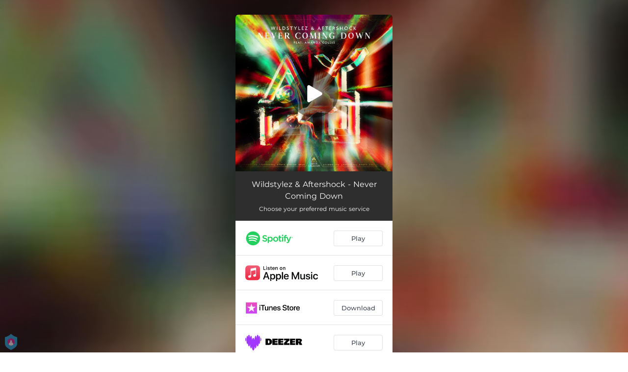

--- FILE ---
content_type: text/html; charset=utf-8
request_url: https://aoc.ffm.to/aoc098.VTW
body_size: 23305
content:
<!doctype html>
<html data-n-head-ssr lang="en" data-n-head="%7B%22lang%22:%7B%22ssr%22:%22en%22%7D%7D">
  <head >
    <link rel="dns-prefetch" href="https://fonts.gstatic.com/">
    <link rel="preconnect" href="https://fonts.gstatic.com/">
    <link rel="dns-prefetch" href="https://ib.adnxs.com">
    <link rel="preconnect" href="https://ib.adnxs.com">
    <link rel="dns-prefetch" href="https://connect.facebook.net">
    <link rel="preconnect" href="https://connect.facebook.net">
    <title>Wildstylez &amp; Aftershock - Never Coming Down</title><meta data-n-head="ssr" name="viewport" content="width=device-width, initial-scale=1"><meta data-n-head="ssr" property="description" content="Choose your preferred music service"><meta data-n-head="ssr" property="og:url" content="https://aoc.ffm.to/aoc098.VTW"><meta data-n-head="ssr" data-hid="og:title" property="og:title" content="Wildstylez &amp; Aftershock - Never Coming Down"><meta data-n-head="ssr" data-hid="og:description" property="og:description" content="Choose your preferred music service"><meta data-n-head="ssr" property="og:image" content="https://cloudinary-cdn.ffm.to/s--2qdUfrlB--/w_1108,h_1108,c_lfill/f_jpg/https%3A%2F%2Fimagestore.ffm.to%2Flink%2F84d6cdcc3d5e1bdbef7e1dfb20bef109.jpeg"><meta data-n-head="ssr" property="twitter:card" content="summary_large_image"><meta data-n-head="ssr" property="twitter:url" content="https://aoc.ffm.to/aoc098.VTW"><meta data-n-head="ssr" property="twitter:title" content="Wildstylez &amp; Aftershock - Never Coming Down"><meta data-n-head="ssr" property="twitter:description" content="Choose your preferred music service"><meta data-n-head="ssr" property="twitter:image" content="https://cloudinary-cdn.ffm.to/s--2qdUfrlB--/w_1108,h_1108,c_lfill/f_jpg/https%3A%2F%2Fimagestore.ffm.to%2Flink%2F84d6cdcc3d5e1bdbef7e1dfb20bef109.jpeg"><link data-n-head="ssr" rel="alternate" type="application/json+oembed" href="https://api.ffm.to/smartlink/oembed?url=https%3A%2F%2Faoc.ffm.to%2Faoc098.VTW&amp;format=json"><link data-n-head="ssr" rel="icon" type="image/x-icon" href="/icon.svg"><noscript data-n-head="ssr"><iframe src="https://www.googletagmanager.com/ns.html?id=GTM-W3NCRHH" height="0" width="0" style="display:none;visibility:hidden"></iframe></noscript><style data-vue-ssr-id="7351ffee:0 8334ae78:0 59f1e024:0 677b47ce:0 0c621273:0 5ae6f968:0 e1928f06:0 25b8951e:0 07cf718a:0 5e20a262:0 6c3d4b8c:0 60066a18:0 80fd7570:0 f49ec728:0 5d3cc80f:0 2ec06b26:0 3f48f7f0:0 1024969c:0 273d17c5:0 2d93a33a:0 97b5a99e:0 bf30cc42:0 c951707e:0 d28a3b16:0">/*! normalize.css v8.0.1 | MIT License | github.com/necolas/normalize.css */html{line-height:1.15;-webkit-text-size-adjust:100%}body{margin:0}main{display:block}h1{font-size:2em;margin:.67em 0}hr{box-sizing:content-box;height:0;overflow:visible}pre{font-family:monospace,monospace;font-size:1em}a{background-color:transparent}abbr[title]{border-bottom:none;text-decoration:underline;-webkit-text-decoration:underline dotted;text-decoration:underline dotted}b,strong{font-weight:bolder}code,kbd,samp{font-family:monospace,monospace;font-size:1em}small{font-size:80%}sub,sup{font-size:75%;line-height:0;position:relative;vertical-align:baseline}sub{bottom:-.25em}sup{top:-.5em}img{border-style:none}button,input,optgroup,select,textarea{font-family:inherit;font-size:100%;line-height:1.15;margin:0}button,input{overflow:visible}button,select{text-transform:none}[type=button],[type=reset],[type=submit],button{-webkit-appearance:button}[type=button]::-moz-focus-inner,[type=reset]::-moz-focus-inner,[type=submit]::-moz-focus-inner,button::-moz-focus-inner{border-style:none;padding:0}[type=button]:-moz-focusring,[type=reset]:-moz-focusring,[type=submit]:-moz-focusring,button:-moz-focusring{outline:1px dotted ButtonText}fieldset{padding:.35em .75em .625em}legend{box-sizing:border-box;color:inherit;display:table;max-width:100%;padding:0;white-space:normal}progress{vertical-align:baseline}textarea{overflow:auto}[type=checkbox],[type=radio]{box-sizing:border-box;padding:0}[type=number]::-webkit-inner-spin-button,[type=number]::-webkit-outer-spin-button{height:auto}[type=search]{-webkit-appearance:textfield;outline-offset:-2px}[type=search]::-webkit-search-decoration{-webkit-appearance:none}::-webkit-file-upload-button{-webkit-appearance:button;font:inherit}details{display:block}summary{display:list-item}[hidden],template{display:none}blockquote,dd,dl,figure,h1,h2,h3,h4,h5,h6,hr,p,pre{margin:0}button{background-color:transparent;background-image:none}button:focus{outline:1px dotted;outline:5px auto -webkit-focus-ring-color}fieldset,ol,ul{margin:0;padding:0}ol,ul{list-style:none}html{font-family:system-ui,-apple-system,Segoe UI,Roboto,Ubuntu,Cantarell,Noto Sans,sans-serif,BlinkMacSystemFont,"Segoe UI","Helvetica Neue",Arial,"Noto Sans","Apple Color Emoji","Segoe UI Emoji","Segoe UI Symbol","Noto Color Emoji";line-height:1.5}*,:after,:before{box-sizing:border-box;border:0 solid #e2e8f0}hr{border-top-width:1px}img{border-style:solid}textarea{resize:vertical}input::-moz-placeholder,textarea::-moz-placeholder{color:#a0aec0}input::placeholder,textarea::placeholder{color:#a0aec0}[role=button],button{cursor:pointer}table{border-collapse:collapse}h1,h2,h3,h4,h5,h6{font-size:inherit;font-weight:inherit}a{color:inherit;text-decoration:inherit}button,input,optgroup,select,textarea{padding:0;line-height:inherit;color:inherit}code,kbd,pre,samp{font-family:Menlo,Monaco,Consolas,"Liberation Mono","Courier New",monospace}audio,canvas,embed,iframe,img,object,svg,video{display:block;vertical-align:middle}img,video{max-width:100%;height:auto}.container{width:100%}@media (min-width:0px){.container{max-width:0}}@media (min-width:320px){.container{max-width:320px}}@media (min-width:480px){.container{max-width:480px}}@media (min-width:640px){.container{max-width:640px}}@media (min-width:768px){.container{max-width:768px}}@media (min-width:1024px){.container{max-width:1024px}}@media (min-width:1280px){.container{max-width:1280px}}.appearance-none{-webkit-appearance:none;-moz-appearance:none;appearance:none}.bg-transparent{background-color:transparent}.bg-black{--bg-opacity:1;background-color:#000;background-color:rgba(0,0,0,var(--bg-opacity))}.bg-white{--bg-opacity:1;background-color:#fff;background-color:rgba(255,255,255,var(--bg-opacity))}.bg-gray-300{--bg-opacity:1;background-color:#e2e8f0;background-color:rgba(226,232,240,var(--bg-opacity))}.bg-yellow-400{--bg-opacity:1;background-color:#f6e05e;background-color:rgba(246,224,94,var(--bg-opacity))}.bg-blue-500{--bg-opacity:1;background-color:#4299e1;background-color:rgba(66,153,225,var(--bg-opacity))}.hover\:bg-gray-800:hover{--bg-opacity:1;background-color:#2d3748;background-color:rgba(45,55,72,var(--bg-opacity))}.hover\:bg-blue-700:hover{--bg-opacity:1;background-color:#2b6cb0;background-color:rgba(43,108,176,var(--bg-opacity))}.bg-opacity-50{--bg-opacity:0.5}.bg-opacity-75{--bg-opacity:0.75}.hover\:bg-opacity-100:hover{--bg-opacity:1}.border-transparent{border-color:transparent}.border-gray-300{--border-opacity:1;border-color:#e2e8f0;border-color:rgba(226,232,240,var(--border-opacity))}.border-gray-800{--border-opacity:1;border-color:#2d3748;border-color:rgba(45,55,72,var(--border-opacity))}.border-red-500{--border-opacity:1;border-color:#f56565;border-color:rgba(245,101,101,var(--border-opacity))}.rounded-none{border-radius:0}.rounded-sm{border-radius:.125rem}.rounded{border-radius:.25rem}.rounded-md{border-radius:.375rem}.rounded-lg{border-radius:.5rem}.rounded-full{border-radius:9999px}.rounded-t-none{border-top-left-radius:0;border-top-right-radius:0}.rounded-r-none{border-top-right-radius:0;border-bottom-right-radius:0}.rounded-b-none{border-bottom-right-radius:0;border-bottom-left-radius:0}.rounded-l-none{border-top-left-radius:0;border-bottom-left-radius:0}.rounded-r-sm{border-top-right-radius:.125rem}.rounded-b-sm,.rounded-r-sm{border-bottom-right-radius:.125rem}.rounded-b-sm,.rounded-l-sm{border-bottom-left-radius:.125rem}.rounded-l-sm{border-top-left-radius:.125rem}.rounded-r{border-top-right-radius:.25rem}.rounded-b,.rounded-r{border-bottom-right-radius:.25rem}.rounded-b,.rounded-l{border-bottom-left-radius:.25rem}.rounded-l{border-top-left-radius:.25rem}.rounded-r-md{border-top-right-radius:.375rem}.rounded-b-md,.rounded-r-md{border-bottom-right-radius:.375rem}.rounded-b-md,.rounded-l-md{border-bottom-left-radius:.375rem}.rounded-l-md{border-top-left-radius:.375rem}.rounded-r-lg{border-top-right-radius:.5rem}.rounded-b-lg,.rounded-r-lg{border-bottom-right-radius:.5rem}.rounded-b-lg,.rounded-l-lg{border-bottom-left-radius:.5rem}.rounded-l-lg{border-top-left-radius:.5rem}.rounded-r-full{border-top-right-radius:9999px}.rounded-b-full,.rounded-r-full{border-bottom-right-radius:9999px}.rounded-b-full,.rounded-l-full{border-bottom-left-radius:9999px}.rounded-l-full{border-top-left-radius:9999px}.border-2{border-width:2px}.border{border-width:1px}.border-r{border-right-width:1px}.cursor-pointer{cursor:pointer}.block{display:block}.inline-block{display:inline-block}.flex{display:flex}.inline-flex{display:inline-flex}.table{display:table}.contents{display:contents}.hidden{display:none}.flex-row{flex-direction:row}.flex-col{flex-direction:column}.flex-wrap{flex-wrap:wrap}.items-center{align-items:center}.justify-end{justify-content:flex-end}.justify-center{justify-content:center}.justify-between{justify-content:space-between}.flex-auto{flex:1 1 auto}.flex-none{flex:none}.flex-grow{flex-grow:1}.flex-shrink-0{flex-shrink:0}.flex-shrink{flex-shrink:1}.font-light{font-weight:300}.font-medium{font-weight:500}.font-semibold{font-weight:600}.font-bold{font-weight:700}.h-0{height:0}.h-1{height:.25rem}.h-2{height:.5rem}.h-3{height:.75rem}.h-4{height:1rem}.h-5{height:1.25rem}.h-6{height:1.5rem}.h-8{height:2rem}.h-10{height:2.5rem}.h-12{height:3rem}.h-16{height:4rem}.h-20{height:5rem}.h-24{height:6rem}.h-32{height:8rem}.h-40{height:10rem}.h-48{height:12rem}.h-56{height:14rem}.h-64{height:16rem}.h-auto{height:auto}.h-full{height:100%}.h-screen{height:100vh}.text-xs{font-size:.75rem}.text-sm{font-size:.875rem}.text-base{font-size:1rem}.text-lg{font-size:1.125rem}.text-xl{font-size:1.25rem}.text-2xl{font-size:1.5rem}.text-sme{font-size:.93rem}.leading-7{line-height:1.75rem}.leading-none{line-height:1}.leading-normal{line-height:1.5}.list-inside{list-style-position:inside}.list-outside{list-style-position:outside}.list-decimal{list-style-type:decimal}.m-2{margin:.5rem}.m-6{margin:1.5rem}.m-auto{margin:auto}.my-2{margin-top:.5rem;margin-bottom:.5rem}.mx-2{margin-left:.5rem;margin-right:.5rem}.mx-3{margin-left:.75rem;margin-right:.75rem}.my-4{margin-top:1rem;margin-bottom:1rem}.mx-4{margin-left:1rem;margin-right:1rem}.my-8{margin-top:2rem;margin-bottom:2rem}.my-auto{margin-top:auto;margin-bottom:auto}.mx-auto{margin-left:auto;margin-right:auto}.-my-24{margin-top:-6rem;margin-bottom:-6rem}.mt-1{margin-top:.25rem}.mb-1{margin-bottom:.25rem}.ml-1{margin-left:.25rem}.mt-2{margin-top:.5rem}.mr-2{margin-right:.5rem}.mb-2{margin-bottom:.5rem}.mt-3{margin-top:.75rem}.mb-3{margin-bottom:.75rem}.mt-4{margin-top:1rem}.mr-4{margin-right:1rem}.mb-4{margin-bottom:1rem}.mt-5{margin-top:1.25rem}.mt-6{margin-top:1.5rem}.mb-6{margin-bottom:1.5rem}.mt-10{margin-top:2.5rem}.mb-10{margin-bottom:2.5rem}.mt-20{margin-top:5rem}.ml-auto{margin-left:auto}.max-w-xs{max-width:20rem}.max-w-lg{max-width:32rem}.max-w-4xl{max-width:56rem}.min-h-8{min-height:2rem}.min-h-10{min-height:2.5rem}.min-h-full{min-height:100%}.min-w-8{min-width:2rem}.min-w-20{min-width:5rem}.object-cover{-o-object-fit:cover;object-fit:cover}.opacity-75{opacity:.75}.focus\:outline-none:focus,.outline-none{outline:2px solid transparent;outline-offset:2px}.overflow-hidden{overflow:hidden}.overflow-x-scroll{overflow-x:scroll}.p-2{padding:.5rem}.p-3{padding:.75rem}.p-4{padding:1rem}.py-1{padding-top:.25rem;padding-bottom:.25rem}.px-1{padding-left:.25rem;padding-right:.25rem}.py-2{padding-top:.5rem;padding-bottom:.5rem}.px-2{padding-left:.5rem;padding-right:.5rem}.py-3{padding-top:.75rem;padding-bottom:.75rem}.px-3{padding-left:.75rem;padding-right:.75rem}.py-4{padding-top:1rem;padding-bottom:1rem}.px-4{padding-left:1rem;padding-right:1rem}.px-6{padding-left:1.5rem;padding-right:1.5rem}.px-8{padding-left:2rem;padding-right:2rem}.px-10{padding-left:2.5rem;padding-right:2.5rem}.pt-2{padding-top:.5rem}.pt-4{padding-top:1rem}.pb-6{padding-bottom:1.5rem}.pt-10{padding-top:2.5rem}.pb-64{padding-bottom:16rem}.static{position:static}.fixed{position:fixed}.absolute{position:absolute}.relative{position:relative}.top-0{top:0}.left-0{left:0}.shadow-sm{box-shadow:0 1px 2px 0 rgba(0,0,0,.05)}.shadow{box-shadow:0 1px 3px 0 rgba(0,0,0,.1),0 1px 2px 0 rgba(0,0,0,.06)}.shadow-lg{box-shadow:0 10px 15px -3px rgba(0,0,0,.1),0 4px 6px -2px rgba(0,0,0,.05)}.fill-current{fill:currentColor}.text-left{text-align:left}.text-center{text-align:center}.text-black{--text-opacity:1;color:#000;color:rgba(0,0,0,var(--text-opacity))}.text-white{--text-opacity:1;color:#fff;color:rgba(255,255,255,var(--text-opacity))}.text-gray-600{--text-opacity:1;color:#718096;color:rgba(113,128,150,var(--text-opacity))}.text-gray-800{--text-opacity:1;color:#2d3748;color:rgba(45,55,72,var(--text-opacity))}.text-red-500{--text-opacity:1;color:#f56565;color:rgba(245,101,101,var(--text-opacity))}.text-pink-600{--text-opacity:1;color:#d53f8c;color:rgba(213,63,140,var(--text-opacity))}.uppercase{text-transform:uppercase}.capitalize{text-transform:capitalize}.underline{text-decoration:underline}.tracking-normal{letter-spacing:0}.tracking-wide{letter-spacing:.025em}.align-middle{vertical-align:middle}.visible{visibility:visible}.invisible{visibility:hidden}.whitespace-no-wrap{white-space:nowrap}.w-0{width:0}.w-1{width:.25rem}.w-2{width:.5rem}.w-3{width:.75rem}.w-4{width:1rem}.w-5{width:1.25rem}.w-6{width:1.5rem}.w-8{width:2rem}.w-10{width:2.5rem}.w-12{width:3rem}.w-16{width:4rem}.w-20{width:5rem}.w-24{width:6rem}.w-32{width:8rem}.w-40{width:10rem}.w-48{width:12rem}.w-54{width:13.5rem}.w-56{width:14rem}.w-64{width:16rem}.w-auto{width:auto}.w-3\/4{width:75%}.w-full{width:100%}.w-screen{width:100vw}.z-10{z-index:10}.transform{--transform-translate-x:0;--transform-translate-y:0;--transform-rotate:0;--transform-skew-x:0;--transform-skew-y:0;--transform-scale-x:1;--transform-scale-y:1;transform:translateX(var(--transform-translate-x)) translateY(var(--transform-translate-y)) rotate(var(--transform-rotate)) skewX(var(--transform-skew-x)) skewY(var(--transform-skew-y)) scaleX(var(--transform-scale-x)) scaleY(var(--transform-scale-y))}.hover\:scale-105:hover{--transform-scale-x:1.05;--transform-scale-y:1.05}.transition{transition-property:background-color,border-color,color,fill,stroke,opacity,box-shadow,transform}.ease-in{transition-timing-function:cubic-bezier(.4,0,1,1)}.ease-in-out{transition-timing-function:cubic-bezier(.4,0,.2,1)}.duration-100{transition-duration:.1s}@keyframes spin{to{transform:rotate(1turn)}}@keyframes ping{75%,to{transform:scale(2);opacity:0}}@keyframes pulse{50%{opacity:.5}}@keyframes bounce{0%,to{transform:translateY(-25%);animation-timing-function:cubic-bezier(.8,0,1,1)}50%{transform:none;animation-timing-function:cubic-bezier(0,0,.2,1)}}@media (min-width:0px) and (max-width:319px){.xxs\:container{width:100%}}@media (min-width:0px) and (max-width:319px) and (min-width:0px){.xxs\:container{max-width:0}}@media (min-width:0px) and (max-width:319px) and (min-width:320px){.xxs\:container{max-width:320px}}@media (min-width:0px) and (max-width:319px) and (min-width:480px){.xxs\:container{max-width:480px}}@media (min-width:0px) and (max-width:319px) and (min-width:640px){.xxs\:container{max-width:640px}}@media (min-width:0px) and (max-width:319px) and (min-width:768px){.xxs\:container{max-width:768px}}@media (min-width:0px) and (max-width:319px) and (min-width:1024px){.xxs\:container{max-width:1024px}}@media (min-width:0px) and (max-width:319px) and (min-width:1280px){.xxs\:container{max-width:1280px}}@media (min-width:0px) and (max-width:319px){.xxs\:text-xs{font-size:.75rem}.xxs\:leading-loose{line-height:2}.xxs\:px-0{padding-left:0;padding-right:0}.xxs\:py-2{padding-top:.5rem;padding-bottom:.5rem}.xxs\:px-2{padding-left:.5rem;padding-right:.5rem}.xxs\:w-2{width:.5rem}}@media (min-width:320px) and (max-width:479px){.xs\:container{width:100%}}@media (min-width:320px) and (max-width:479px) and (min-width:0px){.xs\:container{max-width:0}}@media (min-width:320px) and (max-width:479px) and (min-width:320px){.xs\:container{max-width:320px}}@media (min-width:320px) and (max-width:479px) and (min-width:480px){.xs\:container{max-width:480px}}@media (min-width:320px) and (max-width:479px) and (min-width:640px){.xs\:container{max-width:640px}}@media (min-width:320px) and (max-width:479px) and (min-width:768px){.xs\:container{max-width:768px}}@media (min-width:320px) and (max-width:479px) and (min-width:1024px){.xs\:container{max-width:1024px}}@media (min-width:320px) and (max-width:479px) and (min-width:1280px){.xs\:container{max-width:1280px}}@media (min-width:320px) and (max-width:479px){.xs\:rounded-l-md{border-top-left-radius:.375rem;border-bottom-left-radius:.375rem}.xs\:flex-col{flex-direction:column}.xs\:text-sm{font-size:.875rem}.xs\:leading-6{line-height:1.5rem}.xs\:px-0{padding-left:0;padding-right:0}.xs\:px-2{padding-left:.5rem;padding-right:.5rem}}@media (min-width:480px) and (max-width:639px){.xsm\:container{width:100%}}@media (min-width:480px) and (max-width:639px) and (min-width:0px){.xsm\:container{max-width:0}}@media (min-width:480px) and (max-width:639px) and (min-width:320px){.xsm\:container{max-width:320px}}@media (min-width:480px) and (max-width:639px) and (min-width:480px){.xsm\:container{max-width:480px}}@media (min-width:480px) and (max-width:639px) and (min-width:640px){.xsm\:container{max-width:640px}}@media (min-width:480px) and (max-width:639px) and (min-width:768px){.xsm\:container{max-width:768px}}@media (min-width:480px) and (max-width:639px) and (min-width:1024px){.xsm\:container{max-width:1024px}}@media (min-width:480px) and (max-width:639px) and (min-width:1280px){.xsm\:container{max-width:1280px}}@media (min-width:480px) and (max-width:639px){.xsm\:rounded-l-md{border-top-left-radius:.375rem;border-bottom-left-radius:.375rem}.xsm\:flex-col{flex-direction:column}}@media (min-width:640px) and (max-width:767px){.sm\:container{width:100%}}@media (min-width:640px) and (max-width:767px) and (min-width:0px){.sm\:container{max-width:0}}@media (min-width:640px) and (max-width:767px) and (min-width:320px){.sm\:container{max-width:320px}}@media (min-width:640px) and (max-width:767px) and (min-width:480px){.sm\:container{max-width:480px}}@media (min-width:640px) and (max-width:767px) and (min-width:640px){.sm\:container{max-width:640px}}@media (min-width:640px) and (max-width:767px) and (min-width:768px){.sm\:container{max-width:768px}}@media (min-width:640px) and (max-width:767px) and (min-width:1024px){.sm\:container{max-width:1024px}}@media (min-width:640px) and (max-width:767px) and (min-width:1280px){.sm\:container{max-width:1280px}}@media (min-width:640px) and (max-width:767px){.sm\:rounded-l-md{border-top-left-radius:.375rem;border-bottom-left-radius:.375rem}.sm\:flex-col{flex-direction:column}.sm\:text-sm{font-size:.875rem}.sm\:mt-0{margin-top:0}.sm\:ml-3{margin-left:.75rem}}@media (min-width:768px) and (max-width:1023px){.md\:container{width:100%}}@media (min-width:768px) and (max-width:1023px) and (min-width:0px){.md\:container{max-width:0}}@media (min-width:768px) and (max-width:1023px) and (min-width:320px){.md\:container{max-width:320px}}@media (min-width:768px) and (max-width:1023px) and (min-width:480px){.md\:container{max-width:480px}}@media (min-width:768px) and (max-width:1023px) and (min-width:640px){.md\:container{max-width:640px}}@media (min-width:768px) and (max-width:1023px) and (min-width:768px){.md\:container{max-width:768px}}@media (min-width:768px) and (max-width:1023px) and (min-width:1024px){.md\:container{max-width:1024px}}@media (min-width:768px) and (max-width:1023px) and (min-width:1280px){.md\:container{max-width:1280px}}@media (min-width:768px) and (max-width:1023px){.md\:flex{display:flex}.md\:p-10{padding:2.5rem}}@media (min-width:1024px) and (max-width:1279px){.lg\:container{width:100%}}@media (min-width:1024px) and (max-width:1279px) and (min-width:0px){.lg\:container{max-width:0}}@media (min-width:1024px) and (max-width:1279px) and (min-width:320px){.lg\:container{max-width:320px}}@media (min-width:1024px) and (max-width:1279px) and (min-width:480px){.lg\:container{max-width:480px}}@media (min-width:1024px) and (max-width:1279px) and (min-width:640px){.lg\:container{max-width:640px}}@media (min-width:1024px) and (max-width:1279px) and (min-width:768px){.lg\:container{max-width:768px}}@media (min-width:1024px) and (max-width:1279px) and (min-width:1024px){.lg\:container{max-width:1024px}}@media (min-width:1024px) and (max-width:1279px) and (min-width:1280px){.lg\:container{max-width:1280px}}@media (min-width:1024px) and (max-width:1279px){.lg\:rounded-b-none{border-bottom-right-radius:0;border-bottom-left-radius:0}.lg\:rounded-r{border-top-right-radius:.25rem;border-bottom-right-radius:.25rem}.lg\:flex{display:flex}.lg\:justify-between{justify-content:space-between}.lg\:h-10{height:2.5rem}.lg\:max-w-full{max-width:100%}.lg\:w-10{width:2.5rem}.lg\:w-full{width:100%}.lg\:transform{--transform-translate-x:0;--transform-translate-y:0;--transform-rotate:0;--transform-skew-x:0;--transform-skew-y:0;--transform-scale-x:1;--transform-scale-y:1;transform:translateX(var(--transform-translate-x)) translateY(var(--transform-translate-y)) rotate(var(--transform-rotate)) skewX(var(--transform-skew-x)) skewY(var(--transform-skew-y)) scaleX(var(--transform-scale-x)) scaleY(var(--transform-scale-y))}}@media (min-width:1280px){.xl\:container{width:100%}}@media (min-width:1280px) and (min-width:0px){.xl\:container{max-width:0}}@media (min-width:1280px) and (min-width:320px){.xl\:container{max-width:320px}}@media (min-width:1280px) and (min-width:480px){.xl\:container{max-width:480px}}@media (min-width:1280px) and (min-width:640px){.xl\:container{max-width:640px}}@media (min-width:1280px) and (min-width:768px){.xl\:container{max-width:768px}}@media (min-width:1280px) and (min-width:1024px){.xl\:container{max-width:1024px}}@media (min-width:1280px) and (min-width:1280px){.xl\:container{max-width:1280px}}@media (min-width:1280px){.xl\:flex{display:flex}.xl\:justify-between{justify-content:space-between}.xl\:h-10{height:2.5rem}.xl\:w-10{width:2.5rem}.xl\:w-full{width:100%}.xl\:transform{--transform-translate-x:0;--transform-translate-y:0;--transform-rotate:0;--transform-skew-x:0;--transform-skew-y:0;--transform-scale-x:1;--transform-scale-y:1;transform:translateX(var(--transform-translate-x)) translateY(var(--transform-translate-y)) rotate(var(--transform-rotate)) skewX(var(--transform-skew-x)) skewY(var(--transform-skew-y)) scaleX(var(--transform-scale-x)) scaleY(var(--transform-scale-y))}}
@font-face{font-family:"Montserrat";font-style:normal;font-weight:100;font-display:swap;src:url(https://fonts.gstatic.com/s/montserrat/v18/JTUQjIg1_i6t8kCHKm45_QpRxC7m0dR9pBOi.woff2) format("woff2");unicode-range:u+0460-052f,u+1c80-1c88,u+20b4,u+2de0-2dff,u+a640-a69f,u+fe2e-fe2f}@font-face{font-family:"Montserrat";font-style:normal;font-weight:100;font-display:swap;src:url(https://fonts.gstatic.com/s/montserrat/v18/JTUQjIg1_i6t8kCHKm45_QpRzS7m0dR9pBOi.woff2) format("woff2");unicode-range:u+0400-045f,u+0490-0491,u+04b0-04b1,u+2116}@font-face{font-family:"Montserrat";font-style:normal;font-weight:100;font-display:swap;src:url(https://fonts.gstatic.com/s/montserrat/v18/JTUQjIg1_i6t8kCHKm45_QpRxi7m0dR9pBOi.woff2) format("woff2");unicode-range:u+0102-0103,u+0110-0111,u+0128-0129,u+0168-0169,u+01a0-01a1,u+01af-01b0,u+1ea0-1ef9,u+20ab}@font-face{font-family:"Montserrat";font-style:normal;font-weight:100;font-display:swap;src:url(https://fonts.gstatic.com/s/montserrat/v18/JTUQjIg1_i6t8kCHKm45_QpRxy7m0dR9pBOi.woff2) format("woff2");unicode-range:u+0100-024f,u+0259,u+1e??,u+2020,u+20a0-20ab,u+20ad-20cf,u+2113,u+2c60-2c7f,u+a720-a7ff}@font-face{font-family:"Montserrat";font-style:normal;font-weight:100;font-display:swap;src:url(https://fonts.gstatic.com/s/montserrat/v18/JTUQjIg1_i6t8kCHKm45_QpRyS7m0dR9pA.woff2) format("woff2");unicode-range:u+00??,u+0131,u+0152-0153,u+02bb-02bc,u+02c6,u+02da,u+02dc,u+2000-206f,u+2074,u+20ac,u+2122,u+2191,u+2193,u+2212,u+2215,u+feff,u+fffd}@font-face{font-family:"Montserrat";font-style:normal;font-weight:200;font-display:swap;src:url(https://fonts.gstatic.com/s/montserrat/v18/JTURjIg1_i6t8kCHKm45_aZA3gTD_vx3rCubqg.woff2) format("woff2");unicode-range:u+0460-052f,u+1c80-1c88,u+20b4,u+2de0-2dff,u+a640-a69f,u+fe2e-fe2f}@font-face{font-family:"Montserrat";font-style:normal;font-weight:200;font-display:swap;src:url(https://fonts.gstatic.com/s/montserrat/v18/JTURjIg1_i6t8kCHKm45_aZA3g3D_vx3rCubqg.woff2) format("woff2");unicode-range:u+0400-045f,u+0490-0491,u+04b0-04b1,u+2116}@font-face{font-family:"Montserrat";font-style:normal;font-weight:200;font-display:swap;src:url(https://fonts.gstatic.com/s/montserrat/v18/JTURjIg1_i6t8kCHKm45_aZA3gbD_vx3rCubqg.woff2) format("woff2");unicode-range:u+0102-0103,u+0110-0111,u+0128-0129,u+0168-0169,u+01a0-01a1,u+01af-01b0,u+1ea0-1ef9,u+20ab}@font-face{font-family:"Montserrat";font-style:normal;font-weight:200;font-display:swap;src:url(https://fonts.gstatic.com/s/montserrat/v18/JTURjIg1_i6t8kCHKm45_aZA3gfD_vx3rCubqg.woff2) format("woff2");unicode-range:u+0100-024f,u+0259,u+1e??,u+2020,u+20a0-20ab,u+20ad-20cf,u+2113,u+2c60-2c7f,u+a720-a7ff}@font-face{font-family:"Montserrat";font-style:normal;font-weight:200;font-display:swap;src:url(https://fonts.gstatic.com/s/montserrat/v18/JTURjIg1_i6t8kCHKm45_aZA3gnD_vx3rCs.woff2) format("woff2");unicode-range:u+00??,u+0131,u+0152-0153,u+02bb-02bc,u+02c6,u+02da,u+02dc,u+2000-206f,u+2074,u+20ac,u+2122,u+2191,u+2193,u+2212,u+2215,u+feff,u+fffd}@font-face{font-family:"Montserrat";font-style:normal;font-weight:300;font-display:swap;src:url(https://fonts.gstatic.com/s/montserrat/v18/JTURjIg1_i6t8kCHKm45_cJD3gTD_vx3rCubqg.woff2) format("woff2");unicode-range:u+0460-052f,u+1c80-1c88,u+20b4,u+2de0-2dff,u+a640-a69f,u+fe2e-fe2f}@font-face{font-family:"Montserrat";font-style:normal;font-weight:300;font-display:swap;src:url(https://fonts.gstatic.com/s/montserrat/v18/JTURjIg1_i6t8kCHKm45_cJD3g3D_vx3rCubqg.woff2) format("woff2");unicode-range:u+0400-045f,u+0490-0491,u+04b0-04b1,u+2116}@font-face{font-family:"Montserrat";font-style:normal;font-weight:300;font-display:swap;src:url(https://fonts.gstatic.com/s/montserrat/v18/JTURjIg1_i6t8kCHKm45_cJD3gbD_vx3rCubqg.woff2) format("woff2");unicode-range:u+0102-0103,u+0110-0111,u+0128-0129,u+0168-0169,u+01a0-01a1,u+01af-01b0,u+1ea0-1ef9,u+20ab}@font-face{font-family:"Montserrat";font-style:normal;font-weight:300;font-display:swap;src:url(https://fonts.gstatic.com/s/montserrat/v18/JTURjIg1_i6t8kCHKm45_cJD3gfD_vx3rCubqg.woff2) format("woff2");unicode-range:u+0100-024f,u+0259,u+1e??,u+2020,u+20a0-20ab,u+20ad-20cf,u+2113,u+2c60-2c7f,u+a720-a7ff}@font-face{font-family:"Montserrat";font-style:normal;font-weight:300;font-display:swap;src:url(https://fonts.gstatic.com/s/montserrat/v18/JTURjIg1_i6t8kCHKm45_cJD3gnD_vx3rCs.woff2) format("woff2");unicode-range:u+00??,u+0131,u+0152-0153,u+02bb-02bc,u+02c6,u+02da,u+02dc,u+2000-206f,u+2074,u+20ac,u+2122,u+2191,u+2193,u+2212,u+2215,u+feff,u+fffd}@font-face{font-family:"Montserrat";font-style:normal;font-weight:400;font-display:swap;src:url(https://fonts.gstatic.com/s/montserrat/v18/JTUSjIg1_i6t8kCHKm459WRhyyTh89ZNpQ.woff2) format("woff2");unicode-range:u+0460-052f,u+1c80-1c88,u+20b4,u+2de0-2dff,u+a640-a69f,u+fe2e-fe2f}@font-face{font-family:"Montserrat";font-style:normal;font-weight:400;font-display:swap;src:url(https://fonts.gstatic.com/s/montserrat/v18/JTUSjIg1_i6t8kCHKm459W1hyyTh89ZNpQ.woff2) format("woff2");unicode-range:u+0400-045f,u+0490-0491,u+04b0-04b1,u+2116}@font-face{font-family:"Montserrat";font-style:normal;font-weight:400;font-display:swap;src:url(https://fonts.gstatic.com/s/montserrat/v18/JTUSjIg1_i6t8kCHKm459WZhyyTh89ZNpQ.woff2) format("woff2");unicode-range:u+0102-0103,u+0110-0111,u+0128-0129,u+0168-0169,u+01a0-01a1,u+01af-01b0,u+1ea0-1ef9,u+20ab}@font-face{font-family:"Montserrat";font-style:normal;font-weight:400;font-display:swap;src:url(https://fonts.gstatic.com/s/montserrat/v18/JTUSjIg1_i6t8kCHKm459WdhyyTh89ZNpQ.woff2) format("woff2");unicode-range:u+0100-024f,u+0259,u+1e??,u+2020,u+20a0-20ab,u+20ad-20cf,u+2113,u+2c60-2c7f,u+a720-a7ff}@font-face{font-family:"Montserrat";font-style:normal;font-weight:400;font-display:swap;src:url(https://fonts.gstatic.com/s/montserrat/v18/JTUSjIg1_i6t8kCHKm459WlhyyTh89Y.woff2) format("woff2");unicode-range:u+00??,u+0131,u+0152-0153,u+02bb-02bc,u+02c6,u+02da,u+02dc,u+2000-206f,u+2074,u+20ac,u+2122,u+2191,u+2193,u+2212,u+2215,u+feff,u+fffd}@font-face{font-family:"Montserrat";font-style:normal;font-weight:500;font-display:swap;src:url(https://fonts.gstatic.com/s/montserrat/v18/JTURjIg1_i6t8kCHKm45_ZpC3gTD_vx3rCubqg.woff2) format("woff2");unicode-range:u+0460-052f,u+1c80-1c88,u+20b4,u+2de0-2dff,u+a640-a69f,u+fe2e-fe2f}@font-face{font-family:"Montserrat";font-style:normal;font-weight:500;font-display:swap;src:url(https://fonts.gstatic.com/s/montserrat/v18/JTURjIg1_i6t8kCHKm45_ZpC3g3D_vx3rCubqg.woff2) format("woff2");unicode-range:u+0400-045f,u+0490-0491,u+04b0-04b1,u+2116}@font-face{font-family:"Montserrat";font-style:normal;font-weight:500;font-display:swap;src:url(https://fonts.gstatic.com/s/montserrat/v18/JTURjIg1_i6t8kCHKm45_ZpC3gbD_vx3rCubqg.woff2) format("woff2");unicode-range:u+0102-0103,u+0110-0111,u+0128-0129,u+0168-0169,u+01a0-01a1,u+01af-01b0,u+1ea0-1ef9,u+20ab}@font-face{font-family:"Montserrat";font-style:normal;font-weight:500;font-display:swap;src:url(https://fonts.gstatic.com/s/montserrat/v18/JTURjIg1_i6t8kCHKm45_ZpC3gfD_vx3rCubqg.woff2) format("woff2");unicode-range:u+0100-024f,u+0259,u+1e??,u+2020,u+20a0-20ab,u+20ad-20cf,u+2113,u+2c60-2c7f,u+a720-a7ff}@font-face{font-family:"Montserrat";font-style:normal;font-weight:500;font-display:swap;src:url(https://fonts.gstatic.com/s/montserrat/v18/JTURjIg1_i6t8kCHKm45_ZpC3gnD_vx3rCs.woff2) format("woff2");unicode-range:u+00??,u+0131,u+0152-0153,u+02bb-02bc,u+02c6,u+02da,u+02dc,u+2000-206f,u+2074,u+20ac,u+2122,u+2191,u+2193,u+2212,u+2215,u+feff,u+fffd}@font-face{font-family:"Montserrat";font-style:normal;font-weight:600;font-display:swap;src:url(https://fonts.gstatic.com/s/montserrat/v18/JTURjIg1_i6t8kCHKm45_bZF3gTD_vx3rCubqg.woff2) format("woff2");unicode-range:u+0460-052f,u+1c80-1c88,u+20b4,u+2de0-2dff,u+a640-a69f,u+fe2e-fe2f}@font-face{font-family:"Montserrat";font-style:normal;font-weight:600;font-display:swap;src:url(https://fonts.gstatic.com/s/montserrat/v18/JTURjIg1_i6t8kCHKm45_bZF3g3D_vx3rCubqg.woff2) format("woff2");unicode-range:u+0400-045f,u+0490-0491,u+04b0-04b1,u+2116}@font-face{font-family:"Montserrat";font-style:normal;font-weight:600;font-display:swap;src:url(https://fonts.gstatic.com/s/montserrat/v18/JTURjIg1_i6t8kCHKm45_bZF3gbD_vx3rCubqg.woff2) format("woff2");unicode-range:u+0102-0103,u+0110-0111,u+0128-0129,u+0168-0169,u+01a0-01a1,u+01af-01b0,u+1ea0-1ef9,u+20ab}@font-face{font-family:"Montserrat";font-style:normal;font-weight:600;font-display:swap;src:url(https://fonts.gstatic.com/s/montserrat/v18/JTURjIg1_i6t8kCHKm45_bZF3gfD_vx3rCubqg.woff2) format("woff2");unicode-range:u+0100-024f,u+0259,u+1e??,u+2020,u+20a0-20ab,u+20ad-20cf,u+2113,u+2c60-2c7f,u+a720-a7ff}@font-face{font-family:"Montserrat";font-style:normal;font-weight:600;font-display:swap;src:url(https://fonts.gstatic.com/s/montserrat/v18/JTURjIg1_i6t8kCHKm45_bZF3gnD_vx3rCs.woff2) format("woff2");unicode-range:u+00??,u+0131,u+0152-0153,u+02bb-02bc,u+02c6,u+02da,u+02dc,u+2000-206f,u+2074,u+20ac,u+2122,u+2191,u+2193,u+2212,u+2215,u+feff,u+fffd}@font-face{font-family:"Montserrat";font-style:normal;font-weight:700;font-display:swap;src:url(https://fonts.gstatic.com/s/montserrat/v18/JTURjIg1_i6t8kCHKm45_dJE3gTD_vx3rCubqg.woff2) format("woff2");unicode-range:u+0460-052f,u+1c80-1c88,u+20b4,u+2de0-2dff,u+a640-a69f,u+fe2e-fe2f}@font-face{font-family:"Montserrat";font-style:normal;font-weight:700;font-display:swap;src:url(https://fonts.gstatic.com/s/montserrat/v18/JTURjIg1_i6t8kCHKm45_dJE3g3D_vx3rCubqg.woff2) format("woff2");unicode-range:u+0400-045f,u+0490-0491,u+04b0-04b1,u+2116}@font-face{font-family:"Montserrat";font-style:normal;font-weight:700;font-display:swap;src:url(https://fonts.gstatic.com/s/montserrat/v18/JTURjIg1_i6t8kCHKm45_dJE3gbD_vx3rCubqg.woff2) format("woff2");unicode-range:u+0102-0103,u+0110-0111,u+0128-0129,u+0168-0169,u+01a0-01a1,u+01af-01b0,u+1ea0-1ef9,u+20ab}@font-face{font-family:"Montserrat";font-style:normal;font-weight:700;font-display:swap;src:url(https://fonts.gstatic.com/s/montserrat/v18/JTURjIg1_i6t8kCHKm45_dJE3gfD_vx3rCubqg.woff2) format("woff2");unicode-range:u+0100-024f,u+0259,u+1e??,u+2020,u+20a0-20ab,u+20ad-20cf,u+2113,u+2c60-2c7f,u+a720-a7ff}@font-face{font-family:"Montserrat";font-style:normal;font-weight:700;font-display:swap;src:url(https://fonts.gstatic.com/s/montserrat/v18/JTURjIg1_i6t8kCHKm45_dJE3gnD_vx3rCs.woff2) format("woff2");unicode-range:u+00??,u+0131,u+0152-0153,u+02bb-02bc,u+02c6,u+02da,u+02dc,u+2000-206f,u+2074,u+20ac,u+2122,u+2191,u+2193,u+2212,u+2215,u+feff,u+fffd}@font-face{font-family:"Montserrat";font-style:normal;font-weight:800;font-display:swap;src:url(https://fonts.gstatic.com/s/montserrat/v18/JTURjIg1_i6t8kCHKm45_c5H3gTD_vx3rCubqg.woff2) format("woff2");unicode-range:u+0460-052f,u+1c80-1c88,u+20b4,u+2de0-2dff,u+a640-a69f,u+fe2e-fe2f}@font-face{font-family:"Montserrat";font-style:normal;font-weight:800;font-display:swap;src:url(https://fonts.gstatic.com/s/montserrat/v18/JTURjIg1_i6t8kCHKm45_c5H3g3D_vx3rCubqg.woff2) format("woff2");unicode-range:u+0400-045f,u+0490-0491,u+04b0-04b1,u+2116}@font-face{font-family:"Montserrat";font-style:normal;font-weight:800;font-display:swap;src:url(https://fonts.gstatic.com/s/montserrat/v18/JTURjIg1_i6t8kCHKm45_c5H3gbD_vx3rCubqg.woff2) format("woff2");unicode-range:u+0102-0103,u+0110-0111,u+0128-0129,u+0168-0169,u+01a0-01a1,u+01af-01b0,u+1ea0-1ef9,u+20ab}@font-face{font-family:"Montserrat";font-style:normal;font-weight:800;font-display:swap;src:url(https://fonts.gstatic.com/s/montserrat/v18/JTURjIg1_i6t8kCHKm45_c5H3gfD_vx3rCubqg.woff2) format("woff2");unicode-range:u+0100-024f,u+0259,u+1e??,u+2020,u+20a0-20ab,u+20ad-20cf,u+2113,u+2c60-2c7f,u+a720-a7ff}@font-face{font-family:"Montserrat";font-style:normal;font-weight:800;font-display:swap;src:url(https://fonts.gstatic.com/s/montserrat/v18/JTURjIg1_i6t8kCHKm45_c5H3gnD_vx3rCs.woff2) format("woff2");unicode-range:u+00??,u+0131,u+0152-0153,u+02bb-02bc,u+02c6,u+02da,u+02dc,u+2000-206f,u+2074,u+20ac,u+2122,u+2191,u+2193,u+2212,u+2215,u+feff,u+fffd}@font-face{font-family:"Montserrat";font-style:normal;font-weight:900;font-display:swap;src:url(https://fonts.gstatic.com/s/montserrat/v18/JTURjIg1_i6t8kCHKm45_epG3gTD_vx3rCubqg.woff2) format("woff2");unicode-range:u+0460-052f,u+1c80-1c88,u+20b4,u+2de0-2dff,u+a640-a69f,u+fe2e-fe2f}@font-face{font-family:"Montserrat";font-style:normal;font-weight:900;font-display:swap;src:url(https://fonts.gstatic.com/s/montserrat/v18/JTURjIg1_i6t8kCHKm45_epG3g3D_vx3rCubqg.woff2) format("woff2");unicode-range:u+0400-045f,u+0490-0491,u+04b0-04b1,u+2116}@font-face{font-family:"Montserrat";font-style:normal;font-weight:900;font-display:swap;src:url(https://fonts.gstatic.com/s/montserrat/v18/JTURjIg1_i6t8kCHKm45_epG3gbD_vx3rCubqg.woff2) format("woff2");unicode-range:u+0102-0103,u+0110-0111,u+0128-0129,u+0168-0169,u+01a0-01a1,u+01af-01b0,u+1ea0-1ef9,u+20ab}@font-face{font-family:"Montserrat";font-style:normal;font-weight:900;font-display:swap;src:url(https://fonts.gstatic.com/s/montserrat/v18/JTURjIg1_i6t8kCHKm45_epG3gfD_vx3rCubqg.woff2) format("woff2");unicode-range:u+0100-024f,u+0259,u+1e??,u+2020,u+20a0-20ab,u+20ad-20cf,u+2113,u+2c60-2c7f,u+a720-a7ff}@font-face{font-family:"Montserrat";font-style:normal;font-weight:900;font-display:swap;src:url(https://fonts.gstatic.com/s/montserrat/v18/JTURjIg1_i6t8kCHKm45_epG3gnD_vx3rCs.woff2) format("woff2");unicode-range:u+00??,u+0131,u+0152-0153,u+02bb-02bc,u+02c6,u+02da,u+02dc,u+2000-206f,u+2074,u+20ac,u+2122,u+2191,u+2193,u+2212,u+2215,u+feff,u+fffd}*{-webkit-tap-highlight-color:transparent}:focus{outline:none!important}@font-face{font-family:"MarcinTypewriter";src:url(/fonts/MarcinTypewriter-Light.woff2) format("woff2");font-weight:400;font-style:normal}input:not([type=checkbox]):not([type=radio]),textarea{-webkit-appearance:none;box-shadow:none}@font-face{font-family:"Outfit";font-style:normal;font-weight:300;font-display:swap;src:url(/fonts/outfit-1.woff2) format("woff2");unicode-range:u+0100-02af,u+0304,u+0308,u+0329,u+1e00-1e9f,u+1ef2-1eff,u+2020,u+20a0-20ab,u+20ad-20c0,u+2113,u+2c60-2c7f,u+a720-a7ff}@font-face{font-family:"Outfit";font-style:normal;font-weight:300;font-display:swap;src:url(/fonts/outfit-2.woff2) format("woff2");unicode-range:u+00??,u+0131,u+0152-0153,u+02bb-02bc,u+02c6,u+02da,u+02dc,u+0304,u+0308,u+0329,u+2000-206f,u+2074,u+20ac,u+2122,u+2191,u+2193,u+2212,u+2215,u+feff,u+fffd}@font-face{font-family:"Outfit";font-style:normal;font-weight:500;font-display:swap;src:url(/fonts/outfit-1.woff2) format("woff2");unicode-range:u+0100-02af,u+0304,u+0308,u+0329,u+1e00-1e9f,u+1ef2-1eff,u+2020,u+20a0-20ab,u+20ad-20c0,u+2113,u+2c60-2c7f,u+a720-a7ff}@font-face{font-family:"Outfit";font-style:normal;font-weight:500;font-display:swap;src:url(/fonts/outfit-2.woff2) format("woff2");unicode-range:u+00??,u+0131,u+0152-0153,u+02bb-02bc,u+02c6,u+02da,u+02dc,u+0304,u+0308,u+0329,u+2000-206f,u+2074,u+20ac,u+2122,u+2191,u+2193,u+2212,u+2215,u+feff,u+fffd}@font-face{font-family:"Outfit";font-style:normal;font-weight:700;font-display:swap;src:url(/fonts/outfit-1.woff2) format("woff2");unicode-range:u+0100-02af,u+0304,u+0308,u+0329,u+1e00-1e9f,u+1ef2-1eff,u+2020,u+20a0-20ab,u+20ad-20c0,u+2113,u+2c60-2c7f,u+a720-a7ff}@font-face{font-family:"Outfit";font-style:normal;font-weight:700;font-display:swap;src:url(/fonts/outfit-2.woff2) format("woff2");unicode-range:u+00??,u+0131,u+0152-0153,u+02bb-02bc,u+02c6,u+02da,u+02dc,u+0304,u+0308,u+0329,u+2000-206f,u+2074,u+20ac,u+2122,u+2191,u+2193,u+2212,u+2215,u+feff,u+fffd}@font-face{font-family:"Outfit";font-style:normal;font-weight:800;font-display:swap;src:url(/fonts/outfit-1.woff2) format("woff2");unicode-range:u+0100-02af,u+0304,u+0308,u+0329,u+1e00-1e9f,u+1ef2-1eff,u+2020,u+20a0-20ab,u+20ad-20c0,u+2113,u+2c60-2c7f,u+a720-a7ff}@font-face{font-family:"Outfit";font-style:normal;font-weight:800;font-display:swap;src:url(/fonts/outfit-2.woff2) format("woff2");unicode-range:u+00??,u+0131,u+0152-0153,u+02bb-02bc,u+02c6,u+02da,u+02dc,u+0304,u+0308,u+0329,u+2000-206f,u+2074,u+20ac,u+2122,u+2191,u+2193,u+2212,u+2215,u+feff,u+fffd}@font-face{font-family:"Outfit";font-style:normal;font-weight:900;font-display:swap;src:url(/fonts/outfit-1.woff2) format("woff2");unicode-range:u+0100-02af,u+0304,u+0308,u+0329,u+1e00-1e9f,u+1ef2-1eff,u+2020,u+20a0-20ab,u+20ad-20c0,u+2113,u+2c60-2c7f,u+a720-a7ff}@font-face{font-family:"Outfit";font-style:normal;font-weight:900;font-display:swap;src:url(/fonts/outfit-2.woff2) format("woff2");unicode-range:u+00??,u+0131,u+0152-0153,u+02bb-02bc,u+02c6,u+02da,u+02dc,u+0304,u+0308,u+0329,u+2000-206f,u+2074,u+20ac,u+2122,u+2191,u+2193,u+2212,u+2215,u+feff,u+fffd}
.nuxt-progress{position:fixed;top:0;left:0;right:0;height:2px;width:0;opacity:1;transition:width .1s,opacity .4s;background-color:#3b8070;z-index:999999}.nuxt-progress.nuxt-progress-notransition{transition:none}.nuxt-progress-failed{background-color:red}
.pixel{width:0;height:0;position:absolute;left:0;top:0}html{font-family:"Source Sans Pro",-apple-system,BlinkMacSystemFont,"Segoe UI",Roboto,"Helvetica Neue",Arial,sans-serif;font-size:16px;word-spacing:1px;-ms-text-size-adjust:100%;-webkit-text-size-adjust:100%;-moz-osx-font-smoothing:grayscale;-webkit-font-smoothing:antialiased;box-sizing:border-box}body{font-family:Montserrat,sans-serif}*,:after,:before{box-sizing:border-box;margin:0}.button--green{display:inline-block;border-radius:4px;border:1px solid #3b8070;color:#3b8070;text-decoration:none;padding:10px 30px}.button--green:hover{color:#fff;background-color:#3b8070}.button--grey{display:inline-block;border-radius:4px;border:1px solid #35495e;color:#35495e;text-decoration:none;padding:10px 30px;margin-left:15px}.button--grey:hover{color:#fff;background-color:#35495e}.toasted-container .toasted.toasted-item{min-width:350px;font-size:13px;justify-content:center}.toasted-preview-not-supported-container{padding-top:50px}.toasted-container .toasted.toasted-preview-not-supported{font-size:13px;justify-content:center;max-width:350px;margin:10px auto 0;border-radius:100px}.toasted-container .toasted.toasted-error-copying-to-clipboard,.toasted-container .toasted.toasted-error-subscribing-with-email{background-color:#fc5d67;color:#fff}
.wrapper.modal[data-v-de508c18]{overflow:hidden}.pixel[data-v-de508c18]{width:0;height:0}.slug-index[data-v-de508c18]{position:absolute;min-height:calc(100% - 70px);flex-direction:column;height:auto;width:100%;display:flex;justify-content:center;align-items:center}.slug-index.ytmodal[data-v-de508c18]{height:100vh;overflow:hidden}.slug-index.ytmodal-custom-logo[data-v-de508c18]{height:calc(100vh - 70px)!important}
.open[data-v-f6a1e330]{z-index:11;position:fixed;left:10px;bottom:5px;color:#fff;font-size:30px;cursor:pointer;opacity:.5;transition:.5s}.open[data-v-f6a1e330]:hover{opacity:1}@media only screen and (max-width:600px){.open[data-v-f6a1e330]{position:absolute;bottom:0;left:8px}}.dimmed[data-v-f6a1e330]{position:absolute;width:0;height:100%;background:rgba(0,0,0,.8);z-index:1}.main-title[data-v-f6a1e330]{margin-bottom:10px;font-size:1.17em;font-weight:700}.main-title img[data-v-f6a1e330]{float:left;vertical-align:middle;margin-right:10px}.sidenav[data-v-f6a1e330]{color:#424242;height:100%;width:450px;position:fixed;z-index:1099;top:0;left:-450px;background-color:#fefefe;overflow-x:hidden;padding-top:20px;transition:.5s;font-family:-apple-system,system-ui,Segoe UI,Roboto,Ubuntu,Cantarell,Noto Sans,sans-serif,BlinkMacSystemFont,Oxygen,Fira Sans,Droid Sans,Helvetica Neue,Open Sans}@media only screen and (max-width:600px){.sidenav[data-v-f6a1e330]{width:100%;left:-100%}}.sidebar-content[data-v-f6a1e330]{padding:10px}.sidebar-content hr[data-v-f6a1e330]{display:block;height:1px;border:0;border-top:1px solid #ccc;margin:1em 0;padding:0}.sidebar-content div[data-v-f6a1e330],.sidebar-content p[data-v-f6a1e330]{margin-top:10px;margin-bottom:10px;font-size:13px;font-weight:400}.sidebar-content .privacy-setting-container[data-v-f6a1e330]{padding:10px;border:1px solid #ccc;border-radius:3px}.sidebar-content .privacy-setting-container .privacy-control[data-v-f6a1e330]{font-weight:700;font-size:16px;margin-bottom:20px}.sidebar-content .privacy-setting-container .privacy-control .on-off-switch[data-v-f6a1e330]{float:right}.sidebar-content .privacy-setting-container .privacy-control-description[data-v-f6a1e330]{font-size:12px}.sidebar-content .privacy-setting-container .privacy-control-links a[data-v-f6a1e330]{color:#fc5d67;font-weight:700}.sidebar-content .privacy-entity-section[data-v-f6a1e330]{padding-left:10px;padding-right:10px;border:1px solid #ccc;border-radius:3px;display:inline-block;width:100%;margin-top:0}.sidebar-content .privacy-entity-section .entity-image[data-v-f6a1e330]{width:50px;height:50px;float:left;margin-right:10px;background-color:rgba(0,0,0,.15);border-radius:3px;margin-top:18px;text-align:center;padding:5px}.sidebar-content .privacy-entity-section .entity-image img[data-v-f6a1e330]{width:100%}.sidebar-content .privacy-entity-section .entity-image.ffm[data-v-f6a1e330]{padding:0}.sidebar-content .privacy-entity-section .entity-image.ffm img[data-v-f6a1e330]{width:100%;height:100%}.sidebar-content .privacy-entity-section .entity-name[data-v-f6a1e330]{float:left}.sidebar-content .privacy-entity-section .entity-name div[data-v-f6a1e330]{font-weight:700}.sidebar-content .privacy-entity-section .entity-policy-url[data-v-f6a1e330]{float:right;margin-top:30px}.sidebar-content .ffm-link[data-v-f6a1e330],.sidebar-content .privacy-entity-section .entity-policy-url a[data-v-f6a1e330]{color:#29a8df;font-weight:700}.sidenav a.save-button[data-v-f6a1e330]{display:block;width:100%;padding:15px;text-align:center;color:#fff;font-weight:700;font-size:15px;background:#29a8df}.sidenav a.save-button[data-v-f6a1e330]:hover{background:#1593c9}.sidenav a.save-button.believe[data-v-f6a1e330]{background:#242833}.sidenav a.save-button.believe[data-v-f6a1e330]:hover{background:rgba(36,41,51,.9)}.sidenav a[data-v-f6a1e330]{text-decoration:none;transition:.3s;color:#333}.sidenav a[data-v-f6a1e330]:hover{cursor:pointer}.sidenav .closebtn[data-v-f6a1e330]{position:absolute;top:0;right:10px;font-size:36px;margin-left:50px}
.pink[data-v-44f3b8bc]{background:#ed3bd0!important;background:linear-gradient(180deg,#ed3bd0 0,#fc5d67)!important;filter:progid:DXImageTransform.Microsoft.gradient(startColorstr=#ed3bd0,endColorstr=#fc5d67,GradientType=0)!important}.page[data-v-44f3b8bc]{padding-top:30px;width:100%;height:100%}@media (max-width:320px){.page[data-v-44f3b8bc]{padding:0;position:relative}}.page.iphone[data-v-44f3b8bc],.page.with-release-date-sticker[data-v-44f3b8bc]{padding-top:0}.page-container.secretlygradient[data-v-44f3b8bc]{font-family:"MarcinTypewriter"!important}.page-container.secretlygradient .player-container[data-v-44f3b8bc]{color:#6099b6!important}.page-background.secretlygradient[data-v-44f3b8bc]{background:#000!important}.page.oembed[data-v-44f3b8bc]{background:#000;display:table;padding-top:0}.page.oembed .page-background[data-v-44f3b8bc]{display:none}.page.oembed .page-container[data-v-44f3b8bc],.page.oembed .player-container[data-v-44f3b8bc]{width:100%}.page.oembed .song-info[data-v-44f3b8bc]{position:absolute;height:75px}.page.oembed .song-info h4[data-v-44f3b8bc],.page.oembed .song-info p[data-v-44f3b8bc]{text-overflow:ellipsis;white-space:nowrap;overflow:hidden}.page.oembed .music-services-section[data-v-44f3b8bc]{padding-top:75px}.page-container[data-v-44f3b8bc]{width:320px;margin:auto}@media (max-width:320px){.page-container[data-v-44f3b8bc]{overflow:hidden;width:unset}}.page-background[data-v-44f3b8bc]{position:fixed;background-position:50%!important;background-repeat:no-repeat!important;background-size:cover!important;top:0;left:0;width:100%;height:100%}.page-background.previewdimm[data-v-44f3b8bc]{top:-55%!important;left:-55%!important;width:210%!important;height:210%!important;opacity:.95}.iphone .page-background[data-v-44f3b8bc]{display:none}.page-container.iphone[data-v-44f3b8bc]{background:url(https://fast-cdn.ffm.to/img/iphonex_placeholder.d95af1a.1765096864013.png);background-size:334px 577px;background-repeat:no-repeat;height:579px;padding-left:30px;padding-top:16px;position:absolute;box-sizing:border-box;overflow:hidden;max-width:334px;width:334px;margin:auto}.page-container.iphone-orchard[data-v-44f3b8bc]{background:url(https://fast-cdn.ffm.to/img/iphonex_placeholder_orchard.7cbf31c.1765096864013.png);background-size:334px 577px;background-repeat:no-repeat}.powerByCustomTop[data-v-44f3b8bc]{display:flex;border-top:1px solid #333;border-bottom:1px solid #333}.powerByCustomTop[data-v-44f3b8bc],.song-info[data-v-44f3b8bc]{background:#2e2e2e;text-align:center}.song-info[data-v-44f3b8bc]{padding:15px;width:100%}.song-info h4[data-v-44f3b8bc],.song-info p[data-v-44f3b8bc]{text-overflow:ellipsis;overflow:hidden}.song-info p[data-v-44f3b8bc]{margin-top:5px}.choose-service[data-v-44f3b8bc]{font-size:12px}.player-container[data-v-44f3b8bc]{border-radius:6px;color:#fff;z-index:10;position:relative}.player-container.iphone[data-v-44f3b8bc]{width:274px;height:501px;margin-top:44px;overflow-y:scroll;overflow-x:hidden;border-radius:0 0 28px 28px;box-shadow:none;background:rgba(0,0,0,.6)}.player-container.iphone[data-v-44f3b8bc]::-webkit-scrollbar{display:none}.footer-disclaimer[data-v-44f3b8bc]{text-align:center;width:320px;z-index:11;font-size:12px;font-weight:500;margin:0 auto;color:#fff;position:relative;line-height:1.6}.footer-disclaimer a[data-v-44f3b8bc]{color:#fff;font-weight:700;text-decoration:none}.footer-disclaimer p[data-v-44f3b8bc]{opacity:.6}@media screen and (max-width:769px){.footer-disclaimer[data-v-44f3b8bc]{text-align:center;padding-top:10px}}@media (max-width:480px){.footer-disclaimer[data-v-44f3b8bc]{padding:0 20px}}.manage-privacy[data-v-44f3b8bc]{display:block;margin-top:3px;padding-bottom:20px}.footer-disclaimer.iphone[data-v-44f3b8bc]{width:260px;padding:10px 20px}.footer-disclaimer.iphone .powered-by[data-v-44f3b8bc]{display:none}.footer-disclaimer.iphone>div[data-v-44f3b8bc]{margin-top:10px;margin-bottom:10px}.footer-policy[data-v-44f3b8bc]{margin-top:10px}.social-buttons-container[data-v-44f3b8bc]{display:flex;justify-content:center}.track-list[data-v-44f3b8bc]{max-height:0;overflow:hidden;transition:max-height .25s ease-in-out}.show-track-list[data-v-44f3b8bc]{max-height:150px;overflow:auto}
.toaster-text-bolded{font-weight:700}.toaster-text-no-wrap{white-space:nowrap}
.success-toaster-container[data-v-258a3f9a]{display:flex;justify-content:center;pointer-events:none}.success-toaster[data-v-258a3f9a]{opacity:0;transition:opacity 1.5s ease-in-out;position:absolute;transform:translateY(23px);z-index:1;color:#fff;font-size:13px}.success-toaster .toaster-container[data-v-258a3f9a]{width:300px;padding:1rem 0;border-radius:6px;background-color:#37b966;display:flex;flex-direction:row}.success-toaster .toaster-container .check-icon-container[data-v-258a3f9a]{width:50px;display:flex}.success-toaster .toaster-container .check-icon-container .check-icon-bg[data-v-258a3f9a]{background-color:#fff;border-radius:50%;margin:auto 13px;width:22px;height:22px;display:flex}.success-toaster .toaster-container .check-icon-container .check-icon-bg .check-icon[data-v-258a3f9a]{align-self:center;margin:auto;color:#37b966;font-size:13px;font-weight:700}.success-toaster .toaster-container .text[data-v-258a3f9a]{flex-grow:1;align-self:center;line-height:1.4;padding-right:11px}
.container-for-player[data-v-22ee5403]{display:block;position:relative;width:100%;height:320px}.dummy[data-v-22ee5403]{margin-top:100%}.container-for-player.iphone[data-v-22ee5403]{height:273px!important}.play-list-icon[data-v-22ee5403]{display:flex;position:absolute;top:18px;left:10px}.player-content[data-v-22ee5403]{position:absolute;top:0;bottom:0;left:0;right:0}.song-player-bg[data-v-22ee5403]{box-shadow:none;position:relative;transition:all 1s ease;background-size:cover;background-repeat:no-repeat;background-position:50%;border-top-left-radius:6px;border-top-right-radius:6px}@media (max-width:320px){.song-player-bg[data-v-22ee5403]{border-top-left-radius:0!important;border-top-right-radius:0!important}}.song-player-bg.iphone[data-v-22ee5403]{border-top-left-radius:0;border-top-right-radius:0}.song-player-bg.dimmed[data-v-22ee5403]{transition:all 1s ease}.song-player-bg.oembed[data-v-22ee5403]{border-top-left-radius:0;border-top-right-radius:0}.song-player-bg[data-v-22ee5403]{width:100%;height:100%;position:absolute}.youtube-player[data-v-22ee5403]{position:relative;height:100%}.youtube-player-absolute[data-v-22ee5403]{height:100%}.song-player[data-v-22ee5403],.youtube-player-absolute[data-v-22ee5403]{position:absolute;top:0;left:0;width:100%}.song-player[data-v-22ee5403]{border-top-left-radius:10px;border-top-right-radius:10px;transition:opacity .7s ease-in}.song-player.oembed[data-v-22ee5403]{border-top-left-radius:0;border-top-right-radius:0;width:100%;height:100%}.player-progress[data-v-22ee5403]{width:100%;background-image:linear-gradient(90deg,#00f2fe,#4facfe)}.player-progress[data-v-22ee5403],.player-progress-top-layer[data-v-22ee5403]{height:5px;-o-object-fit:contain;object-fit:contain;position:absolute;bottom:0}.player-progress-top-layer[data-v-22ee5403]{width:0;background-color:#000;right:0}.play-icon[data-v-22ee5403]{left:34px}.pause-icon[data-v-22ee5403],.play-icon[data-v-22ee5403]{position:absolute;font-size:80px;top:34px;color:#fff}.pause-icon[data-v-22ee5403]{left:30px}.player-button[data-v-22ee5403]{transition:all .25s ease;display:block;margin:110px auto}.iphone .player-button[data-v-22ee5403]{margin:88px auto}.play.player-button[data-v-22ee5403]{height:100px;width:100px;background-color:rgba(0,0,0,.45);border-radius:60px;position:relative}.play.player-button[data-v-22ee5403]:hover{cursor:pointer}.pause.player-button[data-v-22ee5403]{height:100px;width:100px;background-color:rgba(0,0,0,.55);border-radius:60px;position:relative}.pause.player-button[data-v-22ee5403]:hover{background-color:rgba(0,0,0,.55);cursor:pointer}.responsive-image.no-albumart[data-v-22ee5403]{position:absolute;height:100%;max-width:135px;width:45%;margin:auto}.no-albumart-container.song-player-bg.player-content[data-v-22ee5403]{background-image:unset!important;background-color:#2f2f2f!important;display:flex!important;justify-content:center!important}
.loader[data-v-c3d06b0e]{color:#fff;font-size:4px;width:1em;height:1em;border-radius:50%;position:absolute;left:calc(50% - 3px);top:calc(50% - 3px);text-indent:-9999em;animation:load4-c3d06b0e 1.3s linear infinite;transform:translateZ(0)}@keyframes load4-c3d06b0e{0%,to{box-shadow:0 -3em 0 .2em,2em -2em 0 0,3em 0 0 -1em,2em 2em 0 -1em,0 3em 0 -1em,-2em 2em 0 -1em,-3em 0 0 -1em,-2em -2em 0 0}12.5%{box-shadow:0 -3em 0 0,2em -2em 0 .2em,3em 0 0 0,2em 2em 0 -1em,0 3em 0 -1em,-2em 2em 0 -1em,-3em 0 0 -1em,-2em -2em 0 -1em}25%{box-shadow:0 -3em 0 -.5em,2em -2em 0 0,3em 0 0 .2em,2em 2em 0 0,0 3em 0 -1em,-2em 2em 0 -1em,-3em 0 0 -1em,-2em -2em 0 -1em}37.5%{box-shadow:0 -3em 0 -1em,2em -2em 0 -1em,3em 0 0 0,2em 2em 0 .2em,0 3em 0 0,-2em 2em 0 -1em,-3em 0 0 -1em,-2em -2em 0 -1em}50%{box-shadow:0 -3em 0 -1em,2em -2em 0 -1em,3em 0 0 -1em,2em 2em 0 0,0 3em 0 .2em,-2em 2em 0 0,-3em 0 0 -1em,-2em -2em 0 -1em}62.5%{box-shadow:0 -3em 0 -1em,2em -2em 0 -1em,3em 0 0 -1em,2em 2em 0 -1em,0 3em 0 0,-2em 2em 0 .2em,-3em 0 0 0,-2em -2em 0 -1em}75%{box-shadow:0 -3em 0 -1em,2em -2em 0 -1em,3em 0 0 -1em,2em 2em 0 -1em,0 3em 0 -1em,-2em 2em 0 0,-3em 0 0 .2em,-2em -2em 0 0}87.5%{box-shadow:0 -3em 0 0,2em -2em 0 -1em,3em 0 0 -1em,2em 2em 0 -1em,0 3em 0 -1em,-2em 2em 0 0,-3em 0 0 0,-2em -2em 0 .2em}}
.tracks-list-container .list-container[data-v-38dfe618]{max-height:100%;padding:0;-webkit-overflow-scrolling:touch}.tracks-list-container .list-line[data-v-38dfe618]{border-bottom:1px solid #2b2b2b;text-align:left;font-size:14px;color:#fff;height:40px;padding:11px 20px;position:relative;background:rgba(0,0,0,.65);line-height:16px}.tracks-list-container .tracks-list-header .header-image[data-v-38dfe618]{width:58px;height:58px;border-radius:4px;margin:10px 15px 10px 0}.tracks-list-container .tracks-list-header .track[data-v-38dfe618]{display:flex;align-items:center;height:80px;justify-content:space-between}.tracks-list-container .tracks-list-header .album-details[data-v-38dfe618]{display:flex;align-items:center}.tracks-list-container .tracks-list-header .control-btns[data-v-38dfe618]{margin-right:-15px}.tracks-list-container .tracks-list-header .album-title[data-v-38dfe618]{font-size:14px;color:#fff;font-weight:700}.tracks-list-container .tracks-list-header .album-artist[data-v-38dfe618]{font-size:10px;color:#bbb}.tracks-list-container .tracks-list-header .track.back-row .back-icon[data-v-38dfe618]{font-size:16px;margin-left:-6px;margin-right:10px}.tracks-list-container .tracks-list-header .track.back-row .back-icon[data-v-38dfe618]:hover{color:#1aa7e0;cursor:pointer}.tracks-list-container .tracks-list-header .track.back-row .pause-icon[data-v-38dfe618],.tracks-list-container .tracks-list-header .track.back-row .play-icon[data-v-38dfe618]{font-size:65px}.tracks-list-container .tracks-list-header .track.back-row .pause-icon[data-v-38dfe618]:hover,.tracks-list-container .tracks-list-header .track.back-row .play-icon[data-v-38dfe618]:hover{color:#1aa7e0;cursor:pointer}.tracks-list-container .tracks-list-header .tracks-list-player-progress-bar[data-v-38dfe618]{position:absolute;transform:translateY(-6px);z-index:9;-o-object-fit:contain;object-fit:contain;background-image:linear-gradient(90deg,#00f2fe,#4facfe);height:5px;width:0;transition:width .33s linear}.tracks-list-container ul.tracks[data-v-38dfe618]{overflow:auto;border-bottom-left-radius:var(--border-bottom-left-radius)}@media (max-width:1023px){.tracks-list-container ul.tracks[data-v-38dfe618]{border-bottom-left-radius:0}}.tracks-list-container ul.tracks li.track[data-v-38dfe618]{list-style:none;border-bottom:1px solid hsla(0,0%,100%,.2);text-align:left;font-size:14px;color:#fff;cursor:pointer;height:40px;padding:11px 20px;position:relative;background:#151515;line-height:16px}.tracks-list-container ul.tracks li.track .logo[data-v-38dfe618]{height:36px;vertical-align:middle}.tracks-list-container ul.tracks li.track .title[data-v-38dfe618]{width:80%;text-overflow:ellipsis;overflow:hidden;white-space:nowrap;font-weight:700}.tracks-list-container ul.tracks li.track .duration[data-v-38dfe618]{position:absolute;right:20px;bottom:12px}.tracks-list-container ul.tracks li.track[data-v-38dfe618]:hover{color:#ccc}.tracks-list-container ul.tracks li.track.no-preview[data-v-38dfe618]{pointer-events:none;color:#ccc}.tracks-list-container ul.tracks li.track.with-artist-name[data-v-38dfe618]{height:60px;padding:9px 13px}.tracks-list-container ul.tracks li.track.with-artist-name .artist[data-v-38dfe618]{font-size:12px;width:80%;text-overflow:ellipsis;overflow:hidden;white-space:nowrap;color:#999;font-weight:500}.tracks-list-container ul.tracks li.track.with-artist-name .duration[data-v-38dfe618]{position:absolute;bottom:18px}.tracks-list-container ul.tracks li div.active[data-v-38dfe618]{color:rgba(0,173,239,.9);font-weight:700}.tracks-list-container ul.tracks li div.active>span[data-v-38dfe618]{color:#1aa7e0}.tracks-list-container ul.action-page-layout[data-v-38dfe618]{position:absolute;max-height:calc(100% - 80px);width:100%;background:rgba(0,0,0,.85)}
.container.iphone .tracks-list-container .tracks-list-header img.header-image{display:none}
ul.services[data-v-41ac9b8c]{color:#000;background:#fff;padding:0;border-bottom-right-radius:6px;border-bottom-left-radius:6px}ul.services li[data-v-41ac9b8c]{list-style:none;border-bottom:1px solid #e1e1e4}ul.services li[data-v-41ac9b8c]:last-child{border-bottom:none;border-bottom-right-radius:6px;border-bottom-left-radius:6px}ul.services li div.service[data-v-41ac9b8c]{padding:20px;height:70px}ul.services li div.service .logo[data-v-41ac9b8c]{float:left;max-width:172px}ul.services li div.email[data-v-41ac9b8c]{background:#f7f7f7;height:100%}ul.services li div.service.feedDone[data-v-41ac9b8c]{padding:0}ul.services li div.hideRow[data-v-41ac9b8c]{max-height:0;padding:0}ul.services li div.service[data-v-41ac9b8c]:hover{background:#f7f7f7}ul.services li .service-link[data-v-41ac9b8c]{cursor:pointer;background:transparent;width:100%;border:none}ul.services li .service-link[data-v-41ac9b8c]:focus{outline:none}ul.services li .service-link img.show_phone[data-v-41ac9b8c]{max-width:120px}ul.services li .service-link img.show_phone[alt=apple][data-v-41ac9b8c]{max-height:27px}@media (max-width:330px){ul.services div.service .cta[data-v-41ac9b8c]{font-size:12px}}.widget-style.music-services[data-v-41ac9b8c]{padding:3px 0}.widget-style.music-services ul.services[data-v-41ac9b8c]{display:block;margin:auto;border-radius:6px!important}.widget-style.music-services ul.services>li[data-v-41ac9b8c]:first-child{border-top-left-radius:6px!important;border-top-right-radius:6px!important}.widget-style.music-services ul.services>li[data-v-41ac9b8c]:last-child{border-bottom-left-radius:6px!important;border-bottom-right-radius:6px!important}.widget-style.music-services ul.services div.service[data-v-41ac9b8c]{padding:7px 8px;height:39px}.widget-style.music-services ul.services div.service .logo[data-v-41ac9b8c]{height:27px;float:left}.widget-style.music-services ul.services div.service .cta[data-v-41ac9b8c]{height:27px;padding:5px 4px;font-size:11px;max-width:80px;min-width:80px}.icon-text-style[data-v-41ac9b8c]{margin-top:6px;white-space:nowrap;position:absolute;margin-left:40px;font-weight:600;color:#282828}
div.no-services[data-v-6eb4a008]{padding:25px 15px;height:180px;margin-top:-5px;background:#fff!important;color:#000;font-size:20px;border-bottom:1px solid #333}div.no-services .countdown-container[data-v-6eb4a008]{margin-top:20px}div.no-services[data-v-6eb4a008]{text-align:center;padding-top:25px;font-weight:700;display:flex;align-content:center;flex-direction:column}div.no-services .coming-soon[data-v-6eb4a008]{padding-bottom:10px}
.countdown-timer-container{position:relative}.vuejs-countdown{display:block;text-align:center}.vuejs-countdown li{margin:0 4px!important}.vuejs-countdown li:after{content:""!important}.vuejs-countdown li p:first-child{border:1px solid #000;width:59px;height:59px;padding-top:10px;border-radius:6px}.vuejs-countdown li p:not(first-child){margin-top:5px}@media (max-width:319px){.vuejs-countdown li p:first-child{font-size:22px;width:50px;height:50px}}.vuejs-countdown p{font-weight:lighter!important}.small.vuejs-countdown li p:first-child{border:1px solid #fff;font-size:22px;width:50px;height:50px;padding-top:10px}.small.vuejs-countdown li p:not(first-child){margin-top:5px}
.vuejs-countdown{padding:0;margin:0}.vuejs-countdown li{display:inline-block;margin:0 8px;text-align:center;position:relative}.vuejs-countdown li p{margin:0}.vuejs-countdown li:after{content:":";position:absolute;top:0;right:-13px;font-size:32px}.vuejs-countdown li:first-of-type{margin-left:0}.vuejs-countdown li:last-of-type{margin-right:0}.vuejs-countdown li:last-of-type:after{content:""}.vuejs-countdown .digit{font-size:32px;font-weight:600;line-height:1.4;margin-bottom:0}.vuejs-countdown .text{text-transform:uppercase;margin-bottom:0;font-size:10px}
.music-service-cta[data-v-5c6bc1fa]{float:right}.show-phone[data-v-5c6bc1fa]{max-width:80px;min-width:80px}.music-service-cta-text[data-v-5c6bc1fa]{display:flex;justify-content:center;align-items:center;padding:0 4px;border:1.2px solid rgba(179,181,187,.4);border-radius:4px;font-size:13px;font-weight:500;color:#414754;height:32px;max-width:100px;min-width:100px;background-color:#fff}.music-service-cta-text[data-v-5c6bc1fa]:hover{color:#fff;background:#9a62fd;font-weight:700;border:none}.music-service-cta-text[data-v-5c6bc1fa]:visited{text-decoration:none}.music-service-cta-text.disabled[data-v-5c6bc1fa]{color:#ccc}.music-service-cta-text.button-square[data-v-5c6bc1fa]{border-radius:0}.music-service-cta-text.button-pill[data-v-5c6bc1fa]{border-radius:60px}.music-service-cta-text__overflow[data-v-5c6bc1fa]{white-space:nowrap;text-overflow:ellipsis;overflow:hidden}
.tooltip-container[data-v-37cde38f]{height:100%}.tooltip-container .tooltip-item[data-v-37cde38f]{position:relative;display:inline-block;width:100%;height:100%}.tooltip-container .tooltip-item .tooltip-slot-container[data-v-37cde38f]{width:-moz-max-content;width:max-content;font-size:13px;background-color:#000;color:#fff;text-align:center;border-radius:6px;padding:8px;position:absolute;z-index:3}.tooltip-container .tooltip-item .tooltip-position-top[data-v-37cde38f]{bottom:calc(100% + 15px);left:50%;transform:translateX(-50%)}.tooltip-container .tooltip-item .tooltip-position-left[data-v-37cde38f]{top:50%;right:calc(100% + 15px);transform:translateY(-50%)}.tooltip-container .tooltip-item .tooltip-arrow[data-v-37cde38f]{content:"";display:block;width:0;height:0;position:absolute}.tooltip-container .tooltip-item .tooltip-arrow-top[data-v-37cde38f]{border-left:8px solid transparent;border-right:8px solid transparent;border-top:8px solid #000;bottom:calc(100% + 8px);left:calc(50% - 8px)}.tooltip-container .tooltip-item .tooltip-arrow-left[data-v-37cde38f]{border-top:8px solid transparent;border-bottom:8px solid transparent;border-left:8px solid #000;top:calc(50% - 8px);right:calc(100% + 8px)}
.social-buttons[data-v-52828f62]{padding:6px 0;display:flex;justify-content:center;flex-wrap:wrap}.social-buttons a[data-v-52828f62]{position:relative}.circle[data-v-52828f62]{height:32px;width:32px;position:absolute;background-color:#fff;border-radius:50%;display:inline-block}.facebook-icon[data-v-52828f62]{color:#000}.facebook-icon[data-v-52828f62]:hover{color:#3a589e}.twitter-icon[data-v-52828f62]{color:#000}.twitter-icon[data-v-52828f62]:hover{color:#1dcaff}.instagram-icon[data-v-52828f62]{color:#000}.instagram-icon[data-v-52828f62]:hover{color:#125688}.spotify-icon[data-v-52828f62]{color:#000}.spotify-icon[data-v-52828f62]:hover{color:#84bd00}.soundcloud-icon[data-v-52828f62]{color:#000}.soundcloud-icon[data-v-52828f62]:hover{color:#f80}.youtube-icon[data-v-52828f62]{color:#000}.youtube-icon[data-v-52828f62]:hover{color:red}.tiktok-icon[data-v-52828f62]{height:16px;width:16px;position:absolute;left:8px;top:8px}.tiktok-icon[data-v-52828f62]:hover{fill:#ee1d52}.website-icon[data-v-52828f62]{color:#000}.website-icon[data-v-52828f62]:hover{color:#3a589e}.social-button[data-v-52828f62]{display:inline-flex;margin:8px}.social-button a[data-v-52828f62]{width:32px;height:32px;display:flex;justify-content:center;align-items:center}
.fa-2x[data-v-52828f62]{font-size:2em}.iphone .tiktok-icon[data-v-52828f62]{font-size:32px!important}
span.w[data-v-3c199dbe]{margin-right:.5em}a[data-v-3c199dbe]{font-weight:700;cursor:pointer}a[data-v-3c199dbe],a[data-v-3c199dbe]:visited{color:var(--text-color)}a[data-v-3c199dbe],a[data-v-3c199dbe]:visited{text-decoration:none}a[data-v-3c199dbe]:hover{font-weight:700}
.report-a-problem-btn[data-v-f0797ed2]{text-align:center;position:relative;line-height:1.4;z-index:11;width:100%;margin:0 auto 12px}.report-a-problem-btn a span[data-v-f0797ed2]{font-size:12px;font-weight:500;opacity:.6;cursor:pointer}
.privacy-notice-gdpr[data-v-05f6528b]{font-family:-apple-system,system-ui,Segoe UI,Roboto,Ubuntu,Cantarell,Noto Sans,sans-serif,"Segoe UI",Oxygen,"Open Sans","Helvetica Neue";background:#fff;border-top:1px solid #ddd;position:fixed;bottom:0;width:100%;z-index:12;padding:15px;text-align:left;display:flex;align-items:center}@media (max-width:800px){.privacy-notice-gdpr[data-v-05f6528b]{flex-direction:column;text-align:center}}.privacy-notice-gdpr .header[data-v-05f6528b]{white-space:nowrap}.body[data-v-05f6528b]{font-size:13px;color:#333;font-weight:500;display:inline-block;line-height:1.45;flex:1}.ctas[data-v-05f6528b]{flex:0;display:flex;justify-content:flex-end}@media (max-width:800px){.ctas[data-v-05f6528b]{margin-top:10px;justify-content:space-between}}.footer-button[data-v-05f6528b]{font-weight:400;border:none;box-shadow:none;padding:12px 20px;font-size:14px;color:#49b5e7;border-radius:5px;text-align:center;margin:5px;width:145px;cursor:pointer}.footer-button[data-v-05f6528b],.footer-button[data-v-05f6528b]:visited{text-decoration:none}.footer-button.accept-cookies[data-v-05f6528b]{background-color:#e52d98;color:#fff}.footer-button.accept-cookies[data-v-05f6528b]:hover{background-color:rgba(229,45,152,.9)}.footer-button.accept-cookies.believe[data-v-05f6528b]{background-color:#242833}.footer-button.accept-cookies.believe[data-v-05f6528b]:hover{background-color:rgba(36,40,51,.9)}.footer-button.cookie-settings[data-v-05f6528b]{color:#49b5e7}.footer-button.cookie-settings[data-v-05f6528b]:hover{color:#39a5d7}.footer-button.cookie-settings.believe[data-v-05f6528b]{background-color:#ccc;color:#242833}.footer-button.cookie-settings.believe[data-v-05f6528b]:hover{background-color:hsla(0,0%,80%,.9);color:#242833}</style>
  
<script>
function onIdle(callback, timeout = 100) {
  setTimeout(() => {
    callback();
  }, timeout);
}
function addScript(src, type) {
  const script = document.createElement('script');
  script.setAttribute('src', src);
  script.setAttribute('type', type || 'text/javascript');
  document.head.appendChild(script);
}
onIdle(() => {
  addScript('https://fast-cdn.ffm.to/2767318.modern.1765096864013.js', 'module')
  addScript('https://fast-cdn.ffm.to/3ad6e34.modern.1765096864013.js', 'module')
  addScript('https://fast-cdn.ffm.to/43b4346.modern.1765096864013.js', 'module')
  addScript('https://fast-cdn.ffm.to/83c1c36.modern.1765096864013.js', 'module')
  addScript('https://fast-cdn.ffm.to/2dcd8aa.modern.1765096864013.js', 'module')
  addScript('https://fast-cdn.ffm.to/f4a8558.modern.1765096864013.js', 'module')
  addScript('https://fast-cdn.ffm.to/77dda3c.modern.1765096864013.js', 'module')
  addScript('https://fast-cdn.ffm.to/79e1c95.modern.1765096864013.js', 'module')
  addScript('https://fast-cdn.ffm.to/10bd440.modern.1765096864013.js', 'module')
  addScript('https://fast-cdn.ffm.to/58808ee.modern.1765096864013.js', 'module')
  addScript('https://www.googleadservices.com/pagead/conversion_async.js', 'text/javascript')
}, null)
</script>

</head>
  <body >
    <div data-server-rendered="true" id="__nuxt"><!----><div id="__layout"><div class="wrapper" data-v-de508c18><!----> <!----> <!----> <div class="slug-index" data-v-de508c18><div class="slide-bar-container" data-v-f6a1e330 data-v-de508c18><div class="open" data-v-f6a1e330><img width="25px" src="[data-uri]" data-v-f6a1e330></div> <div class="dimmed" data-v-f6a1e330></div> <div class="sidenav" data-v-f6a1e330><a href="javascript:void(0)" class="closebtn" data-v-f6a1e330>×</a> <div class="sidebar-content" data-v-f6a1e330><h3 class="main-title" data-v-f6a1e330><img width="25px" src="[data-uri]" data-v-f6a1e330>Your Privacy is Important
      </h3> <hr data-v-f6a1e330> <p data-v-f6a1e330>
        On behalf of <b data-v-f6a1e330>Be Yourself Music</b>, <a target="_blank" href="https://feature.fm/?utm_source=post_release&amp;utm_medium=privacy" class="ffm-link" data-v-f6a1e330>Feature.fm</a> sets cookies that can identify you as a visitor. The cookie is used to personalize your user experience and with accordance to our privacy policy:
      </p> <div class="privacy-entity-section" data-v-f6a1e330><div class="entity-image" data-v-f6a1e330><!----></div> <div class="entity-name" data-v-f6a1e330><div data-v-f6a1e330>Data Controller</div> <p data-v-f6a1e330>Be Yourself Music</p></div> <!----></div> <div class="privacy-entity-section" data-v-f6a1e330><div class="entity-image ffm" data-v-f6a1e330><!----></div> <div class="entity-name" data-v-f6a1e330><div data-v-f6a1e330>Data Processor</div> <p data-v-f6a1e330>Feature.fm</p></div> <div class="entity-policy-url" data-v-f6a1e330><a target="_blank" rel="noopener" href="https://ffm.to/privacypolicy.SYL" data-v-f6a1e330>Privacy Policy</a></div></div> <p data-v-f6a1e330>Your data will only be used in accordance with your permissions. Both your cookie data and permissions will be deleted and automatically expire 6 months from your last visit.</p> <div class="privacy-setting-container" data-v-f6a1e330><div class="privacy-control" data-v-f6a1e330>
          Performance tracking <div class="client-only-placeholder" data-v-f6a1e330 data-v-f6a1e330>Loading...</div></div> <div class="privacy-control-description" data-v-f6a1e330>
          We set performance cookies to help us understand how our website is used. This information is used to help us provide you with a better user experience.
        </div></div> <div class="privacy-setting-container" data-v-f6a1e330><div class="privacy-control" data-v-f6a1e330>
          Advertising tracking <div class="client-only-placeholder" data-v-f6a1e330 data-v-f6a1e330>Loading...</div></div> <div class="privacy-control-description" data-v-f6a1e330>
          To better personalise and deliver tailored advertising to users, we work with 3rd party providers and systems. These 3rd parties may place cookies containing user identifiers.
        </div></div> <!----> <p data-v-f6a1e330><a target="_blank" href="https://feature.fm?utm_source=ffmto&utm_medium=privacy" class="ffm-link" data-v-f6a1e330>Feature.fm</a> reserves the right to store functional, non personally identifiable cookies for  experience and performance purposes only.
      </p> <div data-v-f6a1e330><a class="save-button" data-v-f6a1e330>Save Privacy Settings</a></div></div></div></div> <div meta="[object Object]" class="page" data-v-44f3b8bc data-v-de508c18><div class="page-container" data-v-44f3b8bc><div class="player-container" data-v-44f3b8bc><div class="page-background previewdimm" style="background:linear-gradient( rgba(0, 0, 0, 0.6), rgba(0, 0, 0, .2) ), url(https://cloudinary-cdn.ffm.to/s--Wzgf5WSi--/w_424,h_424,c_lfill/c_scale,fl_relative,w_1.1/e_blur_region:800/f_webp/https%3A%2F%2Fimagestore.ffm.to%2Flink%2F0fbabb5c48f46fe08070d963a3e4d25a.jpeg);" data-v-44f3b8bc></div> <!----> <div class="player-container box-shadow" style="opacity:1;" data-v-44f3b8bc><div class="success-toaster-container" data-v-258a3f9a data-v-44f3b8bc><div class="success-toaster" style="opacity:0;" data-v-258a3f9a><div class="toaster-container" data-v-258a3f9a><div class="check-icon-container" data-v-258a3f9a><div class="check-icon-bg" data-v-258a3f9a><svg width="1.2em" height="1.2em" preserveAspectRatio="xMidYMid meet" viewBox="0 0 1600 1280" class="check-icon" data-v-258a3f9a><path fill="currentColor" d="M1575 310q0 40-28 68l-724 724l-136 136q-28 28-68 28t-68-28l-136-136L53 740q-28-28-28-68t28-68l136-136q28-28 68-28t68 28l294 295l656-657q28-28 68-28t68 28l136 136q28 28 28 68"></path></svg></div></div> <div class="text" data-v-258a3f9a><div data-v-258a3f9a>You're all set!</div></div></div></div></div> <div class="container-for-player" data-v-22ee5403 data-v-44f3b8bc><!----> <!----> <div class="song-player-bg player-content dimmed audio" style="background-image:url(https://cloudinary-cdn.ffm.to/s--eObFM_A---/f_webp/https%3A%2F%2Fimagestore.ffm.to%2Flink%2F0fbabb5c48f46fe08070d963a3e4d25a.jpeg);" data-v-22ee5403><!----></div> <div class="song-player player-content" style="opacity:1;" data-v-22ee5403><!----> <div class="player" data-v-22ee5403><a id="play-button" action="preview" provider="itunes" class="player-button play" data-v-22ee5403><div class="loader" data-v-c3d06b0e data-v-22ee5403>
  Loading...
</div> <!----> <!----></a> <!----></div></div></div> <div class="tracks-list-container track-list" data-v-38dfe618 data-v-44f3b8bc><style data-v-38dfe618>
    :root {
    --border-bottom-left-radius: 0;
    }
  </style> <div class="list-container tracks-list-header" data-v-38dfe618><!----> <!----></div> <ul class="list-container tracks" data-v-38dfe618></ul></div> <!----> <div class="song-info" data-v-44f3b8bc><h4 data-v-44f3b8bc>Wildstylez &amp; Aftershock - Never Coming Down</h4> <p class="choose-service" data-v-44f3b8bc>
            Choose your preferred music service
          </p> <!----></div> <div class="music-services-section" data-v-41ac9b8c data-v-44f3b8bc><div class="no-services" style="display:none;" data-v-6eb4a008 data-v-41ac9b8c><div class="coming-soon" data-v-6eb4a008>
    Coming Soon
  </div> <ul class="vuejs-countdown size countdown-timer" data-v-6eb4a008><li><p class="digit">
      00
    </p> <p class="text">
      day
    </p></li> <li><p class="digit">
      00
    </p> <p class="text">
      hour
    </p></li> <li><p class="digit">
      00
    </p> <p class="text">
      min
    </p></li> <li><p class="digit">
      00
    </p> <p class="text">
      Sec
    </p></li></ul></div> <ul class="services" data-v-41ac9b8c><li data-v-41ac9b8c><div class="service" data-v-41ac9b8c><a service="spotify" target="_blank" rel="noopener" href="https://api.ffm.to/sl/e/c/aoc098?cd=[base64]" class="service service-link" data-v-41ac9b8c><img alt="spotify" src="https://cloudinary-cdn.ffm.to/s--e_GXTT_B--/h_64,c_scale/f_webp/https%3A%2F%2Fassets.ffm.to%2Fimages%2Flogo%2Fmusic-service_spotify.png" width="0" height="0" class="logo h-8 w-auto" data-v-41ac9b8c> <!----> <div class="music-service-cta" data-v-5c6bc1fa data-v-41ac9b8c><div class="tooltip-container" data-v-37cde38f data-v-5c6bc1fa><div class="tooltip-item" data-v-37cde38f><div data-v-37cde38f data-v-5c6bc1fa><div class="music-service-cta-text" data-v-37cde38f data-v-5c6bc1fa><div class="music-service-cta-text__overflow" data-v-37cde38f data-v-5c6bc1fa>
          Play
        </div></div></div> <!----> <!----></div></div></div></a></div></li><li data-v-41ac9b8c><div class="service" data-v-41ac9b8c><a service="apple" target="_blank" rel="noopener" href="https://api.ffm.to/sl/e/c/aoc098?cd=[base64]" class="service service-link" data-v-41ac9b8c><img alt="apple" src="https://cloudinary-cdn.ffm.to/s--LpZFcfe0--/h_64,c_scale/f_webp/https%3A%2F%2Fassets.ffm.to%2Fimages%2Flogo%2Fmusic-service_applemusic_listen.png" width="0" height="0" class="logo h-8 w-auto" data-v-41ac9b8c> <!----> <div class="music-service-cta" data-v-5c6bc1fa data-v-41ac9b8c><div class="tooltip-container" data-v-37cde38f data-v-5c6bc1fa><div class="tooltip-item" data-v-37cde38f><div data-v-37cde38f data-v-5c6bc1fa><div class="music-service-cta-text" data-v-37cde38f data-v-5c6bc1fa><div class="music-service-cta-text__overflow" data-v-37cde38f data-v-5c6bc1fa>
          Play
        </div></div></div> <!----> <!----></div></div></div></a></div></li><li data-v-41ac9b8c><div class="service" data-v-41ac9b8c><a service="itunes" target="_blank" rel="noopener" href="https://api.ffm.to/sl/e/c/aoc098?cd=[base64]" class="service service-link" data-v-41ac9b8c><img alt="itunes" src="https://cloudinary-cdn.ffm.to/s--40s9zDd5--/h_64,c_scale/f_webp/https%3A%2F%2Fassets.ffm.to%2Fimages%2Flogo%2Fmusic-service_itunes.png" width="0" height="0" class="logo h-8 w-auto" data-v-41ac9b8c> <!----> <div class="music-service-cta" data-v-5c6bc1fa data-v-41ac9b8c><div class="tooltip-container" data-v-37cde38f data-v-5c6bc1fa><div class="tooltip-item" data-v-37cde38f><div data-v-37cde38f data-v-5c6bc1fa><div class="music-service-cta-text" data-v-37cde38f data-v-5c6bc1fa><div class="music-service-cta-text__overflow" data-v-37cde38f data-v-5c6bc1fa>
          Download
        </div></div></div> <!----> <!----></div></div></div></a></div></li><li data-v-41ac9b8c><div class="service" data-v-41ac9b8c><a service="deezer" target="_blank" rel="noopener" href="https://api.ffm.to/sl/e/c/aoc098?cd=[base64]" class="service service-link" data-v-41ac9b8c><img alt="deezer" src="https://cloudinary-cdn.ffm.to/s--BuOsZiLg--/h_64,c_scale/f_webp/https%3A%2F%2Fassets.ffm.to%2Fimages%2Flogo%2Fmusic-service_deezer.png" width="0" height="0" class="logo h-8 w-auto" data-v-41ac9b8c> <!----> <div class="music-service-cta" data-v-5c6bc1fa data-v-41ac9b8c><div class="tooltip-container" data-v-37cde38f data-v-5c6bc1fa><div class="tooltip-item" data-v-37cde38f><div data-v-37cde38f data-v-5c6bc1fa><div class="music-service-cta-text" data-v-37cde38f data-v-5c6bc1fa><div class="music-service-cta-text__overflow" data-v-37cde38f data-v-5c6bc1fa>
          Play
        </div></div></div> <!----> <!----></div></div></div></a></div></li><li data-v-41ac9b8c><div class="service" data-v-41ac9b8c><a service="amazon" target="_blank" rel="noopener" href="https://api.ffm.to/sl/e/c/aoc098?cd=[base64]" class="service service-link" data-v-41ac9b8c><img alt="amazon" src="https://cloudinary-cdn.ffm.to/s--uf3wpRWG--/h_64,c_scale/f_webp/https%3A%2F%2Fassets.ffm.to%2Fimages%2Flogo%2Fmusic-service_amazon.png" width="0" height="0" class="logo h-8 w-auto" data-v-41ac9b8c> <!----> <div class="music-service-cta" data-v-5c6bc1fa data-v-41ac9b8c><div class="tooltip-container" data-v-37cde38f data-v-5c6bc1fa><div class="tooltip-item" data-v-37cde38f><div data-v-37cde38f data-v-5c6bc1fa><div class="music-service-cta-text" data-v-37cde38f data-v-5c6bc1fa><div class="music-service-cta-text__overflow" data-v-37cde38f data-v-5c6bc1fa>
          Download
        </div></div></div> <!----> <!----></div></div></div></a></div></li><li data-v-41ac9b8c><div class="service" data-v-41ac9b8c><a service="youtube" target="_blank" rel="noopener" href="https://api.ffm.to/sl/e/c/aoc098?cd=[base64]" class="service service-link" data-v-41ac9b8c><img alt="youtube" src="https://cloudinary-cdn.ffm.to/s--nYvVzXAq--/h_64,c_scale/f_webp/https%3A%2F%2Fassets.ffm.to%2Fimages%2Flogo%2Fmusic-service_youtube.png" width="0" height="0" class="logo h-8 w-auto" data-v-41ac9b8c> <!----> <div class="music-service-cta" data-v-5c6bc1fa data-v-41ac9b8c><div class="tooltip-container" data-v-37cde38f data-v-5c6bc1fa><div class="tooltip-item" data-v-37cde38f><div data-v-37cde38f data-v-5c6bc1fa><div class="music-service-cta-text" data-v-37cde38f data-v-5c6bc1fa><div class="music-service-cta-text__overflow" data-v-37cde38f data-v-5c6bc1fa>
          Play
        </div></div></div> <!----> <!----></div></div></div></a></div></li><li data-v-41ac9b8c><div class="service" data-v-41ac9b8c><a service="soundcloud" target="_blank" rel="noopener" href="https://api.ffm.to/sl/e/c/aoc098?cd=[base64]" class="service service-link" data-v-41ac9b8c><img alt="soundcloud" src="https://cloudinary-cdn.ffm.to/s--U_n7Xhib--/h_64,c_scale/f_webp/https%3A%2F%2Fassets.ffm.to%2Fimages%2Flogo%2Fmusic-service_soundcloud.png" width="0" height="0" class="logo h-8 w-auto" data-v-41ac9b8c> <!----> <div class="music-service-cta" data-v-5c6bc1fa data-v-41ac9b8c><div class="tooltip-container" data-v-37cde38f data-v-5c6bc1fa><div class="tooltip-item" data-v-37cde38f><div data-v-37cde38f data-v-5c6bc1fa><div class="music-service-cta-text" data-v-37cde38f data-v-5c6bc1fa><div class="music-service-cta-text__overflow" data-v-37cde38f data-v-5c6bc1fa>
          Play
        </div></div></div> <!----> <!----></div></div></div></a></div></li><li data-v-41ac9b8c><div class="service" data-v-41ac9b8c><a service="tidal" target="_blank" rel="noopener" href="https://api.ffm.to/sl/e/c/aoc098?cd=[base64]" class="service service-link" data-v-41ac9b8c><img alt="tidal" src="https://cloudinary-cdn.ffm.to/s--wJHSivtl--/h_64,c_scale/f_webp/https%3A%2F%2Fassets.ffm.to%2Fimages%2Flogo%2Fmusic-service_tidal.png" width="0" height="0" class="logo h-8 w-auto" data-v-41ac9b8c> <!----> <div class="music-service-cta" data-v-5c6bc1fa data-v-41ac9b8c><div class="tooltip-container" data-v-37cde38f data-v-5c6bc1fa><div class="tooltip-item" data-v-37cde38f><div data-v-37cde38f data-v-5c6bc1fa><div class="music-service-cta-text" data-v-37cde38f data-v-5c6bc1fa><div class="music-service-cta-text__overflow" data-v-37cde38f data-v-5c6bc1fa>
          Play
        </div></div></div> <!----> <!----></div></div></div></a></div></li><li data-v-41ac9b8c><div class="service" data-v-41ac9b8c><a service="pandora" target="_blank" rel="noopener" href="https://api.ffm.to/sl/e/c/aoc098?cd=[base64]" class="service service-link" data-v-41ac9b8c><img alt="pandora" src="https://cloudinary-cdn.ffm.to/s--abCrNs3k--/h_64,c_scale/f_webp/https%3A%2F%2Fassets.ffm.to%2Fimages%2Flogo%2Fmusic-service_pandora.png" width="0" height="0" class="logo h-8 w-auto" data-v-41ac9b8c> <!----> <div class="music-service-cta" data-v-5c6bc1fa data-v-41ac9b8c><div class="tooltip-container" data-v-37cde38f data-v-5c6bc1fa><div class="tooltip-item" data-v-37cde38f><div data-v-37cde38f data-v-5c6bc1fa><div class="music-service-cta-text" data-v-37cde38f data-v-5c6bc1fa><div class="music-service-cta-text__overflow" data-v-37cde38f data-v-5c6bc1fa>
          Play
        </div></div></div> <!----> <!----></div></div></div></a></div></li><li data-v-41ac9b8c><div class="service" data-v-41ac9b8c><a service="beatport" target="_blank" rel="noopener" href="https://api.ffm.to/sl/e/c/aoc098?cd=[base64]" class="service service-link" data-v-41ac9b8c><img alt="beatport" src="https://cloudinary-cdn.ffm.to/s--rZRdxkPr--/h_64,c_scale/f_webp/https%3A%2F%2Fassets.ffm.to%2Fimages%2Flogo%2Fmusic-service_beatport_new.png" width="0" height="0" class="logo h-8 w-auto" data-v-41ac9b8c> <!----> <div class="music-service-cta" data-v-5c6bc1fa data-v-41ac9b8c><div class="tooltip-container" data-v-37cde38f data-v-5c6bc1fa><div class="tooltip-item" data-v-37cde38f><div data-v-37cde38f data-v-5c6bc1fa><div class="music-service-cta-text" data-v-37cde38f data-v-5c6bc1fa><div class="music-service-cta-text__overflow" data-v-37cde38f data-v-5c6bc1fa>
          Play
        </div></div></div> <!----> <!----></div></div></div></a></div></li><li data-v-41ac9b8c><div class="service" data-v-41ac9b8c><a service="hardstyle" target="_blank" rel="noopener" href="https://api.ffm.to/sl/e/c/aoc098?cd=[base64]" class="service service-link" data-v-41ac9b8c><img alt="hardstyle" src="https://cloudinary-cdn.ffm.to/s--3aoxR0Er--/h_64,c_scale/f_webp/https%3A%2F%2Fd9nqml74o2sdi.cloudfront.net%2Fu-56957ee11a00007837591729--74a81962-689c-4ed0-be55-237b325ec3d6.png" width="0" height="0" class="logo h-8 w-auto" data-v-41ac9b8c> <!----> <div class="music-service-cta" data-v-5c6bc1fa data-v-41ac9b8c><div class="tooltip-container" data-v-37cde38f data-v-5c6bc1fa><div class="tooltip-item" data-v-37cde38f><div data-v-37cde38f data-v-5c6bc1fa><div class="music-service-cta-text" data-v-37cde38f data-v-5c6bc1fa><div class="music-service-cta-text__overflow" data-v-37cde38f data-v-5c6bc1fa>
          Buy
        </div></div></div> <!----> <!----></div></div></div></a></div></li><li data-v-41ac9b8c><div class="service" data-v-41ac9b8c><a service="junodownload" target="_blank" rel="noopener" href="https://api.ffm.to/sl/e/c/aoc098?cd=[base64]" class="service service-link" data-v-41ac9b8c><img alt="junodownload" src="https://cloudinary-cdn.ffm.to/s--_dxIoC9C--/h_64,c_scale/f_webp/https%3A%2F%2Fassets.ffm.to%2Fimages%2Flogo%2Fmusic-service_junodownload.png" width="0" height="0" class="logo h-8 w-auto" data-v-41ac9b8c> <!----> <div class="music-service-cta" data-v-5c6bc1fa data-v-41ac9b8c><div class="tooltip-container" data-v-37cde38f data-v-5c6bc1fa><div class="tooltip-item" data-v-37cde38f><div data-v-37cde38f data-v-5c6bc1fa><div class="music-service-cta-text" data-v-37cde38f data-v-5c6bc1fa><div class="music-service-cta-text__overflow" data-v-37cde38f data-v-5c6bc1fa>
          Go To
        </div></div></div> <!----> <!----></div></div></div></a></div></li></ul></div></div> <div class="social-buttons-container" data-v-44f3b8bc><ul class="social-buttons" style="display:none;" data-v-52828f62 data-v-44f3b8bc></ul></div> <div class="footer-disclaimer" data-v-44f3b8bc><!----> <p class="footer-policy" data-v-44f3b8bc>
          By using this service you agree to our 
          <a href="https://ffm.to/privacypolicy.SYL" target="_blank" style="font-weight: bold" data-v-44f3b8bc>Privacy Policy</a>
          and
          <a href="https://ffm.to/terms.SYL" target="_blank" style="font-weight: bold" data-v-44f3b8bc>Terms Of Use</a>.
          <span class="manage-privacy" data-v-44f3b8bc><span class="w" data-v-3c199dbe data-v-44f3b8bc><a data-v-3c199dbe>Manage</a> your permissions
</span></span></p> <div class="report-a-problem-btn" data-v-f0797ed2 data-v-44f3b8bc><a class="report-a-problem-button" data-v-f0797ed2><span data-v-f0797ed2>Report a Problem</span></a> <!----></div></div> <!----></div></div> <!----> <!----> <!----> <!----> <!----> <!----> <!----> <!----> <!----> <div class="privacy-notice-gdpr" style="display:none;" data-v-05f6528b data-v-44f3b8bc><div slot="body" class="body" data-v-05f6528b><!----> <div data-v-05f6528b>
      On behalf of Be Yourself Music, Feature.fm would like permission to set cookies in order to track campaign performance and show ads based on your interest.
    </div></div> <div class="ctas" data-v-05f6528b><button class="footer-button cookie-settings" data-v-05f6528b><span data-v-05f6528b>Cookie settings</span></button> <button id="accept-cookies" class="footer-button accept-cookies" data-v-05f6528b><span data-v-05f6528b>OK</span></button></div></div> <!----> <!----></div> <!----><!----><!----> <div style="position: absolute; left: 0; top: 0; z-index: -1;" data-v-de508c18>
      .
    </div> <img src="https://api.ffm.to/sl/e/i/aoc098?cd=[base64]" class="pixel" data-v-de508c18> <img src="https://api.ffm.to/sl/e/v/aoc098?cd=[base64]" class="pixel" data-v-de508c18> <img src="https://api.ffm.to/sl/e/r/aoc098?cd=[base64]" class="pixel" data-v-de508c18></div></div></div></div><script>window.__NUXT__=(function(a,b,c,d,e,f,g,h,i,j,k,l,m,n,o,p,q,r,s){g.provider=l;g.type="audio";g.url=m;return {layout:"default",data:[{}],fetch:{},error:a,serverRendered:d,routePath:"\u002Faoc098.VTW",config:{_app:{basePath:i,assetsPath:i,cdnURL:"https:\u002F\u002Ffast-cdn.ffm.to\u002F"}},globalRefs:{},$mountMitigation:b,pinia:{store:{dark:d,showPlaylist:b,modalOpen:b,isMobile:b,query:{},locales:[j,"fr"],params:{slug:"aoc098.VTW"},locale:j,pageViewedTracked:b,showPreSaveResult:d,player:{tracks:k,media:g,mediaUrl:m,playing:b,playingTrackIndex:a,trackIndex:n},smartLinkMeta:{isVideo:b,isPlaylist:b,numberOfTracks:b,tracksFirstPreview:{index:n,media:a},hasCustomLogo:b,media:g,conditionalRedirectTo:a,routingRulesRedirectTo:a,automaticRedirectTo:a,noServicesRedirectTo:a,shortlinkRedirectTo:a,requireRedirect:b},smartLinkData:{objectId:"64d4ed603300000c005e1f2c",artistId:"5d6fc5132600009c0e4f3d65",fpEnabled:b,domain:"https:\u002F\u002Faoc.ffm.to",shortId:"aoc098",socialIcons:[],socialEmbeds:{enabled:d,title:f,croppedImage:"https:\u002F\u002Fimagestore.ffm.to\u002Flink\u002F84d6cdcc3d5e1bdbef7e1dfb20bef109.jpeg",description:f,image_554x554:a,croppedImage_554x554:"https:\u002F\u002Fcloudinary-cdn.ffm.to\u002Fs--2qdUfrlB--\u002Fw_1108,h_1108,c_lfill\u002Ff_jpg\u002Fhttps%3A%2F%2Fimagestore.ffm.to%2Flink%2F84d6cdcc3d5e1bdbef7e1dfb20bef109.jpeg"},releaseDate:"2023-08-16T22:00:00.000Z",timezone:"Europe\u002FAmsterdam",timeZoneOffset:o,scanUrl:"isrc:NLE802300336",channel:"VTW",activity:a,userAgent:{ua:"Mozilla\u002F5.0 (Macintosh; Intel Mac OS X 10_15_7) AppleWebKit\u002F537.36 (KHTML, like Gecko) Chrome\u002F131.0.0.0 Safari\u002F537.36; ClaudeBot\u002F1.0; +claudebot@anthropic.com)",browser:{name:"Chrome",version:p,major:"131"},cpu:{},device:{model:"Macintosh",vendor:"Apple"},engine:{name:"Blink",version:p},os:{name:"macOS",version:"10.15.7"}},link:"https:\u002F\u002Faoc.ffm.to\u002Faoc098.VTW",linkType:"post_release",merch:a,tracks:k,type:c,gdprEnforce:b,pageLayout:"base_layout",pageButtonStyle:"rounded",playing:b,featured_image_url:"https:\u002F\u002Fimagestore.ffm.to\u002Flink\u002F0fbabb5c48f46fe08070d963a3e4d25a.jpeg",featured_image_url_45x45:"https:\u002F\u002Fcloudinary-cdn.ffm.to\u002Fs--5S4SdfJ8--\u002Fw_90,h_90,c_lfill\u002Ff_webp\u002Fhttps%3A%2F%2Fimagestore.ffm.to%2Flink%2F0fbabb5c48f46fe08070d963a3e4d25a.jpeg",featured_image_url_58x58:"https:\u002F\u002Fcloudinary-cdn.ffm.to\u002Fs--zzPO0Slp--\u002Fw_116,h_116,c_lfill\u002Ff_webp\u002Fhttps%3A%2F%2Fimagestore.ffm.to%2Flink%2F0fbabb5c48f46fe08070d963a3e4d25a.jpeg",featured_image_url_128x128:"https:\u002F\u002Fcloudinary-cdn.ffm.to\u002Fs--38EjXUod--\u002Fw_256,h_256,c_lfill\u002Ff_webp\u002Fhttps%3A%2F%2Fimagestore.ffm.to%2Flink%2F0fbabb5c48f46fe08070d963a3e4d25a.jpeg",featured_image_url_554x554:"https:\u002F\u002Fcloudinary-cdn.ffm.to\u002Fs--OCFzjLyu--\u002Fw_1108,h_1108,c_lfill\u002Ff_jpg\u002Fhttps%3A%2F%2Fimagestore.ffm.to%2Flink%2F0fbabb5c48f46fe08070d963a3e4d25a.jpeg",featured_image_url_full_size:"https:\u002F\u002Fcloudinary-cdn.ffm.to\u002Fs--eObFM_A---\u002Ff_webp\u002Fhttps%3A%2F%2Fimagestore.ffm.to%2Flink%2F0fbabb5c48f46fe08070d963a3e4d25a.jpeg",featured_image_url_blurred:"https:\u002F\u002Fcloudinary-cdn.ffm.to\u002Fs--Wzgf5WSi--\u002Fw_424,h_424,c_lfill\u002Fc_scale,fl_relative,w_1.1\u002Fe_blur_region:800\u002Ff_webp\u002Fhttps%3A%2F%2Fimagestore.ffm.to%2Flink%2F0fbabb5c48f46fe08070d963a3e4d25a.jpeg",pe:{r:"https:\u002F\u002Fapi.ffm.to\u002Fsl\u002Fe\u002Fr\u002Faoc098?cd=[base64]",v:"https:\u002F\u002Fapi.ffm.to\u002Fsl\u002Fe\u002Fv\u002Faoc098?cd=[base64]",i:"https:\u002F\u002Fapi.ffm.to\u002Fsl\u002Fe\u002Fi\u002Faoc098?cd=[base64]",clk:"https:\u002F\u002Fapi.ffm.to\u002Fsl\u002Fe\u002Fk\u002Faoc098?cd=[base64]",p:"https:\u002F\u002Fapi.ffm.to\u002Fsl\u002Fe\u002Fp\u002Faoc098?cd=[base64]",g:"https:\u002F\u002Fapi.ffm.to\u002Fsl\u002Fe\u002Fg\u002Faoc098?cd=[base64]",cb:"https:\u002F\u002Fapi.ffm.to\u002Fsl\u002Fe\u002Fcb\u002Faoc098?cd=[base64]"},media:g,title:q,titleRichText:q,conditionalRouting:[],description:"Choose your preferred music service",idleTimeoutRouting:a,saveSuccessfulMessage:"{title} will be added to your music library on {releaseDate}.",userConsentMessage:a,background:{type:"blur",image:a},artist_name:"Art of Creation",artistImage:"https:\u002F\u002Fd9nqml74o2sdi.cloudfront.net\u002Fad61f49f-ab88-4cbb-9dd8-7ef6a807d366.jpg",artistImage_32x32:"https:\u002F\u002Fcloudinary-cdn.ffm.to\u002Fs--V5HynVZP--\u002Fw_64,h_64,c_lfill\u002Ff_webp\u002Fhttps%3A%2F%2Fd9nqml74o2sdi.cloudfront.net%2Fad61f49f-ab88-4cbb-9dd8-7ef6a807d366.jpg",song_name:r,services:[{index:o,type:c,service:"spotify",serviceName:"Spotify",title:a,logo:"https:\u002F\u002Fcloudinary-cdn.ffm.to\u002Fs--e_GXTT_B--\u002Fh_64,c_scale\u002Ff_webp\u002Fhttps%3A%2F%2Fassets.ffm.to%2Fimages%2Flogo%2Fmusic-service_spotify.png",logoWithoutText:"https:\u002F\u002Fcloudinary-cdn.ffm.to\u002Fs--DnYCoqSX--\u002Fw_64,h_64,c_limit\u002Ff_webp\u002Fhttps%3A%2F%2Fassets.ffm.to%2Fimages%2Flogo%2Fmusic-service_spotify_without_text.png",cta:{text:e,url:"https:\u002F\u002Fapi.ffm.to\u002Fsl\u002Fe\u002Fc\u002Faoc098?cd=[base64]"},autoFollowEntities:[]},{index:1,type:c,service:"apple",serviceName:"Apple Music",title:a,logo:"https:\u002F\u002Fcloudinary-cdn.ffm.to\u002Fs--LpZFcfe0--\u002Fh_64,c_scale\u002Ff_webp\u002Fhttps%3A%2F%2Fassets.ffm.to%2Fimages%2Flogo%2Fmusic-service_applemusic_listen.png",logoWithoutText:"https:\u002F\u002Fcloudinary-cdn.ffm.to\u002Fs--tXfmuRiI--\u002Fw_64,h_64,c_limit\u002Ff_webp\u002Fhttps%3A%2F%2Fassets.ffm.to%2Fimages%2Flogo%2Fmusic-service_applemusic_without_text.png",cta:{text:e,url:"https:\u002F\u002Fapi.ffm.to\u002Fsl\u002Fe\u002Fc\u002Faoc098?cd=[base64]"},autoFollowEntities:[]},{index:2,type:c,service:l,serviceName:"iTunes",title:a,logo:"https:\u002F\u002Fcloudinary-cdn.ffm.to\u002Fs--40s9zDd5--\u002Fh_64,c_scale\u002Ff_webp\u002Fhttps%3A%2F%2Fassets.ffm.to%2Fimages%2Flogo%2Fmusic-service_itunes.png",logoWithoutText:"https:\u002F\u002Fcloudinary-cdn.ffm.to\u002Fs--icyDu_84--\u002Fw_64,h_64,c_limit\u002Ff_webp\u002Fhttps%3A%2F%2Fassets.ffm.to%2Fimages%2Flogo%2Fmusic-service_itunes_without_text.png",cta:{text:s,url:"https:\u002F\u002Fapi.ffm.to\u002Fsl\u002Fe\u002Fc\u002Faoc098?cd=[base64]"},autoFollowEntities:[]},{index:3,type:h,service:"deezer",serviceName:"Deezer",title:a,logo:"https:\u002F\u002Fcloudinary-cdn.ffm.to\u002Fs--BuOsZiLg--\u002Fh_64,c_scale\u002Ff_webp\u002Fhttps%3A%2F%2Fassets.ffm.to%2Fimages%2Flogo%2Fmusic-service_deezer.png",logoWithoutText:"https:\u002F\u002Fcloudinary-cdn.ffm.to\u002Fs--pboS7ND6--\u002Fw_64,h_64,c_limit\u002Ff_webp\u002Fhttps%3A%2F%2Fassets.ffm.to%2Fimages%2Flogo%2Fmusic-service_deezer_without_text.png",cta:{text:e,url:"https:\u002F\u002Fapi.ffm.to\u002Fsl\u002Fe\u002Fc\u002Faoc098?cd=[base64]"},autoFollowEntities:[]},{index:4,type:c,service:"amazon",serviceName:"Amazon Music (Streaming)",title:a,logo:"https:\u002F\u002Fcloudinary-cdn.ffm.to\u002Fs--uf3wpRWG--\u002Fh_64,c_scale\u002Ff_webp\u002Fhttps%3A%2F%2Fassets.ffm.to%2Fimages%2Flogo%2Fmusic-service_amazon.png",logoWithoutText:"https:\u002F\u002Fcloudinary-cdn.ffm.to\u002Fs--ijfWZ9wn--\u002Fw_64,h_64,c_limit\u002Ff_webp\u002Fhttps%3A%2F%2Fassets.ffm.to%2Fimages%2Flogo%2Fmusic-service_amazon_without_text_new_branding.png",cta:{text:s,url:"https:\u002F\u002Fapi.ffm.to\u002Fsl\u002Fe\u002Fc\u002Faoc098?cd=[base64]"},autoFollowEntities:[]},{index:5,type:c,service:"youtube",serviceName:"YouTube",title:a,logo:"https:\u002F\u002Fcloudinary-cdn.ffm.to\u002Fs--nYvVzXAq--\u002Fh_64,c_scale\u002Ff_webp\u002Fhttps%3A%2F%2Fassets.ffm.to%2Fimages%2Flogo%2Fmusic-service_youtube.png",logoWithoutText:"https:\u002F\u002Fcloudinary-cdn.ffm.to\u002Fs--3lH9NQ9o--\u002Fw_64,h_64,c_limit\u002Ff_webp\u002Fhttps%3A%2F%2Fassets.ffm.to%2Fimages%2Flogo%2Fmusic-service_youtube_without_text.png",cta:{text:e,url:"https:\u002F\u002Fapi.ffm.to\u002Fsl\u002Fe\u002Fc\u002Faoc098?cd=[base64]"},autoFollowEntities:[]},{index:6,type:c,service:"soundcloud",serviceName:"SoundCloud",title:a,logo:"https:\u002F\u002Fcloudinary-cdn.ffm.to\u002Fs--U_n7Xhib--\u002Fh_64,c_scale\u002Ff_webp\u002Fhttps%3A%2F%2Fassets.ffm.to%2Fimages%2Flogo%2Fmusic-service_soundcloud.png",logoWithoutText:"https:\u002F\u002Fcloudinary-cdn.ffm.to\u002Fs--MyLPGeAN--\u002Fw_64,h_64,c_limit\u002Ff_webp\u002Fhttps%3A%2F%2Fassets.ffm.to%2Fimages%2Flogo%2Fmusic-service_soundcloud_without_text.png",cta:{text:e,url:"https:\u002F\u002Fapi.ffm.to\u002Fsl\u002Fe\u002Fc\u002Faoc098?cd=[base64]"},autoFollowEntities:[]},{index:7,type:c,service:"tidal",serviceName:"TIDAL",title:a,logo:"https:\u002F\u002Fcloudinary-cdn.ffm.to\u002Fs--wJHSivtl--\u002Fh_64,c_scale\u002Ff_webp\u002Fhttps%3A%2F%2Fassets.ffm.to%2Fimages%2Flogo%2Fmusic-service_tidal.png",logoWithoutText:"https:\u002F\u002Fcloudinary-cdn.ffm.to\u002Fs--vcgQSUAF--\u002Fw_64,h_64,c_limit\u002Ff_webp\u002Fhttps%3A%2F%2Fassets.ffm.to%2Fimages%2Flogo%2Fmusic-service_tidal_without_text.png",cta:{text:e,url:"https:\u002F\u002Fapi.ffm.to\u002Fsl\u002Fe\u002Fc\u002Faoc098?cd=[base64]"},autoFollowEntities:[]},{index:8,type:c,service:"pandora",serviceName:"Pandora",title:a,logo:"https:\u002F\u002Fcloudinary-cdn.ffm.to\u002Fs--abCrNs3k--\u002Fh_64,c_scale\u002Ff_webp\u002Fhttps%3A%2F%2Fassets.ffm.to%2Fimages%2Flogo%2Fmusic-service_pandora.png",logoWithoutText:"https:\u002F\u002Fcloudinary-cdn.ffm.to\u002Fs--RBwokiEZ--\u002Fw_64,h_64,c_limit\u002Ff_webp\u002Fhttps%3A%2F%2Fassets.ffm.to%2Fimages%2Flogo%2Fmusic-service_pandora_new_without_text.png",cta:{text:e,url:"https:\u002F\u002Fapi.ffm.to\u002Fsl\u002Fe\u002Fc\u002Faoc098?cd=[base64]"},autoFollowEntities:[]},{index:9,type:h,service:"beatport",serviceName:"Beatport",title:a,logo:"https:\u002F\u002Fcloudinary-cdn.ffm.to\u002Fs--rZRdxkPr--\u002Fh_64,c_scale\u002Ff_webp\u002Fhttps%3A%2F%2Fassets.ffm.to%2Fimages%2Flogo%2Fmusic-service_beatport_new.png",logoWithoutText:"https:\u002F\u002Fcloudinary-cdn.ffm.to\u002Fs--DeiYTrxD--\u002Fw_64,h_64,c_limit\u002Ff_webp\u002Fhttps%3A%2F%2Fassets.ffm.to%2Fimages%2Flogo%2Fmusic-service_beatport_without_text_new.png",cta:{text:e,url:"https:\u002F\u002Fapi.ffm.to\u002Fsl\u002Fe\u002Fc\u002Faoc098?cd=[base64]"},autoFollowEntities:[]},{index:10,type:c,service:"hardstyle",serviceName:"Hardstyle",title:a,logo:"https:\u002F\u002Fcloudinary-cdn.ffm.to\u002Fs--3aoxR0Er--\u002Fh_64,c_scale\u002Ff_webp\u002Fhttps%3A%2F%2Fd9nqml74o2sdi.cloudfront.net%2Fu-56957ee11a00007837591729--74a81962-689c-4ed0-be55-237b325ec3d6.png",logoWithoutText:"https:\u002F\u002Fcloudinary-cdn.ffm.to\u002Fs--nSMOcF6q--\u002Fw_64,h_64,c_limit\u002Ff_webp\u002Fhttps%3A%2F%2Fd9nqml74o2sdi.cloudfront.net%2Fu-56957ee11a00007837591729--f6a74331-8bb7-4943-9b25-164632859f23.jpeg",cta:{text:"Buy",url:"https:\u002F\u002Fapi.ffm.to\u002Fsl\u002Fe\u002Fc\u002Faoc098?cd=[base64]"},autoFollowEntities:[]},{index:11,type:h,service:"junodownload",serviceName:"Juno Download",title:a,logo:"https:\u002F\u002Fcloudinary-cdn.ffm.to\u002Fs--_dxIoC9C--\u002Fh_64,c_scale\u002Ff_webp\u002Fhttps%3A%2F%2Fassets.ffm.to%2Fimages%2Flogo%2Fmusic-service_junodownload.png",logoWithoutText:"https:\u002F\u002Fcloudinary-cdn.ffm.to\u002Fs--0hhzpIkY--\u002Fw_64,h_64,c_limit\u002Ff_webp\u002Fhttps%3A%2F%2Fassets.ffm.to%2Fimages%2Flogo%2Fmusic-service_junodownload_without_text.png",cta:{text:"Go To",url:"https:\u002F\u002Fapi.ffm.to\u002Fsl\u002Fe\u002Fc\u002Faoc098?cd=[base64]"},autoFollowEntities:[]}],retargeting:{enableFFMTracking:b,enableTikTokTracking:d,smartlink:{song_name:r,album_name:f},pixels:{facebook:"415182693912722",google:"992486077",tiktok:"CBF9MF3C77UFDP4PBDH0",googleTagManager:"GTM-K24ZGHQ"},hasFacebookConversionTracking:b,analytics:{google:"UA-28260991-1"},metadata:{tags:["Electronica\u002Fdance"],artists:["Headhunterz","Wildstylez","Sound Rush","Project One"]}},legal:{dataController:"Be Yourself Music",dataControllerImage:"https:\u002F\u002Fd9nqml74o2sdi.cloudfront.net\u002F53006e46-0259-41e4-a089-3f3ff3c229a4.jpg",forceFfmPolicyOnMainPage:b},display_settings:{automaticMusicServiceRedirect:a,appleAppName:a,appleAppIcon:a,favicon:"\u002Ficon.svg",poweredby:{showFeatureFmLogo:b,customPoweredByLogo:a,customHeight:a,showPoweredByOnTop:b,customPoweredByLink:a}},oembed:{apiEndpoint:"https:\u002F\u002Fapi.ffm.to\u002Fsmartlink\u002Foembed"},product:"smartlink",partnerId:a,partnerInternalId:a,enableNotification:d},showProductTour:b,ignoreVisitPixel:b,scrolling:{pos:a,down:a,up:a},ytModal:{open:b},topBar:{open:b},subscribe:{userConsentChecked:d,email:a},preSave:{selectedPlaylist:a,playlists:a,fp:d,selectedFollowedEntities:[],emailToStore:f},privacy:{display:b,display_settings:b,allowTracking:b,allowEmail:b,trackingSettings:{performance:b,ads:b}}}},mountMitigation:b,musicKitDeveloperToken:"eyJhbGciOiJFUzI1NiIsInR5cCI6IkpXVCIsImtpZCI6IjJHNzZNWjc2TFEifQ.eyJpYXQiOjE3NjYxMzE3MTEsImV4cCI6MTc4MTY4MzcxMSwiaXNzIjoiUDQ3TjdOMkRaMyJ9.sI-JdgIIJVZdVuKcU4wQLWQZACbHNIZI90eaninTzYX3ieFRFYBJe9IfReoe8oAGhyGHu-n5T1eQmiONqhiWcw"}}(null,false,"track",true,"Play","",{},"album","\u002F","en",Array(0),"itunes","https:\u002F\u002Faudio-ssl.itunes.apple.com\u002Fitunes-assets\u002FAudioPreview116\u002Fv4\u002F6d\u002F6f\u002F99\u002F6d6f996b-d9fa-90dc-1895-5a6e168a614c\u002Fmzaf_8253971166891643710.plus.aac.p.m4a",-1,0,"131.0.0.0","Wildstylez & Aftershock - Never Coming Down","Never Coming Down","Download"));</script>
  </body>
</html>

--- FILE ---
content_type: application/javascript; charset=UTF-8
request_url: https://fast-cdn.ffm.to/95604a7.modern.1765096864013.js
body_size: 6332
content:
(window.webpackJsonp=window.webpackJsonp||[]).push([[10],{445:function(t,e,o){var content=o(507);content.__esModule&&(content=content.default),"string"==typeof content&&(content=[[t.i,content,""]]),content.locals&&(t.exports=content.locals);(0,o(54).default)("7cf00417",content,!0,{sourceMap:!1})},484:function(t,e,o){"use strict";o(14),o(23),o(17);var r=o(489),d={props:{image:String,oembedLayout:Boolean,isMediaInitialized:Boolean,isPlaylist:Boolean,numberOfTracks:Number,showPhone:Boolean},components:{IconPlay:r.a,PlaylistIcon:()=>o.e(5).then(o.bind(null,607))},computed:{isYoutubeVideo(){return"youtube"===this.mediaType},styleContainer(){if(this.isYoutubeVideo)return{height:"".concat(202.5,"px")}}}},n=(o(506),o(42)),component=Object(n.a)(d,function(){var t=this,e=t._self._c;return e("div",{staticClass:"container-for-player",class:{playlist:t.isPlaylist,iphone:t.showPhone},style:t.styleContainer},[t.isPlaylist?e("PlaylistIcon",{staticClass:"play-list-icon",attrs:{"number-of-tracks":t.numberOfTracks}}):t._e(),t._v(" "),t.oembedLayout?e("div",{staticClass:"oembed dummy"}):t._e(),t._v(" "),e("div",{staticClass:"dimmed song-player-bg player-content",class:{oembed:t.oembedLayout,iphone:t.showPhone,"no-albumart-container":!t.image},style:{backgroundImage:"url("+t.image+")"}},[t.image?t._e():e("img",{staticClass:"responsive-image",class:{"no-albumart":!t.image},attrs:{src:o(418)}}),t._v(" "),t.isMediaInitialized?e("div",{staticClass:"player"},[e("a",{staticClass:"player-button",class:{play:!0,pause:!1},attrs:{id:"play-button",action:"preview"},on:{click:function(e){return t.$emit("click")}}},[e("div",{staticClass:"play-icon"},[e("IconPlay",{staticStyle:{width:"35px",height:"35px"}})],1)])]):t._e()])],1)},[],!1,null,"5bb69237",null);e.a=component.exports},489:function(t,e,o){"use strict";e.a={render:function(){var t=this.$createElement,e=this._self._c||t;return e("svg",{attrs:{width:"1.2em",height:"1.2em",preserveAspectRatio:"xMidYMid meet",viewBox:"0 0 448 512"}},[e("path",{attrs:{fill:"currentColor",d:"M424.4 214.7L72.4 6.6C43.8-10.3 0 6.1 0 47.9V464c0 37.5 40.7 60.1 72.4 41.3l352-208c31.4-18.5 31.5-64.1 0-82.6"}})])},name:"fa-solid-play"}},506:function(t,e,o){"use strict";o(445)},507:function(t,e,o){var r=o(53)(!1);r.push([t.i,".container-for-player[data-v-5bb69237]{display:block;position:relative;width:100%;height:320px}.dummy[data-v-5bb69237]{margin-top:100%}.container-for-player.iphone[data-v-5bb69237]{height:273px!important}.play-list-icon[data-v-5bb69237]{display:flex;position:absolute;top:18px;left:10px}.player-content[data-v-5bb69237]{position:absolute;top:0;bottom:0;left:0;right:0}.song-player-bg[data-v-5bb69237]{box-shadow:none;position:relative;background-size:cover;background-repeat:no-repeat;background-position:50%;border-top-left-radius:6px;border-top-right-radius:6px}@media (max-width:320px){.song-player-bg[data-v-5bb69237]{border-top-left-radius:0!important;border-top-right-radius:0!important}}.song-player-bg.iphone[data-v-5bb69237],.song-player-bg.oembed[data-v-5bb69237]{border-top-left-radius:0;border-top-right-radius:0}.song-player-bg[data-v-5bb69237]{width:100%;height:100%;position:absolute}.youtube-player[data-v-5bb69237]{position:relative;height:100%}.youtube-player-absolute[data-v-5bb69237]{height:100%}.song-player[data-v-5bb69237],.youtube-player-absolute[data-v-5bb69237]{position:absolute;top:0;left:0;width:100%}.song-player[data-v-5bb69237]{border-top-left-radius:10px;border-top-right-radius:10px}.song-player.oembed[data-v-5bb69237]{border-top-left-radius:0;border-top-right-radius:0;width:100%;height:100%}.play-icon[data-v-5bb69237]{position:absolute;left:34px;top:34px}.pause-icon[data-v-5bb69237],.play-icon[data-v-5bb69237]{font-size:80px;color:#fff}.pause-icon[data-v-5bb69237]{left:10px;top:11px}.player-button[data-v-5bb69237]{display:block;margin:110px auto}.iphone .player-button[data-v-5bb69237]{margin:88px auto}.play.player-button[data-v-5bb69237]{height:100px;width:100px;background-color:rgba(0,0,0,.45);border-radius:60px;position:relative}.play.player-button[data-v-5bb69237]:hover{cursor:pointer}.pause.player-button[data-v-5bb69237]{height:100px;width:100px;background-color:rgba(0,0,0,.55);border-radius:60px;position:relative}.pause.player-button[data-v-5bb69237]:hover{background-color:rgba(0,0,0,.55);cursor:pointer}.responsive-image.no-albumart[data-v-5bb69237]{position:absolute;height:100%;max-width:135px;width:45%;margin:auto}.no-albumart-container.song-player-bg.player-content[data-v-5bb69237]{background-image:unset!important;background-color:#2f2f2f!important;display:flex!important;justify-content:center!important}",""]),t.exports=r},536:function(t,e,o){var content=o(612);content.__esModule&&(content=content.default),"string"==typeof content&&(content=[[t.i,content,""]]),content.locals&&(t.exports=content.locals);(0,o(54).default)("e1928f06",content,!0,{sourceMap:!1})},611:function(t,e,o){"use strict";o(536)},612:function(t,e,o){var r=o(53),d=o(426),n=o(427),l=o(428),c=r(!1),h=d(n),m=d(l);c.push([t.i,'.pink[data-v-44f3b8bc]{background:#ed3bd0!important;background:linear-gradient(180deg,#ed3bd0 0,#fc5d67)!important;filter:progid:DXImageTransform.Microsoft.gradient(startColorstr=#ed3bd0,endColorstr=#fc5d67,GradientType=0)!important}.page[data-v-44f3b8bc]{padding-top:30px;width:100%;height:100%}@media (max-width:320px){.page[data-v-44f3b8bc]{padding:0;position:relative}}.page.iphone[data-v-44f3b8bc],.page.with-release-date-sticker[data-v-44f3b8bc]{padding-top:0}.page-container.secretlygradient[data-v-44f3b8bc]{font-family:"MarcinTypewriter"!important}.page-container.secretlygradient .player-container[data-v-44f3b8bc]{color:#6099b6!important}.page-background.secretlygradient[data-v-44f3b8bc]{background:#000!important}.page.oembed[data-v-44f3b8bc]{background:#000;display:table;padding-top:0}.page.oembed .page-background[data-v-44f3b8bc]{display:none}.page.oembed .page-container[data-v-44f3b8bc],.page.oembed .player-container[data-v-44f3b8bc]{width:100%}.page.oembed .song-info[data-v-44f3b8bc]{position:absolute;height:75px}.page.oembed .song-info h4[data-v-44f3b8bc],.page.oembed .song-info p[data-v-44f3b8bc]{text-overflow:ellipsis;white-space:nowrap;overflow:hidden}.page.oembed .music-services-section[data-v-44f3b8bc]{padding-top:75px}.page-container[data-v-44f3b8bc]{width:320px;margin:auto}@media (max-width:320px){.page-container[data-v-44f3b8bc]{overflow:hidden;width:unset}}.page-background[data-v-44f3b8bc]{position:fixed;background-position:50%!important;background-repeat:no-repeat!important;background-size:cover!important;top:0;left:0;width:100%;height:100%}.page-background.previewdimm[data-v-44f3b8bc]{top:-55%!important;left:-55%!important;width:210%!important;height:210%!important;opacity:.95}.iphone .page-background[data-v-44f3b8bc]{display:none}.page-container.iphone[data-v-44f3b8bc]{background:url('+h+");background-size:334px 577px;background-repeat:no-repeat;height:579px;padding-left:30px;padding-top:16px;position:absolute;box-sizing:border-box;overflow:hidden;max-width:334px;width:334px;margin:auto}.page-container.iphone-orchard[data-v-44f3b8bc]{background:url("+m+");background-size:334px 577px;background-repeat:no-repeat}.powerByCustomTop[data-v-44f3b8bc]{display:flex;border-top:1px solid #333;border-bottom:1px solid #333}.powerByCustomTop[data-v-44f3b8bc],.song-info[data-v-44f3b8bc]{background:#2e2e2e;text-align:center}.song-info[data-v-44f3b8bc]{padding:15px;width:100%}.song-info h4[data-v-44f3b8bc],.song-info p[data-v-44f3b8bc]{text-overflow:ellipsis;overflow:hidden}.song-info p[data-v-44f3b8bc]{margin-top:5px}.choose-service[data-v-44f3b8bc]{font-size:12px}.player-container[data-v-44f3b8bc]{border-radius:6px;color:#fff;z-index:10;position:relative}.player-container.iphone[data-v-44f3b8bc]{width:274px;height:501px;margin-top:44px;overflow-y:scroll;overflow-x:hidden;border-radius:0 0 28px 28px;box-shadow:none;background:rgba(0,0,0,.6)}.player-container.iphone[data-v-44f3b8bc]::-webkit-scrollbar{display:none}.footer-disclaimer[data-v-44f3b8bc]{text-align:center;width:320px;z-index:11;font-size:12px;font-weight:500;margin:0 auto;color:#fff;position:relative;line-height:1.6}.footer-disclaimer a[data-v-44f3b8bc]{color:#fff;font-weight:700;text-decoration:none}.footer-disclaimer p[data-v-44f3b8bc]{opacity:.6}@media screen and (max-width:769px){.footer-disclaimer[data-v-44f3b8bc]{text-align:center;padding-top:10px}}@media (max-width:480px){.footer-disclaimer[data-v-44f3b8bc]{padding:0 20px}}.manage-privacy[data-v-44f3b8bc]{display:block;margin-top:3px;padding-bottom:20px}.footer-disclaimer.iphone[data-v-44f3b8bc]{width:260px;padding:10px 20px}.footer-disclaimer.iphone .powered-by[data-v-44f3b8bc]{display:none}.footer-disclaimer.iphone>div[data-v-44f3b8bc]{margin-top:10px;margin-bottom:10px}.footer-policy[data-v-44f3b8bc]{margin-top:10px}.social-buttons-container[data-v-44f3b8bc]{display:flex;justify-content:center}.track-list[data-v-44f3b8bc]{max-height:0;overflow:hidden;transition:max-height .25s ease-in-out}.show-track-list[data-v-44f3b8bc]{max-height:150px;overflow:auto}",""]),t.exports=c},680:function(t,e,o){"use strict";o.r(e);o(232);var r=o(2),d=(o(14),o(23),o(32),o(17),o(484)),n=o(443),l=(o(81),o(433),o(68)),c=o(432),h=o(419),m=o(529),y=o(56),v={components:{GetApplePremium:c.a,ManagePrivacyNote:h.a,PlaceholderPlayer:d.a,MiniBrowserModal:()=>o.e(71).then(o.bind(null,466)),Player:()=>o.e(20).then(o.bind(null,946)),PrivacyNoticeGDPR:()=>o.e(4).then(o.bind(null,485)),MusicServices:()=>Promise.all([o.e(2),o.e(59)]).then(o.bind(null,747)),PresaveSuccessToaster:()=>o.e(21).then(o.bind(null,606)),PrivacyNoticeGDPRForced:()=>o.e(3).then(o.bind(null,483)),PoweredBy:()=>Promise.resolve().then(o.bind(null,154)),ReportAProblemBtn:()=>o.e(63).then(o.bind(null,465)),ReleaseDateSticker:()=>o.e(25).then(o.bind(null,605)),TrackList:()=>o.e(60).then(o.bind(null,604)),SocialIcons:m.a},props:["data","oembedLayout","customFooter"],beforeMount(){this.mountMitigation=!Object.prototype.hasOwnProperty.call(window,"__NUXT__")||!!window.__NUXT__.mountMitigation},data(){var t="linear-gradient( rgba(0, 0, 0, 0.6), rgba(0, 0, 0, .2) ), url("+this.data.featured_image_url_blurred+")";return this.data.background&&"image"===this.data.background.type?t="url("+this.data.background.image+")":this.data.background&&"color"===this.data.background.type&&(t=this.data.background.color),{playerLoaded:!1,pageBG:t,mountMitigation:!1,showMiniBrowserModal:!1,miniBrowserService:null,secretlygradient:!!this.data.shortId&&-1!=["remindmetomorrow","seventeen"].indexOf(this.data.shortId),showGetPremiumModal:!1,media:this.tracksFirstPreview().media||this.data.media,trackIndex:this.tracksFirstPreview().index,playing:!1,started:!1,privacyPolicyLink:this.data.legal&&this.data.legal.privacyPolicyUrl&&!this.data.legal.forceFfmPolicyOnMainPage?this.data.legal.privacyPolicyUrl:"https://ffm.to/privacypolicy.SYL",termsOfServiceLink:this.data.legal&&this.data.legal.termsOfServiceUrl?this.data.legal.termsOfServiceUrl:"https://ffm.to/terms.SYL",isDefaultPrivacy:!(this.data.legal&&this.data.legal.privacyPolicyUrl)||this.data.legal&&this.data.legal.forceFfmPolicyOnMainPage,autoplay:!1,isPlaylist:this.data.tracks&&this.data.tracks.length>1,showPlaylist:"1"===this.$route.query.pl,shouldRenderReleaseSticker:this.data.releaseDate&&Object(y.c)(this.data.releaseDate)&&this.data.showReleaseDateSticker}},computed:{privacy(){return this.$store.privacy},stylePlayerFullContainer(){if(this.data.gdprEnforce&&(this.$store.privacy.display||this.$store.privacy.display_settings))return{height:"95vh",overflowY:"hidden"}},stylePlayerContainer(){return{opacity:this.data.gdprEnforce&&this.$store.privacy.display?.2:1}}},serverPrefetch(){this.mountMitigation=this.$ssrContext.req.$mountMitigation,this.$ssrContext.nuxt.mountMitigation=this.mountMitigation},watch:{data(){this.privacyPolicyLink=this.data.legal&&this.data.legal.privacyPolicyUrl&&!this.data.legal.forceFfmPolicyOnMainPage?this.data.legal.privacyPolicyUrl:"https://ffm.to/privacypolicy.SYL",this.termsOfServiceLink=this.data.legal&&this.data.legal.termsOfServiceUrl?this.data.legal.termsOfServiceUrl:"https://ffm.to/terms.SYL",this.isDefaultPrivacy=!(this.data.legal&&this.data.legal.privacyPolicyUrl)||this.data.legal&&this.data.legal.forceFfmPolicyOnMainPage,this.media=this.tracksFirstPreview().media||this.data.media,this.trackIndex=this.tracksFirstPreview().index,this.autoplay=!1,this.isPlaylist=this.data.tracks&&this.data.tracks.length>1,this.shouldRenderReleaseSticker=this.data.releaseDate&&Object(y.c)(this.data.releaseDate)&&this.data.showReleaseDateSticker}},methods:{loadPlayer(){var t=this;return Object(r.a)(function*(){yield o.e(20).then(o.bind(null,946)),yield t.$nextTick(),t.playerLoaded=!0})()},setTrack(track,t){var e=!(arguments.length>2&&void 0!==arguments[2])||arguments[2];this.trackIndex=t,this.autoplay=e,this.media=track.media},decodeBBCodeToHTML:text=>n.a.decodeBBCodeToHTML(text),closeMiniBrowserModal(){this.showMiniBrowserModal=!1},togglePlay(t){t&&t.stopPropagation(),this.$refs.player.playToggle()},onPlay(){this.playing=!0,this.showPlaylist=!0},onPaused(){this.playing=!1,this.autoplay=!1},toggleShowPlaylist(){this.showPlaylist=!this.showPlaylist},onSongEnd(){if(this.isPlaylist){var t=this.trackIndex==this.data.tracks.length-1;this.trackIndex=t?0:this.trackIndex+1,this.setTrack(this.data.tracks[this.trackIndex],this.trackIndex,!t)}},tracksFirstPreview(){if(this.data.tracks&&this.data.tracks.length>0&&("playlist"==this.data.type||"album"==this.data.type)){var t=this.data.tracks.findIndex(t=>t.media.url);return{index:t,media:t>=0?this.data.tracks[t].media:null}}return{index:-1,media:null}},onServiceClick(t,e){var d=this;return Object(r.a)(function*(){var r=(d.data.userAgent||{}).ua||navigator.userAgent||navigator.vendor;if(d.miniBrowserService=t.service,"apple"===t.service&&"pre_release"===d.data.linkType){e.preventDefault();var n=null;if(t.cta&&t.cta.url){var{destUrl:c}=yield d.$axios.$get("".concat(t.cta.url,"&skipRedirect=true"));n=c}if(/TikTok|BytedanceWebview/i.test(r)&&/iPhone|iPad|iPod/i.test(r))d.showMiniBrowserModal=!0;else{var h=yield initMusicKit(d.data.display_settings);try{var m=null;try{m=yield h.authorize()}catch(t){console.error(t),d.showGetPremiumModal=!1}if(m){yield h.api.library.songs();var y=h.api.storefrontId;l.a.postToAppleAPI(n,m,y,null)}else d.showGetPremiumModal=!1}catch(t){console.error(t),yield h.unauthorize()}}}else if("youtubemusic"===t.service&&"pre_release"===d.data.linkType&&/Instagram|FBAN|FBAV/i.test(r))return d.showMiniBrowserModal=!0,void e.preventDefault();var v=yield Promise.resolve().then(o.bind(null,412)).then(t=>t.default||t);v.setServiceCookie(d.data,t.service);var f=/Instagram|FBAN|FBAV/i.test(r)&&/iPhone|iPad|iPod/i.test(r),_="apple"===t.service||"spotify"===t.service||"deezer"===t.service,w=("marketing_pages"===d.data.product||"pre_release"===d.data.linkType)&&_;"spotify"!==t.service&&"spotify__direct"!==t.service&&("apple__direct"!==t.service||f)&&("apple"!==t.service&&"youtube"!==t.service&&"pandora"!==t.service||f||w)&&"itunes"!==t.service?f&&!w&&(e.preventDefault(),window.top.location.href=t.cta.url):(e.preventDefault(),yield v.redirectToMusicService(d.data,t.service))})()},closeAppleGetPremiumModal(){this.showGetPremiumModal=!1}}},f=v,_=(o(611),o(42)),component=Object(_.a)(f,function(){var t=this,e=t._self._c;return e("div",{staticClass:"page",class:{oembed:t.oembedLayout,iphone:t.data.show_phone,"with-release-date-sticker":t.shouldRenderReleaseSticker}},[e("div",{staticClass:"page-container",class:{iphone:t.data.show_phone,secretlygradient:t.secretlygradient,"iphone-orchard":t.data.iphone_orchard}},[e("div",{staticClass:"player-container",class:{iphone:t.data.show_phone},style:t.stylePlayerFullContainer},[e("div",{staticClass:"page-background",class:{dimmed:t.playing,previewdimm:!t.data.background||"blur"===t.data.background.type,pink:"brk8rpq"===t.data.shortId,secretlygradient:t.secretlygradient},style:{background:t.pageBG}}),t._v(" "),t.shouldRenderReleaseSticker?e("ReleaseDateSticker",{attrs:{"release-date":t.data.releaseDate,timezone:t.data.timezone,"mobile-preview":t.data.show_phone}}):t._e(),t._v(" "),e("div",{staticClass:"player-container box-shadow",style:t.stylePlayerContainer},[e("PresaveSuccessToaster",{attrs:{"release-date":t.data.releaseDate,artist:t.data.artist_name,timezone:t.data.timezone,title:t.data.title}}),t._v(" "),t.mountMitigation||!t.media?e("PlaceholderPlayer",{attrs:{image:t.mountMitigation?t.data.featured_image_url_45x45:t.data.featured_image_url_full_size,"is-media-initialized":t.media&&!!t.media.url,"is-playlist":t.isPlaylist,"number-of-tracks":t.data.tracks&&t.data.tracks.length,"show-phone":t.data.show_phone},on:{click:t.loadPlayer}}):e("Player",{ref:"player",attrs:{link:t.data.link,title:t.data.title,image:"youtube"==t.media.type?t.data.featured_image_url_blurred||t.data.featured_image_url_full_size:t.data.featured_image_url_full_size||t.data.featured_image_url_blurred,"media-url":t.media.url,"media-type":t.media.type,"media-provider":t.media.provider,"show-phone":t.data.show_phone,"is-playlist":t.isPlaylist,"number-of-tracks":t.data.tracks&&t.data.tracks.length,"release-date":t.data.releaseDate,"oembed-layout":t.oembedLayout,autoplay:!1,"artist-name":t.data.artist_name,"on-song-end":t.onSongEnd,"on-playlist-icon-click":t.toggleShowPlaylist},on:{play:t.onPlay,started:function(e){t.started=!0},pause:t.onPaused}}),t._v(" "),t.data.tracks&&!t.mountMitigation?e("TrackList",{ref:"track-list",staticClass:"track-list",class:{"show-track-list":t.isPlaylist&&t.showPlaylist},attrs:{tracks:t.data.tracks,"toggle-play":t.togglePlay,"track-index":t.trackIndex,title:t.data.title,artist:t.data.artist_name,"image-url":t.data.featured_image_url_58x58},on:{trackClick:t.setTrack}}):t._e(),t._v(" "),t.data.display_settings&&t.data.display_settings.poweredby&&t.data.display_settings.poweredby.customPoweredByLogo&&t.data.display_settings.poweredby.showPoweredByOnTop?e("PoweredBy",{staticClass:"powerByCustomTop",attrs:{"custom-height":t.data.display_settings.poweredby.customHeight,"link-type":t.data.linkType,"custom-logo":t.data.display_settings.poweredby.customPoweredByLogo,"custom-logo-link":t.data.display_settings.poweredby.customPoweredByLink,"custom-logo-click-callback":t.data.pe.cb}}):t._e(),t._v(" "),e("div",{staticClass:"song-info"},[e("h4",{domProps:{innerHTML:t._s(t.decodeBBCodeToHTML(t.data.titleRichText||t.data.title))}}),t._v(" "),t.data.services&&t.data.services.length?e("p",{staticClass:"choose-service"},[t._v("\n            "+t._s(t.data.description||"Choose your preferred music service")+"\n          ")]):t._e(),t._v(" "),t.data.services&&0!=t.data.services.length?t._e():e("p",{staticClass:"choose-service"},[t._v("\n            "+t._s("This title is not yet available in your region")+"\n          ")])]),t._v(" "),e("MusicServices",{staticClass:"music-services-section",attrs:{"release-date":t.data.releaseDate||"",link:t.data.link,"data-controller":t.data.legal&&t.data.legal.dataController,"privacy-policy":t.privacyPolicyLink,"is-default-privacy":t.isDefaultPrivacy,services:t.data.services||[],artist:t.data.artist_name||"",title:t.data.title||"","partner-internal-id":t.data.partnerInternalId||"","link-type":t.data.linkType||"","show-phone":t.data.show_phone},on:{serviceClick:t.onServiceClick}})],1),t._v(" "),t.data.socialIcons?e("div",{staticClass:"social-buttons-container"},[e("SocialIcons",{attrs:{"social-icons":t.data.socialIcons,"show-phone":t.data.show_phone}})],1):t._e(),t._v(" "),e("div",{staticClass:"footer-disclaimer",class:{iphone:t.data.show_phone}},[t.data.display_settings&&t.data.display_settings.poweredby&&(t.data.display_settings.poweredby.showFeatureFmLogo||t.data.display_settings.poweredby.customPoweredByLogo)&&!t.data.display_settings.poweredby.showPoweredByOnTop?e("PoweredBy",{attrs:{"link-type":t.data.linkType,"custom-height":t.data.display_settings.poweredby.customHeight,"custom-logo":t.data.display_settings.poweredby.customPoweredByLogo,"custom-logo-link":t.data.display_settings.poweredby.customPoweredByLink,"custom-logo-click-callback":t.data.pe.cb}}):t._e(),t._v(" "),e("p",{staticClass:"footer-policy"},[t._v("\n          "+t._s("pre_release"==t.data.linkType?t.$t("company.presave_user_concent"):t.$t("company.user_concent"))+"\n          "),e("a",{staticStyle:{"font-weight":"bold"},attrs:{href:t.privacyPolicyLink,target:"_blank"}},[t._v(t._s(t.$t("company.privacy")))]),t._v("\n          "+t._s(t.$t("company.and"))+"\n          "),e("a",{staticStyle:{"font-weight":"bold"},attrs:{href:t.termsOfServiceLink,target:"_blank"}},[t._v(t._s(t.$t("company.terms")))]),t._v(".\n          "),e("span",{staticClass:"manage-privacy"},[e("ManagePrivacyNote")],1)]),t._v(" "),t.data.show_phone?t._e():e("ReportAProblemBtn",{attrs:{link:t.data.link}})],1),t._v(" "),t.customFooter&&t.customFooter.componentName?e("div",{staticClass:"custom-footer-container",staticStyle:{height:"auto","margin-left":"-80px",width:"calc(100% + 160px)"}},[e(t.customFooter.componentName,t._b({tag:"component"},"component",t.customFooter.componentData,!1))],1):t._e()],1)]),t._v(" "),t.started&&t.data.pe?e("img",{staticClass:"pixel",attrs:{src:t.data.pe.p}}):t._e(),t._v(" "),"fettywapfmf"==t.data.shortId?e("img",{staticClass:"pixel",attrs:{src:"https://secure.adnxs.com/seg?add=11225935,11225944&t=2"}}):t._e(),t._v(" "),"trapdigits"==t.data.shortId?e("img",{staticClass:"pixel",attrs:{src:"https://secure.adnxs.com/seg?add=11172723&t=2"}}):t._e(),t._v(" "),"loco"==t.data.shortId?e("img",{staticClass:"pixel",attrs:{src:"https://secure.adnxs.com/seg?add=11172730&t=2"}}):t._e(),t._v(" "),"theacademictftb"==t.data.shortId?e("img",{staticClass:"pixel",attrs:{src:"https://secure.adnxs.com/seg?add=11172804&t=2"}}):t._e(),t._v(" "),"hiphopmademe"==t.data.shortId?e("img",{staticClass:"pixel",attrs:{src:"https://secure.adnxs.com/seg?add=11414717&t=2"}}):t._e(),t._v(" "),"dexmeetsdexter"==t.data.shortId?e("img",{staticClass:"pixel",attrs:{src:"https://secure.adnxs.com/seg?add=12009230&t=2"}}):t._e(),t._v(" "),"dexmeetsdexter"==t.data.shortId?e("img",{staticClass:"pixel",attrs:{src:"https://secure.adnxs.com/seg?add=12009225,10346838&t=2"}}):t._e(),t._v(" "),t.data.gdprEnforce&&!t.mountMitigation?e("PrivacyNoticeGDPRForced",{attrs:{"customer-palette":t.data.partnerId}}):t._e(),t._v(" "),t.data.gdprEnforce||t.mountMitigation?t._e():e("PrivacyNoticeGDPR",{attrs:{"customer-palette":t.data.partnerId}}),t._v(" "),t.showGetPremiumModal?e("GetApplePremium",{attrs:{"image-url":t.data.featured_image_url_full_size},on:{closeModal:t.closeAppleGetPremiumModal}}):t._e(),t._v(" "),t.showMiniBrowserModal?e("MiniBrowserModal",{attrs:{service:t.miniBrowserService,data:t.data},on:{closeModal:t.closeMiniBrowserModal}}):t._e()],1)},[],!1,null,"44f3b8bc",null);e.default=component.exports}}]);

--- FILE ---
content_type: application/javascript; charset=UTF-8
request_url: https://fast-cdn.ffm.to/83c1c36.modern.1765096864013.js
body_size: 51042
content:
(window.webpackJsonp=window.webpackJsonp||[]).push([[34],{143:function(e,t,r){"use strict";var o={};o.getparams=r(272),o.getparams=o.getparams.default||o.getparams,o.getsmartlinkdata=r(276),o.getsmartlinkdata=o.getsmartlinkdata.default||o.getsmartlinkdata,o.unique=r(303),o.unique=o.unique.default||o.unique,t.a=o},147:function(e,t,r){"use strict";r(49),r(14),r(23),r(72),r(17);var o=r(3),n=window.requestIdleCallback||function(e){var t=Date.now();return setTimeout(function(){e({didTimeout:!1,timeRemaining:()=>Math.max(0,50-(Date.now()-t))})},1)},c=window.cancelIdleCallback||function(e){clearTimeout(e)},l=window.IntersectionObserver&&new window.IntersectionObserver(e=>{e.forEach(e=>{var{intersectionRatio:t,target:link}=e;t<=0||!link.__prefetch||link.__prefetch()})});t.a={name:"NuxtLink",extends:o.default.component("RouterLink"),props:{prefetch:{type:Boolean,default:!0},noPrefetch:{type:Boolean,default:!1}},mounted(){this.prefetch&&!this.noPrefetch&&(this.handleId=n(this.observe,{timeout:2e3}))},beforeDestroy(){c(this.handleId),this.__observed&&(l.unobserve(this.$el),delete this.$el.__prefetch)},methods:{observe(){l&&this.shouldPrefetch()&&(this.$el.__prefetch=this.prefetchLink.bind(this),l.observe(this.$el),this.__observed=!0)},shouldPrefetch(){return this.getPrefetchComponents().length>0},canPrefetch(){var e=navigator.connection;return!(this.$nuxt.isOffline||e&&((e.effectiveType||"").includes("2g")||e.saveData))},getPrefetchComponents(){return this.$router.resolve(this.to,this.$route,this.append).resolved.matched.map(e=>e.components.default).filter(e=>"function"==typeof e&&!e.options&&!e.__prefetched)},prefetchLink(){if(this.canPrefetch()){l.unobserve(this.$el);var e=this.getPrefetchComponents();for(var t of e){var r=t();r instanceof Promise&&r.catch(()=>{}),t.__prefetched=!0}}}}}},149:function(e,t,r){"use strict";r.d(t,"a",function(){return y});var o=r(2),n=r(13),c=(r(14),r(158),r(17),r(55)),l=r(68),d=r(28),f=r.n(d),m=r(95),meta=r(36);function h(e,t){var r=Object.keys(e);if(Object.getOwnPropertySymbols){var o=Object.getOwnPropertySymbols(e);t&&(o=o.filter(function(t){return Object.getOwnPropertyDescriptor(e,t).enumerable})),r.push.apply(r,o)}return r}function M(e){for(var t=1;t<arguments.length;t++){var r=null!=arguments[t]?arguments[t]:{};t%2?h(Object(r),!0).forEach(function(t){Object(n.a)(e,t,r[t])}):Object.getOwnPropertyDescriptors?Object.defineProperties(e,Object.getOwnPropertyDescriptors(r)):h(Object(r)).forEach(function(t){Object.defineProperty(e,t,Object.getOwnPropertyDescriptor(r,t))})}return e}var y=Object(c.c)({id:"store",state:e=>({dark:!0,showPlaylist:!1,modalOpen:!1,isMobile:!1,query:null,locales:["en","fr"],params:null,locale:"en",pageViewedTracked:!1,showPreSaveResult:!0,player:{tracks:null,media:null,mediaUrl:null,playing:!1,playingTrackIndex:null,trackIndex:null},smartLinkMeta:meta.a,smartLinkData:null,showProductTour:!1,ignoreVisitPixel:!1,scrolling:{pos:null,down:null,up:null},ytModal:{open:!1},topBar:{open:!1},subscribe:{userConsentChecked:!0,email:null},preSave:{selectedPlaylist:null,playlists:null,fp:!0,selectedFollowedEntities:[],emailToStore:""},privacy:{display:!1,display_settings:!1,allowTracking:!1,allowEmail:!1,trackingSettings:{performance:!1,ads:!1}}}),actions:{setTracksFirstPreview:meta.h,setMedia:meta.d,setConditionalRoutingRedirect:meta.c,setRoutingRulesRedirect:meta.f,setAutomaticRedirect:meta.b,setNoServicesRedirect:meta.e,setShortlinkRedirect:meta.g,setData(data){for(var e of(this.smartLinkData=data,this.dark=!(data.pageTheme||"").endsWith("_light"),null!==(t=this.smartLinkData.socialIcons)&&void 0!==t?t:[])){var t;e.name in meta.i&&(e.icon=meta.i[e.name])}this.smartLinkMeta.isVideo=data.media&&"youtube"===data.media.type,this.smartLinkMeta.isPlaylist=data.tracks&&data.tracks.length>1,this.smartLinkMeta.numberOfTracks=this.smartLinkMeta.isPlaylist&&data.tracks.length,this.smartLinkMeta.tracksFirstPreview=this.setTracksFirstPreview(data),this.smartLinkMeta.media=this.setMedia(data),this.smartLinkMeta.conditionalRedirectTo=this.setConditionalRoutingRedirect(data),this.smartLinkMeta.routingRulesRedirectTo=this.setRoutingRulesRedirect(data),this.smartLinkMeta.automaticRedirectTo=this.setAutomaticRedirect(data),this.smartLinkMeta.noServicesRedirectTo=this.setNoServicesRedirect(data),this.smartLinkMeta.shortlinkRedirectTo=this.setShortlinkRedirect(data),this.smartLinkMeta.requireRedirect=!!(this.smartLinkMeta.conditionalRedirectTo||this.smartLinkMeta.routingRulesRedirectTo||this.smartLinkMeta.automaticRedirectTo||this.smartLinkMeta.noServicesRedirectTo||this.smartLinkMeta.shortlinkRedirectTo),this.smartLinkMeta.hasCustomLogo=Boolean(data.display_settings.poweredby&&data.display_settings.poweredby.showPoweredByOnTop),this.player.tracks=data.tracks,this.player.media=this.smartLinkMeta.media,this.player.mediaUrl=this.player.media.url,this.player.trackIndex=this.smartLinkMeta.tracksFirstPreview.index},setPageViewedTracked(data){this.pageViewedTracked=!!data},setShowProductTour(e){},setShowPreSaveResult(e){this.showPreSaveResult=e},setPreSavelEmail(e){this.preSave=M(M({},this.preSave),{},{emailToStore:e||null})},setUserPlaylists(e){this.preSave=M(M({},this.preSave),{},{playlists:e||null})},setSelectedPlaylist(e){this.preSave=M(M({},this.preSave),{},{selectedPlaylist:e})},setFP(e){this.preSave=M(M({},this.preSave),{},{fp:e})},setSelectedFollowedEntities(e){this.preSave=M(M({},this.preSave),{},{selectedFollowedEntities:e})},setParams(e){this.params=M({},e)},setQuery(e){this.query=M({},e)},setIgnoreVisitPixel(e){this.ignoreVisitPixel=e},setPrivacy(e){this.privacy=M({},e)},showPrivacyNotice(e){this.privacy=M(M({},this.privacy),{},{display:e})},showPrivacySettings(e){this.privacy=M(M({},this.privacy),{},{display_settings:e})},updateSelectedPlaylist(e){this.setSelectedPlaylist(e)},updateFP(e){this.setFP(e)},updateFollowedEntities(e){this.setSelectedFollowedEntities(e)},fetchUserSpotifyPlaylists(){var e=this;return Object(o.a)(function*(){var data=yield l.a.getUserPlaylists(e.query.order);return e.setUserPlaylists(data)})()},addPlaylistToOrder(){var e=this;return Object(o.a)(function*(){e.setShowPreSaveResult(!1),e.query.order&&e.preSave.selectedPlaylist&&(yield l.a.addPlaylistToOrder(e.query.order,e.preSave.selectedPlaylist.id))})()},updatePrivacySettings(e){var t=this;return Object(o.a)(function*(){yield Object(m.a)(t.smartLinkData,e.trackingSettings),!0===e.allowTracking&&!1===t.pageViewedTracked&&(t.setPageViewedTracked(!0),e.skipPageView||trackEvent("pageview")),e.allowTracking&&((t.smartLinkData||{}).pe||{}).g&&f.a.get((t.smartLinkData||{}).pe.g),t.setPrivacy(M(M({},t.privacy),e))})()},updateShowProductTour(e){this.setShowProductTour(e)}}})},150:function(e,t,r){"use strict";r.d(t,"a",function(){return c}),r.d(t,"c",function(){return l});r(157),r(32),r(57),r(97),r(43),r(236);var o=new RegExp("^(?:(?:(?:https?|ftp):)?//)(?:\\S+(?::\\S*)?@)?(?:(?!(?:10|127)(?:\\.\\d{1,3}){3})(?!(?:169\\.254|192\\.168)(?:\\.\\d{1,3}){2})(?!172\\.(?:1[6-9]|2\\d|3[0-1])(?:\\.\\d{1,3}){2})(?:[1-9]\\d?|1\\d\\d|2[01]\\d|22[0-3])(?:\\.(?:1?\\d{1,2}|2[0-4]\\d|25[0-5])){2}(?:\\.(?:[1-9]\\d?|1\\d\\d|2[0-4]\\d|25[0-4]))|(?:(?:[a-z\\u00a1-\\uffff0-9]-*)*[a-z\\u00a1-\\uffff0-9]+)(?:\\.(?:[a-z\\u00a1-\\uffff0-9]-*)*[a-z\\u00a1-\\uffff0-9]+)*(?:\\.(?:[a-z\\u00a1-\\uffff]{2,}))\\.?)(?::\\d{2,5})?(?:[/?#]\\S*)?$","i"),n=new RegExp("^(?:(?:(?:https?|ftp):)?//)?(?:\\S+(?::\\S*)?@)?(?:(?!(?:10|127)(?:\\.\\d{1,3}){3})(?!(?:169\\.254|192\\.168)(?:\\.\\d{1,3}){2})(?!172\\.(?:1[6-9]|2\\d|3[0-1])(?:\\.\\d{1,3}){2})(?:[1-9]\\d?|1\\d\\d|2[01]\\d|22[0-3])(?:\\.(?:1?\\d{1,2}|2[0-4]\\d|25[0-5])){2}(?:\\.(?:[1-9]\\d?|1\\d\\d|2[0-4]\\d|25[0-4]))|(?:(?:[a-z\\u00a1-\\uffff0-9]-*)*[a-z\\u00a1-\\uffff0-9]+)(?:\\.(?:[a-z\\u00a1-\\uffff0-9]-*)*[a-z\\u00a1-\\uffff0-9]+)*(?:\\.(?:[a-z\\u00a1-\\uffff]{2,}))\\.?)(?::\\d{2,5})?(?:[/?#]\\S*)?$","i"),c=e=>e.match(/^[a-zA-Z]+:\/\//)?e:"https://"+e,l=e=>e&&"string"==typeof e?e.replace(/^[a-zA-Z]+:\/\//,""):e;t.b={addingProtocol:c,isURL:(e,t)=>!e||((t=t||!1)?o:n).test(e.trim()),removeProtocol:l}},152:function(e,t,r){"use strict";r.d(t,"b",function(){return d});r(49),r(72);var o=r(35),n=r.n(o),c=()=>{if("localhost"==window.location.hostname)return"localhost";var e=window.location.hostname.split(".");return e.length>2&&e.splice(0,1),e.join(".")},l=()=>{var e=n.a.get("SPIWAM")||"";return e&&e.split(",")||[]},d=()=>({fbp:n.a.get("_fbp")||"",fbc:n.a.get("_fbc")||""}),f=(e,t)=>n.a.get("ffm_reward_"+encodeURIComponent(t)+"_"+encodeURIComponent(e))||null;t.a={isArtistAllowedToEmail:e=>l().includes(e),getAllowEmailArtistIds:l,getFBUniqueData:d,getUniqueUserId:()=>n.a.get("ffmId")||"",setAllowEmailFromArtist:e=>{var t=l();t.includes(e)||t.push(e);var r=c();n.a.set("SPIWAM",t.join(","),{expires:180,domain:r})},setUserServiceContext:(e,t,r,o)=>{var c=new Date((new Date).getTime()+9e5);n.a.set("ffm_"+e+"_"+t+"_"+r+"_"+o,"Created",{expires:c})},isUserServiceContextExist:(e,t,r,o)=>null!=((e,t,r,o)=>n.a.get("ffm_"+e+"_"+t+"_"+r+"_"+o)||null)(e,t,r,o),setRewardUserContext:(e,t,r)=>{var o=c(),l=new Date((new Date).getTime()+1728e5);n.a.set("ffm_reward_"+encodeURIComponent(t)+"_"+encodeURIComponent(e),r,{expires:l,domain:o})},getRewardUserContext:f,isRewardUserContextExist:(e,t)=>null!=f(e,t),removeRewardUserContext:(e,t)=>{var r=c();n.a.remove("ffm_reward_"+encodeURIComponent(t)+"_"+encodeURIComponent(e),{domain:r})}}},153:function(e,t,r){"use strict";t.a={serviceTypes:{WIDGET:"widget"},widgetTypes:{EMAIL:"email"}}},154:function(e,t,r){"use strict";r.r(t);var o=r(2),n=r(28),c=r.n(n),l={props:{linkType:{type:String},customLogo:{type:String},customHeight:{type:String,default:"35px"},customLogoLink:{type:String},customLogoClickCallback:{type:String},stretchInMobile:{type:Boolean,default:!1},mobilePreview:{type:Boolean,default:!1}},data:()=>({referrer:document.referrer}),computed:{address(){return this.customLogoLink?this.customLogoLink:"https://feature.fm/?utm_source=".concat(this.linkType||"unknown","&utm_medium=poweredby").concat(this.referrer?"&utm_content=".concat(encodeURIComponent(this.referrer)):"")},learnMoreUrl(){return"https://feature.fm/?utm_source=".concat(this.linkType||"unknown","&utm_medium=poweredby").concat(this.referrer?"&utm_content=".concat(encodeURIComponent(this.referrer)):"")}},methods:{onCustomLogoClick(e){var t=this;return Object(o.a)(function*(){try{t.customLogoClickCallback&&(yield c.a.get(t.customLogoClickCallback))}finally{window.open(t.address,"_blank")}})()}}},d=(r(314),r(42)),component=Object(d.a)(l,function(){var e=this,t=e._self._c;return t("div",{staticClass:"powered-by"},[e.customLogo&&""!=e.customLogo?t("div",{staticClass:"custom-logo-container"},[t("a",{staticClass:"custom-logo-link",attrs:{href:e.address,target:"_blank"},on:{click:function(t){return t.preventDefault(),e.onCustomLogoClick.apply(null,arguments)}}},[t("img",{staticClass:"custom-logo-img",style:{height:e.customHeight||"35px"},attrs:{src:e.customLogo}})])]):t("div",[t("div",{staticClass:"powered-by-ffm",class:{"stretch-in-mobile":e.stretchInMobile,"mobile-preview":e.mobilePreview}},[t("div",{staticClass:"powered-by-ffm-sticker"},[e._m(0),e._v(" "),t("a",{staticClass:"powered-by-ffm-logo-link",attrs:{href:e.learnMoreUrl,target:"_blank"}},[t("img",{staticClass:"powered-by-ffm-logo",attrs:{alt:"Powered by feature.fm",src:r(313),width:"118px",height:"27px"}})])])])])])},[function(){var e=this._self._c;return e("div",{staticClass:"powered-by-ffm-text"},[e("span",[this._v("Powered by")])])}],!1,null,"20a452ae",null);t.default=component.exports},159:function(e,t,r){"use strict";t.a=function(e,t){if(t&&e&&e.display_settings&&e.display_settings.smartServicesReordering){var r=e.services.find(function(e){return e.service===t});e.services=e.services.filter(function(e){return e.service!=t}),r&&e.services.unshift(r)}}},21:function(e,t,r){"use strict";r.d(t,"c",function(){return o}),r.d(t,"e",function(){return n}),r.d(t,"d",function(){return c}),r.d(t,"a",function(){return l}),r.d(t,"b",function(){return d});var o=!1,n="/home/jenkins/agent/workspace/smartlink-widget__prod/.nuxt/static-json",c="https://fast-cdn.ffm.to/",l="__NUXT__",d="$nuxt"},211:function(e,t,r){var content=r(315);content.__esModule&&(content=content.default),"string"==typeof content&&(content=[[e.i,content,""]]),content.locals&&(e.exports=content.locals);(0,r(54).default)("798c3acb",content,!0,{sourceMap:!1})},212:function(e,t,r){var content=r(317);content.__esModule&&(content=content.default),"string"==typeof content&&(content=[[e.i,content,""]]),content.locals&&(e.exports=content.locals);(0,r(54).default)("411e90a4",content,!0,{sourceMap:!1})},213:function(e,t,r){var content=r(319);content.__esModule&&(content=content.default),"string"==typeof content&&(content=[[e.i,content,""]]),content.locals&&(e.exports=content.locals);(0,r(54).default)("59f1e024",content,!0,{sourceMap:!1})},214:function(e,t,r){var content=r(325);content.__esModule&&(content=content.default),"string"==typeof content&&(content=[[e.i,content,""]]),content.locals&&(e.exports=content.locals);(0,r(54).default)("677b47ce",content,!0,{sourceMap:!1})},222:function(e){e.exports=JSON.parse('{"company":{"terms":"Terms Of Use","privacy":"Privacy Policy","user_concent":"By using this service you agree to our ","presave_user_concent":"By using this service you agree to our ","and":"and","contest_rules":"Official Contest Rules","manage":"Manage","your_permissions":" your permissions"},"modern":{"presave":{"title":"{title} will be added to your library on <b>{releaseDate}</b>.","placeholder":"Add to your playlist?"}},"presave":{"header":"Almost done...","title":"{title} will be added to your music library on {releaseDate}.","contestConfirmation":"<span class=\\"presave-modal-title-bolded\\" >You have entered the contest! Your pre-save will be added to your music library when it’s available.</span>","toaster":"You’re all set!","available":"Available","releaseDate":"Release date","approveNotification":"Opt-in to get a notification when my song is out!","complete":"Complete","cancel":"Cancel","continue":"Enable & Continue","continueWithoutNotification":"Continue without notification","agreeFutureEmails":"I agree to receive future emails from this promoter","wentWrong":"Something went wrong while connecting to your {service} account","favoritesRemainAsIs":"Your Spotify favorites will remain as is","followHeader":"Also follow","edit":"Select","close":"Close","libraryWillUpdate":"Your music library will update automatically on release day!","chooseService":"Choose your preferred music service","unsuccessful":"Pre-save was unsuccessful","tryAgain":"Try Again","placeholder":"Want to add to your playlist?","ok":"ok","noPlaylists":"No playlists found","addToPlaylistHeader":"Add to...","altafonte":{"agreeFutureEmails":"I consent to the processing of my data for marketing purposes, which includes the following sub-purposes: participating in contests with artists, receiving information about artist news, sending newsletters, relevant news about artists, sending advertising.<br><br><u>Processing of personal data</u><br><u>Responsible:</u> ALTAFONTE NETWORK S.L.<br><u>Rights and additional information:</u> Rights of access, rectification, deletion and other rights and information at <a href=\\"https://altafonte.com/politica-de-privacidad/\\">https://altafonte.com/politica-de-privacidad/</a>"}},"emailCollection":{"defaultPrivacy":"Join the artist mailing list and receive future marketing communications from this promoter in accordance with Feature.fm\'s","userPrivacy":"Join the artist mailing list and be contacted in accordance with the {datacontroller}","yourEmail":"Your Email","thanks":"Thank You","invalidEmailAddress":"Please enter a valid email address","consentConnectFinished":"Receive future marketing emails from this promoter and agree to their","consentConnectRunning":"I agree to join the artist mailing list and to be contacted if I win a prize. I may also be contacted in accordance with the {client} Privacy Policy"},"save":{"unsuccessful":"Save was unsuccessful"},"follow":{"unsuccessful":"Follow was unsuccessful"},"subscribe":{"unsuccessful":"Subscribe was unsuccessful","successful":"Thanks for subscribing!","toaster":"An email with a confirmation link has been sent to {email}. Please check your mailbox and click the confirmation link."}}')},231:function(e,t,r){"use strict";var o=r(2),n=(r(23),r(3)),c=r(5),l=window.__NUXT__;function d(){if(!this._hydrated)return this.$fetch()}function f(){if((e=this).$vnode&&e.$vnode.elm&&e.$vnode.elm.dataset&&e.$vnode.elm.dataset.fetchKey){var e;this._hydrated=!0,this._fetchKey=this.$vnode.elm.dataset.fetchKey;var data=l.fetch[this._fetchKey];if(data&&data._error)this.$fetchState.error=data._error;else for(var t in data)n.default.set(this.$data,t,data[t])}}function m(){return this._fetchPromise||(this._fetchPromise=h.call(this).then(()=>{delete this._fetchPromise})),this._fetchPromise}function h(){return M.apply(this,arguments)}function M(){return(M=Object(o.a)(function*(){this.$nuxt.nbFetching++,this.$fetchState.pending=!0,this.$fetchState.error=null,this._hydrated=!1;var e=null,t=Date.now();try{yield this.$options.fetch.call(this)}catch(t){0,e=Object(c.o)(t)}var r=this._fetchDelay-(Date.now()-t);r>0&&(yield new Promise(e=>setTimeout(e,r))),this.$fetchState.error=e,this.$fetchState.pending=!1,this.$fetchState.timestamp=Date.now(),this.$nextTick(()=>this.$nuxt.nbFetching--)})).apply(this,arguments)}t.a={beforeCreate(){Object(c.l)(this)&&(this._fetchDelay="number"==typeof this.$options.fetchDelay?this.$options.fetchDelay:200,n.default.util.defineReactive(this,"$fetchState",{pending:!1,error:null,timestamp:Date.now()}),this.$fetch=m.bind(this),Object(c.a)(this,"created",f),Object(c.a)(this,"beforeMount",d))}}},233:function(e,t,r){"use strict";r.r(t),r.d(t,"extractRootDomain",function(){return o}),r.d(t,"extractBrowserDomainAndShortId",function(){return n});r(32),r(43);function o(e,t){var r,o=arguments.length>2&&void 0!==arguments[2]&&arguments[2];if(r=(r=(r=e.indexOf("://")>-1?e.split("/")[2]:e.split("/")[0]).split(":")[0]).split("?")[0],t){var n=r.split(".");r=n.length>1?n[n.length-2]+"."+n[n.length-1]:n[n.length-1]}return o&&(r=r.replace(/^www\./,"")),r}function n(){return window&&window.location&&window.location.pathname?{shortId:window.location.pathname.replace(/^\//,""),domain:window.location.hostname}:{}}},241:function(e,t,r){r(242),e.exports=r(245)},242:function(e,t,r){"use strict";r.r(t);var o=r(3),n=r(0);o.default.use(n.c),t.default=()=>{}},245:function(e,t,r){"use strict";r.r(t),function(e){var t=r(2),o=(r(49),r(14),r(69),r(23),r(32),r(72),r(17),r(3)),n=r(223),c=r(143),l=r(5),d=r(41),f=r(231),m=r(147);o.default.__nuxt__fetch__mixin__||(o.default.mixin(f.a),o.default.__nuxt__fetch__mixin__=!0),o.default.component(m.a.name,m.a),e.fetch||(e.fetch=n.a);var h,M,y=[],w=window.__NUXT__||{},x=w.config||{};x._app&&(r.p=Object(l.u)(x._app.cdnURL,x._app.assetsPath)),Object.assign(o.default.config,{silent:!0,performance:!1});var N=o.default.config.errorHandler||console.error;function j(e,t,r){for(var o=component=>{var e=function(component,e){if(!component||!component.options||!component.options[e])return{};var option=component.options[e];if("function"==typeof option){for(var t=arguments.length,r=new Array(t>2?t-2:0),o=2;o<t;o++)r[o-2]=arguments[o];return option(...r)}return option}(component,"transition",t,r)||{};return"string"==typeof e?{name:e}:e},n=r?Object(l.g)(r):[],c=Math.max(e.length,n.length),d=[],f=function(){var t=Object.assign({},o(e[i])),r=Object.assign({},o(n[i]));Object.keys(t).filter(e=>void 0!==t[e]&&!e.toLowerCase().includes("leave")).forEach(e=>{r[e]=t[e]}),d.push(r)},i=0;i<c;i++)f();return d}function D(e,t,r){return v.apply(this,arguments)}function v(){return(v=Object(t.a)(function*(e,t,r){this._routeChanged=Boolean(h.nuxt.err)||t.name!==e.name,this._paramChanged=!this._routeChanged&&t.path!==e.path,this._queryChanged=!this._paramChanged&&t.fullPath!==e.fullPath,this._diffQuery=this._queryChanged?Object(l.i)(e.query,t.query):[],(this._routeChanged||this._paramChanged)&&this.$loading.start&&!this.$loading.manual&&this.$loading.start();try{if(this._queryChanged)(yield Object(l.q)(e,(e,t)=>({Component:e,instance:t}))).some(r=>{var{Component:o,instance:n}=r,c=o.options.watchQuery;return!0===c||(Array.isArray(c)?c.some(e=>this._diffQuery[e]):"function"==typeof c&&c.apply(n,[e.query,t.query]))})&&this.$loading.start&&!this.$loading.manual&&this.$loading.start();r()}catch(l){var o=l||{},n=o.statusCode||o.status||o.response&&o.response.status||500,c=o.message||"";if(/^Loading( CSS)? chunk (\d)+ failed\./.test(c))return void window.location.reload(!0);this.error({statusCode:n,message:c}),this.$nuxt.$emit("routeChanged",e,t,o),r()}})).apply(this,arguments)}function z(e){return Object(l.d)(e,function(){var e=Object(t.a)(function*(e,t,r,o,n){"function"!=typeof e||e.options||(e=yield e());var c=function(e,t){return w.serverRendered&&t&&Object(l.b)(e,t),e._Ctor=e,e}(Object(l.r)(e),w.data?w.data[n]:null);return r.components[o]=c,c});return function(t,r,o,n,c){return e.apply(this,arguments)}}())}function T(e,t,r){var o=[],n=!1;if(void 0!==r&&(o=[],(r=Object(l.r)(r)).options.middleware&&(o=o.concat(r.options.middleware)),e.forEach(e=>{e.options.middleware&&(o=o.concat(e.options.middleware))})),o=o.map(e=>"function"==typeof e?e:("function"!=typeof c.a[e]&&(n=!0,this.error({statusCode:500,message:"Unknown middleware "+e})),c.a[e])),!n)return Object(l.n)(o,t)}function k(e,t,r){return O.apply(this,arguments)}function O(){return O=Object(t.a)(function*(e,r,o){var n=this;if(!1===this._routeChanged&&!1===this._paramChanged&&!1===this._queryChanged)return o();if(e===r)y=[];else{var c=[];y=Object(l.g)(r,c).map((e,i)=>Object(l.c)(r.matched[c[i]].path)(r.params))}var f=!1;yield Object(l.s)(h,{route:e,from:r,next:(path=>{r.path===path.path&&this.$loading.finish&&this.$loading.finish(),r.path!==path.path&&this.$loading.pause&&this.$loading.pause(),f||(f=!0,o(path))}).bind(this)}),this._dateLastError=h.nuxt.dateErr,this._hadError=Boolean(h.nuxt.err);var m=[],M=Object(l.g)(e,m);if(!M.length){if(yield T.call(this,M,h.context),f)return;var w=(d.a.options||d.a).layout,x=yield this.loadLayout("function"==typeof w?w.call(d.a,h.context):w);if(yield T.call(this,M,h.context,x),f)return;return h.context.error({statusCode:404,message:"This page could not be found"}),o()}M.forEach(e=>{e._Ctor&&e._Ctor.options&&(e.options.asyncData=e._Ctor.options.asyncData,e.options.fetch=e._Ctor.options.fetch)}),this.setTransitions(j(M,e,r));try{if(yield T.call(this,M,h.context),f)return;if(h.context._errored)return o();var N,D=M[0].options.layout;if("function"==typeof D&&(D=D(h.context)),D=yield this.loadLayout(D),yield T.call(this,M,h.context,D),f)return;if(h.context._errored)return o();yield Promise.all(M.map(function(){var o=Object(t.a)(function*(t,i){t._path=Object(l.c)(e.matched[m[i]].path)(e.params),t._dataRefresh=!1;var o=t._path!==y[i];if(n._routeChanged&&o)t._dataRefresh=!0;else if(n._paramChanged&&o){var c=t.options.watchParam;t._dataRefresh=!1!==c}else if(n._queryChanged){var d=t.options.watchQuery;!0===d?t._dataRefresh=!0:Array.isArray(d)?t._dataRefresh=d.some(e=>n._diffQuery[e]):"function"==typeof d&&(N||(N=Object(l.h)(e)),t._dataRefresh=d.apply(N[i],[e.query,r.query]))}if(n._hadError||!n._isMounted||t._dataRefresh){var f=[],M=t.options.asyncData&&"function"==typeof t.options.asyncData,w=Boolean(t.options.fetch)&&t.options.fetch.length,x=M&&w?30:45;if(M){var j=Object(l.p)(t.options.asyncData,h.context);j.then(e=>{Object(l.b)(t,e),n.$loading.increase&&n.$loading.increase(x)}),f.push(j)}if(n.$loading.manual=!1===t.options.loading,w){var p=t.options.fetch(h.context);p&&(p instanceof Promise||"function"==typeof p.then)||(p=Promise.resolve(p)),p.then(e=>{n.$loading.increase&&n.$loading.increase(x)}),f.push(p)}return Promise.all(f)}});return function(e,t){return o.apply(this,arguments)}}())),f||(this.$loading.finish&&!this.$loading.manual&&this.$loading.finish(),o())}catch(t){var v=t||{};if("ERR_REDIRECT"===v.message)return this.$nuxt.$emit("routeChanged",e,r,v);y=[],Object(l.k)(v);var z=(d.a.options||d.a).layout;"function"==typeof z&&(z=z(h.context)),yield this.loadLayout(z),this.error(v),this.$nuxt.$emit("routeChanged",e,r,v),o()}}),O.apply(this,arguments)}function I(e,t){Object(l.d)(e,(e,t,r,n)=>("object"!=typeof e||e.options||((e=o.default.extend(e))._Ctor=e,r.components[n]=e),e))}function A(e){var t=Boolean(this.$options.nuxt.err);this._hadError&&this._dateLastError===this.$options.nuxt.dateErr&&(t=!1);var r=t?(d.a.options||d.a).layout:e.matched[0].components.default.options.layout;"function"==typeof r&&(r=r(h.context)),this.setLayout(r)}function C(e){e._hadError&&e._dateLastError===e.$options.nuxt.dateErr&&e.error()}function L(e,t){if(!1!==this._routeChanged||!1!==this._paramChanged||!1!==this._queryChanged){var r=Object(l.h)(e),n=Object(l.g)(e),c=!1;o.default.nextTick(()=>{r.forEach((e,i)=>{if(e&&!e._isDestroyed&&e.constructor._dataRefresh&&n[i]===e.constructor&&!0!==e.$vnode.data.keepAlive&&"function"==typeof e.constructor.options.data){var t=e.constructor.options.data.call(e);for(var r in t)o.default.set(e.$data,r,t[r]);c=!0}}),c&&window.$nuxt.$nextTick(()=>{window.$nuxt.$emit("triggerScroll")}),C(this)})}}function E(){return(E=Object(t.a)(function*(e){h=e.app,M=e.router;var t=new o.default(h),r=w.layout||"default";yield t.loadLayout(r),t.setLayout(r);var n=()=>{t.$mount("#__nuxt"),M.afterEach(I),M.afterEach(A.bind(t)),M.afterEach(L.bind(t)),o.default.nextTick(()=>{!function(e){window.onNuxtReadyCbs.forEach(t=>{"function"==typeof t&&t(e)}),"function"==typeof window._onNuxtLoaded&&window._onNuxtLoaded(e),M.afterEach((t,r)=>{o.default.nextTick(()=>e.$nuxt.$emit("routeChanged",t,r))})}(t)})},c=yield Promise.all(z(h.context.route));if(t.setTransitions=t.$options.nuxt.setTransitions.bind(t),c.length&&(t.setTransitions(j(c,M.currentRoute)),y=M.currentRoute.matched.map(e=>Object(l.c)(e.path)(M.currentRoute.params))),t.$loading={},w.error&&t.error(w.error),M.beforeEach(D.bind(t)),M.beforeEach(k.bind(t)),w.serverRendered&&Object(l.m)(w.routePath,t.context.route.path))return n();var d=()=>{I(M.currentRoute,M.currentRoute),A.call(t,M.currentRoute),C(t),n()};yield new Promise(e=>setTimeout(e,0)),k.call(t,M.currentRoute,M.currentRoute,path=>{if(path){var e=M.afterEach((t,r)=>{e(),d()});M.push(path,void 0,e=>{e&&N(e)})}else d()})})).apply(this,arguments)}Object(d.b)(null,w.config).then(function(e){return E.apply(this,arguments)}).catch(N)}.call(this,r(45))},272:function(e,t,r){"use strict";r.r(t);r(32),r(43);t.default=function(e){var{store:t,params:r,route:o,error:n,req:c}=e;try{if(t.setParams(r),t.setQuery(o.query),Object.hasOwnProperty.call(o.query,"ivp")&&"false"!==o.query.ivp)t.setIgnoreVisitPixel(!0);else if(c&&c.headers&&(c.headers.referer||c.headers.referrer)){var l=c.headers.referer||c.headers.referrer,d=l.replace(/((^\/\/)|(^[a-zA-Z]+\:\/\/))[^\/]*\//,"").replace(/\?.*/,""),f=l.replace(/((^\/\/)|(^[a-zA-Z]+\:\/\/))/,"").replace(/\/.*/,"");f&&d&&c.headers.host&&r&&r.slug&&f.toLowerCase()===c.headers.host.toLowerCase()&&d===r.slug&&t.setIgnoreVisitPixel(!0)}}catch(e){return console.log("Exception: ",e),n({statusCode:500,message:e.message||"Oops, something went wrong. Please try again later!"})}}},276:function(e,t,r){"use strict";r.r(t);var o=r(2),n=r(13),c=r(68),l=r(56),d=r(44),f=r(153),m=r(159);function h(e,t){var r=Object.keys(e);if(Object.getOwnPropertySymbols){var o=Object.getOwnPropertySymbols(e);t&&(o=o.filter(function(t){return Object.getOwnPropertyDescriptor(e,t).enumerable})),r.push.apply(r,o)}return r}function M(e){for(var t=1;t<arguments.length;t++){var r=null!=arguments[t]?arguments[t]:{};t%2?h(Object(r),!0).forEach(function(t){Object(n.a)(e,t,r[t])}):Object.getOwnPropertyDescriptors?Object.defineProperties(e,Object.getOwnPropertyDescriptors(r)):h(Object(r)).forEach(function(t){Object.defineProperty(e,t,Object.getOwnPropertyDescriptor(r,t))})}return e}function y(){return(y=Object(o.a)(function*(e){var t,r,o,n,{store:h,params:y,app:w,route:x,featureCookie:N,req:j,error:D}=e;try{var data=yield c.a.getLinkId(y.slug,N,j,x.query||{},!!y.musicservice);return data&&x.query.actionid&&(data.actionId=x.query.actionid),data&&data.shortId?(data&&data.product&&"smartlink"===data.product&&(data.pageLayout="future_release"===(n=data).linkType?"base_layout":n.pageLayout,data.pageButtonStyle=data.pageButtonStyle||"rounded",data.services=(e=>"future_release"===e.linkType&&l.b.isFuture(e.releaseDate)?(e.services||[]).filter(e=>e.type===f.a.serviceTypes.WIDGET):e.services)(data),Object(m.a)(data,w.$cookies.get("musicservice"))),data&&data.product&&"marketing_pages"===data.product?h.setData((r=(t=data).buttons.map(button=>({actionId:button.id,type:button.actionCode,variant:button.variant,releaseDate:button.releaseDate,timezone:button.timezone,service:button.platformCode,logo:button.logo,logoWithoutText:button.logoWithoutText,cta:{text:button.actionText,submitText:button.submitText,url:button.linkUrl,originUrl:button.originUrl}})),o=t.buttons.find(button=>button.id===t.actionId),M(M({},t),{},{services:r,saveSuccessfulMessage:o&&o.saveSuccessfulMessage?o.saveSuccessfulMessage:null,linkType:"action_page",pageLayout:"action_page"}))):data&&data.product&&"biolink"===data.product?h.setData(Object(d.a)(data)):data&&data.product&&"podcast"===data.product?h.setData(Object(d.b)(data)):data&&data.product&&"ticket"===data.product?h.setData(Object(d.d)(data)):data&&data.product&&"reward"===data.product?h.setData(Object(d.c)(data)):h.setData(data)):D({statusCode:404,message:"The page couldn't be found"})}catch(e){return console.log("Exception: ",e),D({statusCode:500,message:e.message||"Oops, something went wrong. Please try again later!"})}})).apply(this,arguments)}t.default=function(e){return y.apply(this,arguments)}},298:function(e,t){e.exports=undici},299:function(e,t){if(typeof prom-client==="undefined"){var r=new Error("Cannot find module 'prom-client'");throw r.code="MODULE_NOT_FOUND",r}e.exports=prom-client},303:function(e,t,r){"use strict";r.r(t);var o=r(2),n=(r(14),r(23),r(17),r(152));function c(){return(c=Object(o.a)(function*(e){var t=null;t=n.a.getUniqueUserId(),e.featureCookie=t})).apply(this,arguments)}t.default=function(e){return c.apply(this,arguments)}},312:function(e,t,r){e.exports=r.p+"117ae88b5cdabf0976080c14d459f85d.svg"},313:function(e,t){e.exports="[data-uri]"},314:function(e,t,r){"use strict";r(211)},315:function(e,t,r){var o=r(53)(!1);o.push([e.i,".powered-by[data-v-20a452ae]{width:100%;display:flex;justify-content:center;padding:12px 0!important;z-index:10;font-size:11px;color:#fff;position:relative}.custom-logo-container[data-v-20a452ae]{width:100%}.custom-logo-img[data-v-20a452ae]{display:inline-block}.custom-logo-link[data-v-20a452ae],.powered-by-ffm[data-v-20a452ae]{display:flex;justify-content:center}.powered-by-ffm[data-v-20a452ae]{position:relative;z-index:100}.powered-by-ffm .powered-by-ffm-sticker[data-v-20a452ae]{width:220px;padding:0 12px;height:60px;color:#fff;display:flex;align-items:center;flex-direction:row}.powered-by-ffm .powered-by-ffm-sticker .powered-by-ffm-text[data-v-20a452ae]{font-size:11px;line-height:16px;color:#fff;white-space:nowrap;margin-right:10px}.powered-by-ffm .powered-by-ffm-sticker .powered-by-ffm-logo-link[data-v-20a452ae]{display:flex}@media (max-width:480px){.powered-by-ffm.mobile-preview[data-v-20a452ae],.powered-by-ffm.stretch-in-mobile[data-v-20a452ae]{margin:0}}@media (max-width:480px){.powered-by-ffm.mobile-preview .powered-by-ffm-sticker[data-v-20a452ae],.powered-by-ffm.stretch-in-mobile .powered-by-ffm-sticker[data-v-20a452ae]{border-radius:0;width:100%}}@media (max-width:480px){.powered-by-ffm.mobile-preview .button-learn-more[data-v-20a452ae],.powered-by-ffm.stretch-in-mobile .button-learn-more[data-v-20a452ae]{font-size:8px}}@media screen and (max-width:769px){.custom-logo-container[data-v-20a452ae]{margin-bottom:2px}.custom-logo-img[data-v-20a452ae]{height:30px}}",""]),e.exports=o},316:function(e,t,r){"use strict";r(212)},317:function(e,t,r){var o=r(53)(!1);o.push([e.i,".container[data-v-213d4a96]{background:linear-gradient(180deg,#2d3b5a,#2a112c);display:flex;padding:0 20px;color:#ebebeb;align-items:center;justify-content:center;flex-direction:column;max-width:unset;width:100%;height:100vh}img[data-v-213d4a96]{max-height:290px}.powerby[data-v-213d4a96]{margin-top:40px}h1[data-v-213d4a96]{font-size:42px;line-height:44px;font-weight:700;margin-top:60px}p[data-v-213d4a96]{font-size:24px;line-height:27px;text-align:center;font-weight:300;margin-top:40px}",""]),e.exports=o},318:function(e,t,r){"use strict";r(213)},319:function(e,t,r){var o=r(53)(!1);o.push([e.i,".nuxt-progress{position:fixed;top:0;left:0;right:0;height:2px;width:0;opacity:1;transition:width .1s,opacity .4s;background-color:#3b8070;z-index:999999}.nuxt-progress.nuxt-progress-notransition{transition:none}.nuxt-progress-failed{background-color:red}",""]),e.exports=o},320:function(e,t,r){var content=r(321);content.__esModule&&(content=content.default),"string"==typeof content&&(content=[[e.i,content,""]]),content.locals&&(e.exports=content.locals);(0,r(54).default)("7351ffee",content,!0,{sourceMap:!1})},321:function(e,t,r){var o=r(53)(!1);o.push([e.i,'/*! normalize.css v8.0.1 | MIT License | github.com/necolas/normalize.css */html{line-height:1.15;-webkit-text-size-adjust:100%}body{margin:0}main{display:block}h1{font-size:2em;margin:.67em 0}hr{box-sizing:content-box;height:0;overflow:visible}pre{font-family:monospace,monospace;font-size:1em}a{background-color:transparent}abbr[title]{border-bottom:none;text-decoration:underline;-webkit-text-decoration:underline dotted;text-decoration:underline dotted}b,strong{font-weight:bolder}code,kbd,samp{font-family:monospace,monospace;font-size:1em}small{font-size:80%}sub,sup{font-size:75%;line-height:0;position:relative;vertical-align:baseline}sub{bottom:-.25em}sup{top:-.5em}img{border-style:none}button,input,optgroup,select,textarea{font-family:inherit;font-size:100%;line-height:1.15;margin:0}button,input{overflow:visible}button,select{text-transform:none}[type=button],[type=reset],[type=submit],button{-webkit-appearance:button}[type=button]::-moz-focus-inner,[type=reset]::-moz-focus-inner,[type=submit]::-moz-focus-inner,button::-moz-focus-inner{border-style:none;padding:0}[type=button]:-moz-focusring,[type=reset]:-moz-focusring,[type=submit]:-moz-focusring,button:-moz-focusring{outline:1px dotted ButtonText}fieldset{padding:.35em .75em .625em}legend{box-sizing:border-box;color:inherit;display:table;max-width:100%;padding:0;white-space:normal}progress{vertical-align:baseline}textarea{overflow:auto}[type=checkbox],[type=radio]{box-sizing:border-box;padding:0}[type=number]::-webkit-inner-spin-button,[type=number]::-webkit-outer-spin-button{height:auto}[type=search]{-webkit-appearance:textfield;outline-offset:-2px}[type=search]::-webkit-search-decoration{-webkit-appearance:none}::-webkit-file-upload-button{-webkit-appearance:button;font:inherit}details{display:block}summary{display:list-item}[hidden],template{display:none}blockquote,dd,dl,figure,h1,h2,h3,h4,h5,h6,hr,p,pre{margin:0}button{background-color:transparent;background-image:none}button:focus{outline:1px dotted;outline:5px auto -webkit-focus-ring-color}fieldset,ol,ul{margin:0;padding:0}ol,ul{list-style:none}html{font-family:system-ui,-apple-system,Segoe UI,Roboto,Ubuntu,Cantarell,Noto Sans,sans-serif,BlinkMacSystemFont,"Segoe UI","Helvetica Neue",Arial,"Noto Sans","Apple Color Emoji","Segoe UI Emoji","Segoe UI Symbol","Noto Color Emoji";line-height:1.5}*,:after,:before{box-sizing:border-box;border:0 solid #e2e8f0}hr{border-top-width:1px}img{border-style:solid}textarea{resize:vertical}input::-moz-placeholder,textarea::-moz-placeholder{color:#a0aec0}input::placeholder,textarea::placeholder{color:#a0aec0}[role=button],button{cursor:pointer}table{border-collapse:collapse}h1,h2,h3,h4,h5,h6{font-size:inherit;font-weight:inherit}a{color:inherit;text-decoration:inherit}button,input,optgroup,select,textarea{padding:0;line-height:inherit;color:inherit}code,kbd,pre,samp{font-family:Menlo,Monaco,Consolas,"Liberation Mono","Courier New",monospace}audio,canvas,embed,iframe,img,object,svg,video{display:block;vertical-align:middle}img,video{max-width:100%;height:auto}.container{width:100%}@media (min-width:0px){.container{max-width:0}}@media (min-width:320px){.container{max-width:320px}}@media (min-width:480px){.container{max-width:480px}}@media (min-width:640px){.container{max-width:640px}}@media (min-width:768px){.container{max-width:768px}}@media (min-width:1024px){.container{max-width:1024px}}@media (min-width:1280px){.container{max-width:1280px}}.appearance-none{-webkit-appearance:none;-moz-appearance:none;appearance:none}.bg-transparent{background-color:transparent}.bg-black{--bg-opacity:1;background-color:#000;background-color:rgba(0,0,0,var(--bg-opacity))}.bg-white{--bg-opacity:1;background-color:#fff;background-color:rgba(255,255,255,var(--bg-opacity))}.bg-gray-300{--bg-opacity:1;background-color:#e2e8f0;background-color:rgba(226,232,240,var(--bg-opacity))}.bg-yellow-400{--bg-opacity:1;background-color:#f6e05e;background-color:rgba(246,224,94,var(--bg-opacity))}.bg-blue-500{--bg-opacity:1;background-color:#4299e1;background-color:rgba(66,153,225,var(--bg-opacity))}.hover\\:bg-gray-800:hover{--bg-opacity:1;background-color:#2d3748;background-color:rgba(45,55,72,var(--bg-opacity))}.hover\\:bg-blue-700:hover{--bg-opacity:1;background-color:#2b6cb0;background-color:rgba(43,108,176,var(--bg-opacity))}.bg-opacity-50{--bg-opacity:0.5}.bg-opacity-75{--bg-opacity:0.75}.hover\\:bg-opacity-100:hover{--bg-opacity:1}.border-transparent{border-color:transparent}.border-gray-300{--border-opacity:1;border-color:#e2e8f0;border-color:rgba(226,232,240,var(--border-opacity))}.border-gray-800{--border-opacity:1;border-color:#2d3748;border-color:rgba(45,55,72,var(--border-opacity))}.border-red-500{--border-opacity:1;border-color:#f56565;border-color:rgba(245,101,101,var(--border-opacity))}.rounded-none{border-radius:0}.rounded-sm{border-radius:.125rem}.rounded{border-radius:.25rem}.rounded-md{border-radius:.375rem}.rounded-lg{border-radius:.5rem}.rounded-full{border-radius:9999px}.rounded-t-none{border-top-left-radius:0;border-top-right-radius:0}.rounded-r-none{border-top-right-radius:0;border-bottom-right-radius:0}.rounded-b-none{border-bottom-right-radius:0;border-bottom-left-radius:0}.rounded-l-none{border-top-left-radius:0;border-bottom-left-radius:0}.rounded-r-sm{border-top-right-radius:.125rem}.rounded-b-sm,.rounded-r-sm{border-bottom-right-radius:.125rem}.rounded-b-sm,.rounded-l-sm{border-bottom-left-radius:.125rem}.rounded-l-sm{border-top-left-radius:.125rem}.rounded-r{border-top-right-radius:.25rem}.rounded-b,.rounded-r{border-bottom-right-radius:.25rem}.rounded-b,.rounded-l{border-bottom-left-radius:.25rem}.rounded-l{border-top-left-radius:.25rem}.rounded-r-md{border-top-right-radius:.375rem}.rounded-b-md,.rounded-r-md{border-bottom-right-radius:.375rem}.rounded-b-md,.rounded-l-md{border-bottom-left-radius:.375rem}.rounded-l-md{border-top-left-radius:.375rem}.rounded-r-lg{border-top-right-radius:.5rem}.rounded-b-lg,.rounded-r-lg{border-bottom-right-radius:.5rem}.rounded-b-lg,.rounded-l-lg{border-bottom-left-radius:.5rem}.rounded-l-lg{border-top-left-radius:.5rem}.rounded-r-full{border-top-right-radius:9999px}.rounded-b-full,.rounded-r-full{border-bottom-right-radius:9999px}.rounded-b-full,.rounded-l-full{border-bottom-left-radius:9999px}.rounded-l-full{border-top-left-radius:9999px}.border-2{border-width:2px}.border{border-width:1px}.border-r{border-right-width:1px}.cursor-pointer{cursor:pointer}.block{display:block}.inline-block{display:inline-block}.flex{display:flex}.inline-flex{display:inline-flex}.table{display:table}.contents{display:contents}.hidden{display:none}.flex-row{flex-direction:row}.flex-col{flex-direction:column}.flex-wrap{flex-wrap:wrap}.items-center{align-items:center}.justify-end{justify-content:flex-end}.justify-center{justify-content:center}.justify-between{justify-content:space-between}.flex-auto{flex:1 1 auto}.flex-none{flex:none}.flex-grow{flex-grow:1}.flex-shrink-0{flex-shrink:0}.flex-shrink{flex-shrink:1}.font-light{font-weight:300}.font-medium{font-weight:500}.font-semibold{font-weight:600}.font-bold{font-weight:700}.h-0{height:0}.h-1{height:.25rem}.h-2{height:.5rem}.h-3{height:.75rem}.h-4{height:1rem}.h-5{height:1.25rem}.h-6{height:1.5rem}.h-8{height:2rem}.h-10{height:2.5rem}.h-12{height:3rem}.h-16{height:4rem}.h-20{height:5rem}.h-24{height:6rem}.h-32{height:8rem}.h-40{height:10rem}.h-48{height:12rem}.h-56{height:14rem}.h-64{height:16rem}.h-auto{height:auto}.h-full{height:100%}.h-screen{height:100vh}.text-xs{font-size:.75rem}.text-sm{font-size:.875rem}.text-base{font-size:1rem}.text-lg{font-size:1.125rem}.text-xl{font-size:1.25rem}.text-2xl{font-size:1.5rem}.text-sme{font-size:.93rem}.leading-7{line-height:1.75rem}.leading-none{line-height:1}.leading-normal{line-height:1.5}.list-inside{list-style-position:inside}.list-outside{list-style-position:outside}.list-decimal{list-style-type:decimal}.m-2{margin:.5rem}.m-6{margin:1.5rem}.m-auto{margin:auto}.my-2{margin-top:.5rem;margin-bottom:.5rem}.mx-2{margin-left:.5rem;margin-right:.5rem}.mx-3{margin-left:.75rem;margin-right:.75rem}.my-4{margin-top:1rem;margin-bottom:1rem}.mx-4{margin-left:1rem;margin-right:1rem}.my-8{margin-top:2rem;margin-bottom:2rem}.my-auto{margin-top:auto;margin-bottom:auto}.mx-auto{margin-left:auto;margin-right:auto}.-my-24{margin-top:-6rem;margin-bottom:-6rem}.mt-1{margin-top:.25rem}.mb-1{margin-bottom:.25rem}.ml-1{margin-left:.25rem}.mt-2{margin-top:.5rem}.mr-2{margin-right:.5rem}.mb-2{margin-bottom:.5rem}.mt-3{margin-top:.75rem}.mb-3{margin-bottom:.75rem}.mt-4{margin-top:1rem}.mr-4{margin-right:1rem}.mb-4{margin-bottom:1rem}.mt-5{margin-top:1.25rem}.mt-6{margin-top:1.5rem}.mb-6{margin-bottom:1.5rem}.mt-10{margin-top:2.5rem}.mb-10{margin-bottom:2.5rem}.mt-20{margin-top:5rem}.ml-auto{margin-left:auto}.max-w-xs{max-width:20rem}.max-w-lg{max-width:32rem}.max-w-4xl{max-width:56rem}.min-h-8{min-height:2rem}.min-h-10{min-height:2.5rem}.min-h-full{min-height:100%}.min-w-8{min-width:2rem}.min-w-20{min-width:5rem}.object-cover{-o-object-fit:cover;object-fit:cover}.opacity-75{opacity:.75}.focus\\:outline-none:focus,.outline-none{outline:2px solid transparent;outline-offset:2px}.overflow-hidden{overflow:hidden}.overflow-x-scroll{overflow-x:scroll}.p-2{padding:.5rem}.p-3{padding:.75rem}.p-4{padding:1rem}.py-1{padding-top:.25rem;padding-bottom:.25rem}.px-1{padding-left:.25rem;padding-right:.25rem}.py-2{padding-top:.5rem;padding-bottom:.5rem}.px-2{padding-left:.5rem;padding-right:.5rem}.py-3{padding-top:.75rem;padding-bottom:.75rem}.px-3{padding-left:.75rem;padding-right:.75rem}.py-4{padding-top:1rem;padding-bottom:1rem}.px-4{padding-left:1rem;padding-right:1rem}.px-6{padding-left:1.5rem;padding-right:1.5rem}.px-8{padding-left:2rem;padding-right:2rem}.px-10{padding-left:2.5rem;padding-right:2.5rem}.pt-2{padding-top:.5rem}.pt-4{padding-top:1rem}.pb-6{padding-bottom:1.5rem}.pt-10{padding-top:2.5rem}.pb-64{padding-bottom:16rem}.static{position:static}.fixed{position:fixed}.absolute{position:absolute}.relative{position:relative}.top-0{top:0}.left-0{left:0}.shadow-sm{box-shadow:0 1px 2px 0 rgba(0,0,0,.05)}.shadow{box-shadow:0 1px 3px 0 rgba(0,0,0,.1),0 1px 2px 0 rgba(0,0,0,.06)}.shadow-lg{box-shadow:0 10px 15px -3px rgba(0,0,0,.1),0 4px 6px -2px rgba(0,0,0,.05)}.fill-current{fill:currentColor}.text-left{text-align:left}.text-center{text-align:center}.text-black{--text-opacity:1;color:#000;color:rgba(0,0,0,var(--text-opacity))}.text-white{--text-opacity:1;color:#fff;color:rgba(255,255,255,var(--text-opacity))}.text-gray-600{--text-opacity:1;color:#718096;color:rgba(113,128,150,var(--text-opacity))}.text-gray-800{--text-opacity:1;color:#2d3748;color:rgba(45,55,72,var(--text-opacity))}.text-red-500{--text-opacity:1;color:#f56565;color:rgba(245,101,101,var(--text-opacity))}.text-pink-600{--text-opacity:1;color:#d53f8c;color:rgba(213,63,140,var(--text-opacity))}.uppercase{text-transform:uppercase}.capitalize{text-transform:capitalize}.underline{text-decoration:underline}.tracking-normal{letter-spacing:0}.tracking-wide{letter-spacing:.025em}.align-middle{vertical-align:middle}.visible{visibility:visible}.invisible{visibility:hidden}.whitespace-no-wrap{white-space:nowrap}.w-0{width:0}.w-1{width:.25rem}.w-2{width:.5rem}.w-3{width:.75rem}.w-4{width:1rem}.w-5{width:1.25rem}.w-6{width:1.5rem}.w-8{width:2rem}.w-10{width:2.5rem}.w-12{width:3rem}.w-16{width:4rem}.w-20{width:5rem}.w-24{width:6rem}.w-32{width:8rem}.w-40{width:10rem}.w-48{width:12rem}.w-54{width:13.5rem}.w-56{width:14rem}.w-64{width:16rem}.w-auto{width:auto}.w-3\\/4{width:75%}.w-full{width:100%}.w-screen{width:100vw}.z-10{z-index:10}.transform{--transform-translate-x:0;--transform-translate-y:0;--transform-rotate:0;--transform-skew-x:0;--transform-skew-y:0;--transform-scale-x:1;--transform-scale-y:1;transform:translateX(var(--transform-translate-x)) translateY(var(--transform-translate-y)) rotate(var(--transform-rotate)) skewX(var(--transform-skew-x)) skewY(var(--transform-skew-y)) scaleX(var(--transform-scale-x)) scaleY(var(--transform-scale-y))}.hover\\:scale-105:hover{--transform-scale-x:1.05;--transform-scale-y:1.05}.transition{transition-property:background-color,border-color,color,fill,stroke,opacity,box-shadow,transform}.ease-in{transition-timing-function:cubic-bezier(.4,0,1,1)}.ease-in-out{transition-timing-function:cubic-bezier(.4,0,.2,1)}.duration-100{transition-duration:.1s}@keyframes spin{to{transform:rotate(1turn)}}@keyframes ping{75%,to{transform:scale(2);opacity:0}}@keyframes pulse{50%{opacity:.5}}@keyframes bounce{0%,to{transform:translateY(-25%);animation-timing-function:cubic-bezier(.8,0,1,1)}50%{transform:none;animation-timing-function:cubic-bezier(0,0,.2,1)}}@media (min-width:0px) and (max-width:319px){.xxs\\:container{width:100%}}@media (min-width:0px) and (max-width:319px) and (min-width:0px){.xxs\\:container{max-width:0}}@media (min-width:0px) and (max-width:319px) and (min-width:320px){.xxs\\:container{max-width:320px}}@media (min-width:0px) and (max-width:319px) and (min-width:480px){.xxs\\:container{max-width:480px}}@media (min-width:0px) and (max-width:319px) and (min-width:640px){.xxs\\:container{max-width:640px}}@media (min-width:0px) and (max-width:319px) and (min-width:768px){.xxs\\:container{max-width:768px}}@media (min-width:0px) and (max-width:319px) and (min-width:1024px){.xxs\\:container{max-width:1024px}}@media (min-width:0px) and (max-width:319px) and (min-width:1280px){.xxs\\:container{max-width:1280px}}@media (min-width:0px) and (max-width:319px){.xxs\\:text-xs{font-size:.75rem}.xxs\\:leading-loose{line-height:2}.xxs\\:px-0{padding-left:0;padding-right:0}.xxs\\:py-2{padding-top:.5rem;padding-bottom:.5rem}.xxs\\:px-2{padding-left:.5rem;padding-right:.5rem}.xxs\\:w-2{width:.5rem}}@media (min-width:320px) and (max-width:479px){.xs\\:container{width:100%}}@media (min-width:320px) and (max-width:479px) and (min-width:0px){.xs\\:container{max-width:0}}@media (min-width:320px) and (max-width:479px) and (min-width:320px){.xs\\:container{max-width:320px}}@media (min-width:320px) and (max-width:479px) and (min-width:480px){.xs\\:container{max-width:480px}}@media (min-width:320px) and (max-width:479px) and (min-width:640px){.xs\\:container{max-width:640px}}@media (min-width:320px) and (max-width:479px) and (min-width:768px){.xs\\:container{max-width:768px}}@media (min-width:320px) and (max-width:479px) and (min-width:1024px){.xs\\:container{max-width:1024px}}@media (min-width:320px) and (max-width:479px) and (min-width:1280px){.xs\\:container{max-width:1280px}}@media (min-width:320px) and (max-width:479px){.xs\\:rounded-l-md{border-top-left-radius:.375rem;border-bottom-left-radius:.375rem}.xs\\:flex-col{flex-direction:column}.xs\\:text-sm{font-size:.875rem}.xs\\:leading-6{line-height:1.5rem}.xs\\:px-0{padding-left:0;padding-right:0}.xs\\:px-2{padding-left:.5rem;padding-right:.5rem}}@media (min-width:480px) and (max-width:639px){.xsm\\:container{width:100%}}@media (min-width:480px) and (max-width:639px) and (min-width:0px){.xsm\\:container{max-width:0}}@media (min-width:480px) and (max-width:639px) and (min-width:320px){.xsm\\:container{max-width:320px}}@media (min-width:480px) and (max-width:639px) and (min-width:480px){.xsm\\:container{max-width:480px}}@media (min-width:480px) and (max-width:639px) and (min-width:640px){.xsm\\:container{max-width:640px}}@media (min-width:480px) and (max-width:639px) and (min-width:768px){.xsm\\:container{max-width:768px}}@media (min-width:480px) and (max-width:639px) and (min-width:1024px){.xsm\\:container{max-width:1024px}}@media (min-width:480px) and (max-width:639px) and (min-width:1280px){.xsm\\:container{max-width:1280px}}@media (min-width:480px) and (max-width:639px){.xsm\\:rounded-l-md{border-top-left-radius:.375rem;border-bottom-left-radius:.375rem}.xsm\\:flex-col{flex-direction:column}}@media (min-width:640px) and (max-width:767px){.sm\\:container{width:100%}}@media (min-width:640px) and (max-width:767px) and (min-width:0px){.sm\\:container{max-width:0}}@media (min-width:640px) and (max-width:767px) and (min-width:320px){.sm\\:container{max-width:320px}}@media (min-width:640px) and (max-width:767px) and (min-width:480px){.sm\\:container{max-width:480px}}@media (min-width:640px) and (max-width:767px) and (min-width:640px){.sm\\:container{max-width:640px}}@media (min-width:640px) and (max-width:767px) and (min-width:768px){.sm\\:container{max-width:768px}}@media (min-width:640px) and (max-width:767px) and (min-width:1024px){.sm\\:container{max-width:1024px}}@media (min-width:640px) and (max-width:767px) and (min-width:1280px){.sm\\:container{max-width:1280px}}@media (min-width:640px) and (max-width:767px){.sm\\:rounded-l-md{border-top-left-radius:.375rem;border-bottom-left-radius:.375rem}.sm\\:flex-col{flex-direction:column}.sm\\:text-sm{font-size:.875rem}.sm\\:mt-0{margin-top:0}.sm\\:ml-3{margin-left:.75rem}}@media (min-width:768px) and (max-width:1023px){.md\\:container{width:100%}}@media (min-width:768px) and (max-width:1023px) and (min-width:0px){.md\\:container{max-width:0}}@media (min-width:768px) and (max-width:1023px) and (min-width:320px){.md\\:container{max-width:320px}}@media (min-width:768px) and (max-width:1023px) and (min-width:480px){.md\\:container{max-width:480px}}@media (min-width:768px) and (max-width:1023px) and (min-width:640px){.md\\:container{max-width:640px}}@media (min-width:768px) and (max-width:1023px) and (min-width:768px){.md\\:container{max-width:768px}}@media (min-width:768px) and (max-width:1023px) and (min-width:1024px){.md\\:container{max-width:1024px}}@media (min-width:768px) and (max-width:1023px) and (min-width:1280px){.md\\:container{max-width:1280px}}@media (min-width:768px) and (max-width:1023px){.md\\:flex{display:flex}.md\\:p-10{padding:2.5rem}}@media (min-width:1024px) and (max-width:1279px){.lg\\:container{width:100%}}@media (min-width:1024px) and (max-width:1279px) and (min-width:0px){.lg\\:container{max-width:0}}@media (min-width:1024px) and (max-width:1279px) and (min-width:320px){.lg\\:container{max-width:320px}}@media (min-width:1024px) and (max-width:1279px) and (min-width:480px){.lg\\:container{max-width:480px}}@media (min-width:1024px) and (max-width:1279px) and (min-width:640px){.lg\\:container{max-width:640px}}@media (min-width:1024px) and (max-width:1279px) and (min-width:768px){.lg\\:container{max-width:768px}}@media (min-width:1024px) and (max-width:1279px) and (min-width:1024px){.lg\\:container{max-width:1024px}}@media (min-width:1024px) and (max-width:1279px) and (min-width:1280px){.lg\\:container{max-width:1280px}}@media (min-width:1024px) and (max-width:1279px){.lg\\:rounded-b-none{border-bottom-right-radius:0;border-bottom-left-radius:0}.lg\\:rounded-r{border-top-right-radius:.25rem;border-bottom-right-radius:.25rem}.lg\\:flex{display:flex}.lg\\:justify-between{justify-content:space-between}.lg\\:h-10{height:2.5rem}.lg\\:max-w-full{max-width:100%}.lg\\:w-10{width:2.5rem}.lg\\:w-full{width:100%}.lg\\:transform{--transform-translate-x:0;--transform-translate-y:0;--transform-rotate:0;--transform-skew-x:0;--transform-skew-y:0;--transform-scale-x:1;--transform-scale-y:1;transform:translateX(var(--transform-translate-x)) translateY(var(--transform-translate-y)) rotate(var(--transform-rotate)) skewX(var(--transform-skew-x)) skewY(var(--transform-skew-y)) scaleX(var(--transform-scale-x)) scaleY(var(--transform-scale-y))}}@media (min-width:1280px){.xl\\:container{width:100%}}@media (min-width:1280px) and (min-width:0px){.xl\\:container{max-width:0}}@media (min-width:1280px) and (min-width:320px){.xl\\:container{max-width:320px}}@media (min-width:1280px) and (min-width:480px){.xl\\:container{max-width:480px}}@media (min-width:1280px) and (min-width:640px){.xl\\:container{max-width:640px}}@media (min-width:1280px) and (min-width:768px){.xl\\:container{max-width:768px}}@media (min-width:1280px) and (min-width:1024px){.xl\\:container{max-width:1024px}}@media (min-width:1280px) and (min-width:1280px){.xl\\:container{max-width:1280px}}@media (min-width:1280px){.xl\\:flex{display:flex}.xl\\:justify-between{justify-content:space-between}.xl\\:h-10{height:2.5rem}.xl\\:w-10{width:2.5rem}.xl\\:w-full{width:100%}.xl\\:transform{--transform-translate-x:0;--transform-translate-y:0;--transform-rotate:0;--transform-skew-x:0;--transform-skew-y:0;--transform-scale-x:1;--transform-scale-y:1;transform:translateX(var(--transform-translate-x)) translateY(var(--transform-translate-y)) rotate(var(--transform-rotate)) skewX(var(--transform-skew-x)) skewY(var(--transform-skew-y)) scaleX(var(--transform-scale-x)) scaleY(var(--transform-scale-y))}}',""]),e.exports=o},322:function(e,t,r){var content=r(323);content.__esModule&&(content=content.default),"string"==typeof content&&(content=[[e.i,content,""]]),content.locals&&(e.exports=content.locals);(0,r(54).default)("8334ae78",content,!0,{sourceMap:!1})},323:function(e,t,r){var o=r(53)(!1);o.push([e.i,'@font-face{font-family:"Montserrat";font-style:normal;font-weight:100;font-display:swap;src:url(https://fonts.gstatic.com/s/montserrat/v18/JTUQjIg1_i6t8kCHKm45_QpRxC7m0dR9pBOi.woff2) format("woff2");unicode-range:u+0460-052f,u+1c80-1c88,u+20b4,u+2de0-2dff,u+a640-a69f,u+fe2e-fe2f}@font-face{font-family:"Montserrat";font-style:normal;font-weight:100;font-display:swap;src:url(https://fonts.gstatic.com/s/montserrat/v18/JTUQjIg1_i6t8kCHKm45_QpRzS7m0dR9pBOi.woff2) format("woff2");unicode-range:u+0400-045f,u+0490-0491,u+04b0-04b1,u+2116}@font-face{font-family:"Montserrat";font-style:normal;font-weight:100;font-display:swap;src:url(https://fonts.gstatic.com/s/montserrat/v18/JTUQjIg1_i6t8kCHKm45_QpRxi7m0dR9pBOi.woff2) format("woff2");unicode-range:u+0102-0103,u+0110-0111,u+0128-0129,u+0168-0169,u+01a0-01a1,u+01af-01b0,u+1ea0-1ef9,u+20ab}@font-face{font-family:"Montserrat";font-style:normal;font-weight:100;font-display:swap;src:url(https://fonts.gstatic.com/s/montserrat/v18/JTUQjIg1_i6t8kCHKm45_QpRxy7m0dR9pBOi.woff2) format("woff2");unicode-range:u+0100-024f,u+0259,u+1e??,u+2020,u+20a0-20ab,u+20ad-20cf,u+2113,u+2c60-2c7f,u+a720-a7ff}@font-face{font-family:"Montserrat";font-style:normal;font-weight:100;font-display:swap;src:url(https://fonts.gstatic.com/s/montserrat/v18/JTUQjIg1_i6t8kCHKm45_QpRyS7m0dR9pA.woff2) format("woff2");unicode-range:u+00??,u+0131,u+0152-0153,u+02bb-02bc,u+02c6,u+02da,u+02dc,u+2000-206f,u+2074,u+20ac,u+2122,u+2191,u+2193,u+2212,u+2215,u+feff,u+fffd}@font-face{font-family:"Montserrat";font-style:normal;font-weight:200;font-display:swap;src:url(https://fonts.gstatic.com/s/montserrat/v18/JTURjIg1_i6t8kCHKm45_aZA3gTD_vx3rCubqg.woff2) format("woff2");unicode-range:u+0460-052f,u+1c80-1c88,u+20b4,u+2de0-2dff,u+a640-a69f,u+fe2e-fe2f}@font-face{font-family:"Montserrat";font-style:normal;font-weight:200;font-display:swap;src:url(https://fonts.gstatic.com/s/montserrat/v18/JTURjIg1_i6t8kCHKm45_aZA3g3D_vx3rCubqg.woff2) format("woff2");unicode-range:u+0400-045f,u+0490-0491,u+04b0-04b1,u+2116}@font-face{font-family:"Montserrat";font-style:normal;font-weight:200;font-display:swap;src:url(https://fonts.gstatic.com/s/montserrat/v18/JTURjIg1_i6t8kCHKm45_aZA3gbD_vx3rCubqg.woff2) format("woff2");unicode-range:u+0102-0103,u+0110-0111,u+0128-0129,u+0168-0169,u+01a0-01a1,u+01af-01b0,u+1ea0-1ef9,u+20ab}@font-face{font-family:"Montserrat";font-style:normal;font-weight:200;font-display:swap;src:url(https://fonts.gstatic.com/s/montserrat/v18/JTURjIg1_i6t8kCHKm45_aZA3gfD_vx3rCubqg.woff2) format("woff2");unicode-range:u+0100-024f,u+0259,u+1e??,u+2020,u+20a0-20ab,u+20ad-20cf,u+2113,u+2c60-2c7f,u+a720-a7ff}@font-face{font-family:"Montserrat";font-style:normal;font-weight:200;font-display:swap;src:url(https://fonts.gstatic.com/s/montserrat/v18/JTURjIg1_i6t8kCHKm45_aZA3gnD_vx3rCs.woff2) format("woff2");unicode-range:u+00??,u+0131,u+0152-0153,u+02bb-02bc,u+02c6,u+02da,u+02dc,u+2000-206f,u+2074,u+20ac,u+2122,u+2191,u+2193,u+2212,u+2215,u+feff,u+fffd}@font-face{font-family:"Montserrat";font-style:normal;font-weight:300;font-display:swap;src:url(https://fonts.gstatic.com/s/montserrat/v18/JTURjIg1_i6t8kCHKm45_cJD3gTD_vx3rCubqg.woff2) format("woff2");unicode-range:u+0460-052f,u+1c80-1c88,u+20b4,u+2de0-2dff,u+a640-a69f,u+fe2e-fe2f}@font-face{font-family:"Montserrat";font-style:normal;font-weight:300;font-display:swap;src:url(https://fonts.gstatic.com/s/montserrat/v18/JTURjIg1_i6t8kCHKm45_cJD3g3D_vx3rCubqg.woff2) format("woff2");unicode-range:u+0400-045f,u+0490-0491,u+04b0-04b1,u+2116}@font-face{font-family:"Montserrat";font-style:normal;font-weight:300;font-display:swap;src:url(https://fonts.gstatic.com/s/montserrat/v18/JTURjIg1_i6t8kCHKm45_cJD3gbD_vx3rCubqg.woff2) format("woff2");unicode-range:u+0102-0103,u+0110-0111,u+0128-0129,u+0168-0169,u+01a0-01a1,u+01af-01b0,u+1ea0-1ef9,u+20ab}@font-face{font-family:"Montserrat";font-style:normal;font-weight:300;font-display:swap;src:url(https://fonts.gstatic.com/s/montserrat/v18/JTURjIg1_i6t8kCHKm45_cJD3gfD_vx3rCubqg.woff2) format("woff2");unicode-range:u+0100-024f,u+0259,u+1e??,u+2020,u+20a0-20ab,u+20ad-20cf,u+2113,u+2c60-2c7f,u+a720-a7ff}@font-face{font-family:"Montserrat";font-style:normal;font-weight:300;font-display:swap;src:url(https://fonts.gstatic.com/s/montserrat/v18/JTURjIg1_i6t8kCHKm45_cJD3gnD_vx3rCs.woff2) format("woff2");unicode-range:u+00??,u+0131,u+0152-0153,u+02bb-02bc,u+02c6,u+02da,u+02dc,u+2000-206f,u+2074,u+20ac,u+2122,u+2191,u+2193,u+2212,u+2215,u+feff,u+fffd}@font-face{font-family:"Montserrat";font-style:normal;font-weight:400;font-display:swap;src:url(https://fonts.gstatic.com/s/montserrat/v18/JTUSjIg1_i6t8kCHKm459WRhyyTh89ZNpQ.woff2) format("woff2");unicode-range:u+0460-052f,u+1c80-1c88,u+20b4,u+2de0-2dff,u+a640-a69f,u+fe2e-fe2f}@font-face{font-family:"Montserrat";font-style:normal;font-weight:400;font-display:swap;src:url(https://fonts.gstatic.com/s/montserrat/v18/JTUSjIg1_i6t8kCHKm459W1hyyTh89ZNpQ.woff2) format("woff2");unicode-range:u+0400-045f,u+0490-0491,u+04b0-04b1,u+2116}@font-face{font-family:"Montserrat";font-style:normal;font-weight:400;font-display:swap;src:url(https://fonts.gstatic.com/s/montserrat/v18/JTUSjIg1_i6t8kCHKm459WZhyyTh89ZNpQ.woff2) format("woff2");unicode-range:u+0102-0103,u+0110-0111,u+0128-0129,u+0168-0169,u+01a0-01a1,u+01af-01b0,u+1ea0-1ef9,u+20ab}@font-face{font-family:"Montserrat";font-style:normal;font-weight:400;font-display:swap;src:url(https://fonts.gstatic.com/s/montserrat/v18/JTUSjIg1_i6t8kCHKm459WdhyyTh89ZNpQ.woff2) format("woff2");unicode-range:u+0100-024f,u+0259,u+1e??,u+2020,u+20a0-20ab,u+20ad-20cf,u+2113,u+2c60-2c7f,u+a720-a7ff}@font-face{font-family:"Montserrat";font-style:normal;font-weight:400;font-display:swap;src:url(https://fonts.gstatic.com/s/montserrat/v18/JTUSjIg1_i6t8kCHKm459WlhyyTh89Y.woff2) format("woff2");unicode-range:u+00??,u+0131,u+0152-0153,u+02bb-02bc,u+02c6,u+02da,u+02dc,u+2000-206f,u+2074,u+20ac,u+2122,u+2191,u+2193,u+2212,u+2215,u+feff,u+fffd}@font-face{font-family:"Montserrat";font-style:normal;font-weight:500;font-display:swap;src:url(https://fonts.gstatic.com/s/montserrat/v18/JTURjIg1_i6t8kCHKm45_ZpC3gTD_vx3rCubqg.woff2) format("woff2");unicode-range:u+0460-052f,u+1c80-1c88,u+20b4,u+2de0-2dff,u+a640-a69f,u+fe2e-fe2f}@font-face{font-family:"Montserrat";font-style:normal;font-weight:500;font-display:swap;src:url(https://fonts.gstatic.com/s/montserrat/v18/JTURjIg1_i6t8kCHKm45_ZpC3g3D_vx3rCubqg.woff2) format("woff2");unicode-range:u+0400-045f,u+0490-0491,u+04b0-04b1,u+2116}@font-face{font-family:"Montserrat";font-style:normal;font-weight:500;font-display:swap;src:url(https://fonts.gstatic.com/s/montserrat/v18/JTURjIg1_i6t8kCHKm45_ZpC3gbD_vx3rCubqg.woff2) format("woff2");unicode-range:u+0102-0103,u+0110-0111,u+0128-0129,u+0168-0169,u+01a0-01a1,u+01af-01b0,u+1ea0-1ef9,u+20ab}@font-face{font-family:"Montserrat";font-style:normal;font-weight:500;font-display:swap;src:url(https://fonts.gstatic.com/s/montserrat/v18/JTURjIg1_i6t8kCHKm45_ZpC3gfD_vx3rCubqg.woff2) format("woff2");unicode-range:u+0100-024f,u+0259,u+1e??,u+2020,u+20a0-20ab,u+20ad-20cf,u+2113,u+2c60-2c7f,u+a720-a7ff}@font-face{font-family:"Montserrat";font-style:normal;font-weight:500;font-display:swap;src:url(https://fonts.gstatic.com/s/montserrat/v18/JTURjIg1_i6t8kCHKm45_ZpC3gnD_vx3rCs.woff2) format("woff2");unicode-range:u+00??,u+0131,u+0152-0153,u+02bb-02bc,u+02c6,u+02da,u+02dc,u+2000-206f,u+2074,u+20ac,u+2122,u+2191,u+2193,u+2212,u+2215,u+feff,u+fffd}@font-face{font-family:"Montserrat";font-style:normal;font-weight:600;font-display:swap;src:url(https://fonts.gstatic.com/s/montserrat/v18/JTURjIg1_i6t8kCHKm45_bZF3gTD_vx3rCubqg.woff2) format("woff2");unicode-range:u+0460-052f,u+1c80-1c88,u+20b4,u+2de0-2dff,u+a640-a69f,u+fe2e-fe2f}@font-face{font-family:"Montserrat";font-style:normal;font-weight:600;font-display:swap;src:url(https://fonts.gstatic.com/s/montserrat/v18/JTURjIg1_i6t8kCHKm45_bZF3g3D_vx3rCubqg.woff2) format("woff2");unicode-range:u+0400-045f,u+0490-0491,u+04b0-04b1,u+2116}@font-face{font-family:"Montserrat";font-style:normal;font-weight:600;font-display:swap;src:url(https://fonts.gstatic.com/s/montserrat/v18/JTURjIg1_i6t8kCHKm45_bZF3gbD_vx3rCubqg.woff2) format("woff2");unicode-range:u+0102-0103,u+0110-0111,u+0128-0129,u+0168-0169,u+01a0-01a1,u+01af-01b0,u+1ea0-1ef9,u+20ab}@font-face{font-family:"Montserrat";font-style:normal;font-weight:600;font-display:swap;src:url(https://fonts.gstatic.com/s/montserrat/v18/JTURjIg1_i6t8kCHKm45_bZF3gfD_vx3rCubqg.woff2) format("woff2");unicode-range:u+0100-024f,u+0259,u+1e??,u+2020,u+20a0-20ab,u+20ad-20cf,u+2113,u+2c60-2c7f,u+a720-a7ff}@font-face{font-family:"Montserrat";font-style:normal;font-weight:600;font-display:swap;src:url(https://fonts.gstatic.com/s/montserrat/v18/JTURjIg1_i6t8kCHKm45_bZF3gnD_vx3rCs.woff2) format("woff2");unicode-range:u+00??,u+0131,u+0152-0153,u+02bb-02bc,u+02c6,u+02da,u+02dc,u+2000-206f,u+2074,u+20ac,u+2122,u+2191,u+2193,u+2212,u+2215,u+feff,u+fffd}@font-face{font-family:"Montserrat";font-style:normal;font-weight:700;font-display:swap;src:url(https://fonts.gstatic.com/s/montserrat/v18/JTURjIg1_i6t8kCHKm45_dJE3gTD_vx3rCubqg.woff2) format("woff2");unicode-range:u+0460-052f,u+1c80-1c88,u+20b4,u+2de0-2dff,u+a640-a69f,u+fe2e-fe2f}@font-face{font-family:"Montserrat";font-style:normal;font-weight:700;font-display:swap;src:url(https://fonts.gstatic.com/s/montserrat/v18/JTURjIg1_i6t8kCHKm45_dJE3g3D_vx3rCubqg.woff2) format("woff2");unicode-range:u+0400-045f,u+0490-0491,u+04b0-04b1,u+2116}@font-face{font-family:"Montserrat";font-style:normal;font-weight:700;font-display:swap;src:url(https://fonts.gstatic.com/s/montserrat/v18/JTURjIg1_i6t8kCHKm45_dJE3gbD_vx3rCubqg.woff2) format("woff2");unicode-range:u+0102-0103,u+0110-0111,u+0128-0129,u+0168-0169,u+01a0-01a1,u+01af-01b0,u+1ea0-1ef9,u+20ab}@font-face{font-family:"Montserrat";font-style:normal;font-weight:700;font-display:swap;src:url(https://fonts.gstatic.com/s/montserrat/v18/JTURjIg1_i6t8kCHKm45_dJE3gfD_vx3rCubqg.woff2) format("woff2");unicode-range:u+0100-024f,u+0259,u+1e??,u+2020,u+20a0-20ab,u+20ad-20cf,u+2113,u+2c60-2c7f,u+a720-a7ff}@font-face{font-family:"Montserrat";font-style:normal;font-weight:700;font-display:swap;src:url(https://fonts.gstatic.com/s/montserrat/v18/JTURjIg1_i6t8kCHKm45_dJE3gnD_vx3rCs.woff2) format("woff2");unicode-range:u+00??,u+0131,u+0152-0153,u+02bb-02bc,u+02c6,u+02da,u+02dc,u+2000-206f,u+2074,u+20ac,u+2122,u+2191,u+2193,u+2212,u+2215,u+feff,u+fffd}@font-face{font-family:"Montserrat";font-style:normal;font-weight:800;font-display:swap;src:url(https://fonts.gstatic.com/s/montserrat/v18/JTURjIg1_i6t8kCHKm45_c5H3gTD_vx3rCubqg.woff2) format("woff2");unicode-range:u+0460-052f,u+1c80-1c88,u+20b4,u+2de0-2dff,u+a640-a69f,u+fe2e-fe2f}@font-face{font-family:"Montserrat";font-style:normal;font-weight:800;font-display:swap;src:url(https://fonts.gstatic.com/s/montserrat/v18/JTURjIg1_i6t8kCHKm45_c5H3g3D_vx3rCubqg.woff2) format("woff2");unicode-range:u+0400-045f,u+0490-0491,u+04b0-04b1,u+2116}@font-face{font-family:"Montserrat";font-style:normal;font-weight:800;font-display:swap;src:url(https://fonts.gstatic.com/s/montserrat/v18/JTURjIg1_i6t8kCHKm45_c5H3gbD_vx3rCubqg.woff2) format("woff2");unicode-range:u+0102-0103,u+0110-0111,u+0128-0129,u+0168-0169,u+01a0-01a1,u+01af-01b0,u+1ea0-1ef9,u+20ab}@font-face{font-family:"Montserrat";font-style:normal;font-weight:800;font-display:swap;src:url(https://fonts.gstatic.com/s/montserrat/v18/JTURjIg1_i6t8kCHKm45_c5H3gfD_vx3rCubqg.woff2) format("woff2");unicode-range:u+0100-024f,u+0259,u+1e??,u+2020,u+20a0-20ab,u+20ad-20cf,u+2113,u+2c60-2c7f,u+a720-a7ff}@font-face{font-family:"Montserrat";font-style:normal;font-weight:800;font-display:swap;src:url(https://fonts.gstatic.com/s/montserrat/v18/JTURjIg1_i6t8kCHKm45_c5H3gnD_vx3rCs.woff2) format("woff2");unicode-range:u+00??,u+0131,u+0152-0153,u+02bb-02bc,u+02c6,u+02da,u+02dc,u+2000-206f,u+2074,u+20ac,u+2122,u+2191,u+2193,u+2212,u+2215,u+feff,u+fffd}@font-face{font-family:"Montserrat";font-style:normal;font-weight:900;font-display:swap;src:url(https://fonts.gstatic.com/s/montserrat/v18/JTURjIg1_i6t8kCHKm45_epG3gTD_vx3rCubqg.woff2) format("woff2");unicode-range:u+0460-052f,u+1c80-1c88,u+20b4,u+2de0-2dff,u+a640-a69f,u+fe2e-fe2f}@font-face{font-family:"Montserrat";font-style:normal;font-weight:900;font-display:swap;src:url(https://fonts.gstatic.com/s/montserrat/v18/JTURjIg1_i6t8kCHKm45_epG3g3D_vx3rCubqg.woff2) format("woff2");unicode-range:u+0400-045f,u+0490-0491,u+04b0-04b1,u+2116}@font-face{font-family:"Montserrat";font-style:normal;font-weight:900;font-display:swap;src:url(https://fonts.gstatic.com/s/montserrat/v18/JTURjIg1_i6t8kCHKm45_epG3gbD_vx3rCubqg.woff2) format("woff2");unicode-range:u+0102-0103,u+0110-0111,u+0128-0129,u+0168-0169,u+01a0-01a1,u+01af-01b0,u+1ea0-1ef9,u+20ab}@font-face{font-family:"Montserrat";font-style:normal;font-weight:900;font-display:swap;src:url(https://fonts.gstatic.com/s/montserrat/v18/JTURjIg1_i6t8kCHKm45_epG3gfD_vx3rCubqg.woff2) format("woff2");unicode-range:u+0100-024f,u+0259,u+1e??,u+2020,u+20a0-20ab,u+20ad-20cf,u+2113,u+2c60-2c7f,u+a720-a7ff}@font-face{font-family:"Montserrat";font-style:normal;font-weight:900;font-display:swap;src:url(https://fonts.gstatic.com/s/montserrat/v18/JTURjIg1_i6t8kCHKm45_epG3gnD_vx3rCs.woff2) format("woff2");unicode-range:u+00??,u+0131,u+0152-0153,u+02bb-02bc,u+02c6,u+02da,u+02dc,u+2000-206f,u+2074,u+20ac,u+2122,u+2191,u+2193,u+2212,u+2215,u+feff,u+fffd}*{-webkit-tap-highlight-color:transparent}:focus{outline:none!important}@font-face{font-family:"MarcinTypewriter";src:url(/fonts/MarcinTypewriter-Light.woff2) format("woff2");font-weight:400;font-style:normal}input:not([type=checkbox]):not([type=radio]),textarea{-webkit-appearance:none;box-shadow:none}@font-face{font-family:"Outfit";font-style:normal;font-weight:300;font-display:swap;src:url(/fonts/outfit-1.woff2) format("woff2");unicode-range:u+0100-02af,u+0304,u+0308,u+0329,u+1e00-1e9f,u+1ef2-1eff,u+2020,u+20a0-20ab,u+20ad-20c0,u+2113,u+2c60-2c7f,u+a720-a7ff}@font-face{font-family:"Outfit";font-style:normal;font-weight:300;font-display:swap;src:url(/fonts/outfit-2.woff2) format("woff2");unicode-range:u+00??,u+0131,u+0152-0153,u+02bb-02bc,u+02c6,u+02da,u+02dc,u+0304,u+0308,u+0329,u+2000-206f,u+2074,u+20ac,u+2122,u+2191,u+2193,u+2212,u+2215,u+feff,u+fffd}@font-face{font-family:"Outfit";font-style:normal;font-weight:500;font-display:swap;src:url(/fonts/outfit-1.woff2) format("woff2");unicode-range:u+0100-02af,u+0304,u+0308,u+0329,u+1e00-1e9f,u+1ef2-1eff,u+2020,u+20a0-20ab,u+20ad-20c0,u+2113,u+2c60-2c7f,u+a720-a7ff}@font-face{font-family:"Outfit";font-style:normal;font-weight:500;font-display:swap;src:url(/fonts/outfit-2.woff2) format("woff2");unicode-range:u+00??,u+0131,u+0152-0153,u+02bb-02bc,u+02c6,u+02da,u+02dc,u+0304,u+0308,u+0329,u+2000-206f,u+2074,u+20ac,u+2122,u+2191,u+2193,u+2212,u+2215,u+feff,u+fffd}@font-face{font-family:"Outfit";font-style:normal;font-weight:700;font-display:swap;src:url(/fonts/outfit-1.woff2) format("woff2");unicode-range:u+0100-02af,u+0304,u+0308,u+0329,u+1e00-1e9f,u+1ef2-1eff,u+2020,u+20a0-20ab,u+20ad-20c0,u+2113,u+2c60-2c7f,u+a720-a7ff}@font-face{font-family:"Outfit";font-style:normal;font-weight:700;font-display:swap;src:url(/fonts/outfit-2.woff2) format("woff2");unicode-range:u+00??,u+0131,u+0152-0153,u+02bb-02bc,u+02c6,u+02da,u+02dc,u+0304,u+0308,u+0329,u+2000-206f,u+2074,u+20ac,u+2122,u+2191,u+2193,u+2212,u+2215,u+feff,u+fffd}@font-face{font-family:"Outfit";font-style:normal;font-weight:800;font-display:swap;src:url(/fonts/outfit-1.woff2) format("woff2");unicode-range:u+0100-02af,u+0304,u+0308,u+0329,u+1e00-1e9f,u+1ef2-1eff,u+2020,u+20a0-20ab,u+20ad-20c0,u+2113,u+2c60-2c7f,u+a720-a7ff}@font-face{font-family:"Outfit";font-style:normal;font-weight:800;font-display:swap;src:url(/fonts/outfit-2.woff2) format("woff2");unicode-range:u+00??,u+0131,u+0152-0153,u+02bb-02bc,u+02c6,u+02da,u+02dc,u+0304,u+0308,u+0329,u+2000-206f,u+2074,u+20ac,u+2122,u+2191,u+2193,u+2212,u+2215,u+feff,u+fffd}@font-face{font-family:"Outfit";font-style:normal;font-weight:900;font-display:swap;src:url(/fonts/outfit-1.woff2) format("woff2");unicode-range:u+0100-02af,u+0304,u+0308,u+0329,u+1e00-1e9f,u+1ef2-1eff,u+2020,u+20a0-20ab,u+20ad-20c0,u+2113,u+2c60-2c7f,u+a720-a7ff}@font-face{font-family:"Outfit";font-style:normal;font-weight:900;font-display:swap;src:url(/fonts/outfit-2.woff2) format("woff2");unicode-range:u+00??,u+0131,u+0152-0153,u+02bb-02bc,u+02c6,u+02da,u+02dc,u+0304,u+0308,u+0329,u+2000-206f,u+2074,u+20ac,u+2122,u+2191,u+2193,u+2212,u+2215,u+feff,u+fffd}',""]),e.exports=o},324:function(e,t,r){"use strict";r(214)},325:function(e,t,r){var o=r(53)(!1);o.push([e.i,'.pixel{width:0;height:0;position:absolute;left:0;top:0}html{font-family:"Source Sans Pro",-apple-system,BlinkMacSystemFont,"Segoe UI",Roboto,"Helvetica Neue",Arial,sans-serif;font-size:16px;word-spacing:1px;-ms-text-size-adjust:100%;-webkit-text-size-adjust:100%;-moz-osx-font-smoothing:grayscale;-webkit-font-smoothing:antialiased;box-sizing:border-box}body{font-family:Montserrat,sans-serif}*,:after,:before{box-sizing:border-box;margin:0}.button--green{display:inline-block;border-radius:4px;border:1px solid #3b8070;color:#3b8070;text-decoration:none;padding:10px 30px}.button--green:hover{color:#fff;background-color:#3b8070}.button--grey{display:inline-block;border-radius:4px;border:1px solid #35495e;color:#35495e;text-decoration:none;padding:10px 30px;margin-left:15px}.button--grey:hover{color:#fff;background-color:#35495e}.toasted-container .toasted.toasted-item{min-width:350px;font-size:13px;justify-content:center}.toasted-preview-not-supported-container{padding-top:50px}.toasted-container .toasted.toasted-preview-not-supported{font-size:13px;justify-content:center;max-width:350px;margin:10px auto 0;border-radius:100px}.toasted-container .toasted.toasted-error-copying-to-clipboard,.toasted-container .toasted.toasted-error-subscribing-with-email{background-color:#fc5d67;color:#fff}',""]),e.exports=o},36:function(e,t,r){"use strict";r.d(t,"i",function(){return m}),r.d(t,"h",function(){return h}),r.d(t,"d",function(){return M}),r.d(t,"c",function(){return y}),r.d(t,"f",function(){return w}),r.d(t,"b",function(){return x}),r.d(t,"e",function(){return N}),r.d(t,"g",function(){return j});r(49),r(14),r(72),r(17);for(var o=r(150),n=(r(100),r(101),r(102),r(103),r(104),r(105),r(106),r(107),r(108),r(109),r(110),r(111),r(112),[["all",e=>!0],["desktop",e=>{var t;return!(null!==(t=e.device)&&void 0!==t&&t.type)||0===!e.device.type.localeCompare("mobiles")&&0===!e.device.type.localeCompare("tablet")}],["mobile",e=>{var t;return 0===(null===(t=e.device)||void 0===t||null===(t=t.type)||void 0===t?void 0:t.localeCompare("mobile"))}],["tablet",e=>{var t;return 0===(null===(t=e.device)||void 0===t||null===(t=t.type)||void 0===t?void 0:t.localeCompare("tablet"))}],["mac",e=>{var t;return 0===(null===(t=e.os)||void 0===t||null===(t=t.name)||void 0===t?void 0:t.localeCompare("mac os"))}],["windows",e=>{var t;return 0===(null===(t=e.os)||void 0===t||null===(t=t.name)||void 0===t?void 0:t.localeCompare("windows"))}],["ios",e=>{var t;return 0===(null===(t=e.os)||void 0===t||null===(t=t.name)||void 0===t?void 0:t.localeCompare("ios"))}],["android",e=>{var t;return 0===(null===(t=e.os)||void 0===t||null===(t=t.name)||void 0===t?void 0:t.localeCompare("android"))}],["mobileios",e=>{var t,r;return 0===(null===(t=e.os)||void 0===t||null===(t=t.name)||void 0===t?void 0:t.localeCompare("ios"))&&0===(null===(r=e.device)||void 0===r||null===(r=r.type)||void 0===r?void 0:r.localeCompare("mobile"))}],["mobileandroid",e=>{var t,r;return 0===(null===(t=e.os)||void 0===t?void 0:t.name.localeCompare("android"))&&0===(null===(r=e.device)||void 0===r?void 0:r.type.localeCompare("mobile"))}],["ipad",e=>{var t,r;return 0===(null===(t=e.os)||void 0===t||null===(t=t.name)||void 0===t?void 0:t.localeCompare("ios"))&&0===(null===(r=e.device)||void 0===r||null===(r=r.type)||void 0===r?void 0:r.localeCompare("tablet"))}],["androidtablets",e=>{var t,r;return 0===(null===(t=e.os)||void 0===t||null===(t=t.name)||void 0===t?void 0:t.localeCompare("android"))&&0===(null===(r=e.device)||void 0===r||null===(r=r.type)||void 0===r?void 0:r.localeCompare("tablet"))}]]),c=function(){var e=n[i];n[i]=t=>{var r,o;return null!==(r=t.os)&&void 0!==r&&r.name&&(t.os.name=t.os.name.toLowerCase()),null!==(o=t.device)&&void 0!==o&&o.type&&(t.device.type=t.device.type.toLowerCase()),e(t)}},i=0;i<n.length;i++)c();var l=new Map(n),d=r(56),{extractRootDomain:f}=r(233),m=(t.a={isVideo:!1,isPlaylist:!1,numberOfTracks:null,tracksFirstPreview:null,hasCustomLogo:!1,media:null,conditionalRedirectTo:null,routingRulesRedirectTo:null,automaticRedirectTo:null,noServicesRedirectTo:null,shortlinkRedirectTo:null,requireRedirect:null},{facebook:"/social/facebook.svg",twitter:"/social/x-icon.svg",x:"/social/x-icon.svg",youtube:"/social/youtube.svg",spotify:"/social/spotify.svg",instagram:"/social/instagram.svg",soundcloud:"/social/soundcloud.svg",website:"/social/website.svg",tiktok:"/social/tiktok.svg"});function h(data){if(data.tracks&&data.tracks.length>0&&("playlist"===data.type||"album"===data.type)){var e=data.tracks.findIndex(e=>e.media.url);return{index:e,media:e>=0?data.tracks[e].media:null}}return{index:-1,media:null}}function M(data){return this.smartLinkMeta.tracksFirstPreview.media||data.media}function y(data){if(data.conditionalRouting&&data.conditionalRouting.length>0){var e,t=data.channel?data.channel.toUpperCase():"",r=data.userAgent,o=function(e){var o=l.get(e.condition);if(e.condition.toUpperCase()===t||null!=o&&o(r))try{var n;return{v:null===(n=((null==data?void 0:data.services)||[]).find(t=>t.service===e.service))||void 0===n?void 0:n.service}}catch(t){return{v:e.service}}};for(var n of data.conditionalRouting)if(e=o(n))return e.v}return null}function w(data){if(data.routingRules&&data.routingRules.length>0){var e=data.channel?data.channel.toUpperCase():"",t=data.userAgent;for(var r of data.routingRules){var o=l.get(r.condition);if(r.condition.toUpperCase()===e||null!=o&&o(t))return r.destination}}return null}function x(data){return"pre_release"!==data.linkType&&this.$cookies.get("musicservice")&&data.display_settings&&data.display_settings.automaticMusicServiceRedirect?this.$cookies.get("musicservice"):null}function N(data){return"post_release"!==data.linkType||data.services&&0!==data.services.length||!data.scanUrl||!o.b.isURL(data.scanUrl)?null:data.scanUrl}function j(data){if("short_link"===data.linkType){try{var e,t=f(data.domain,!0);for(var r of["utm_source","utm_medium","utm_campaign","utm_variant","utm_content"])this.$route.query[r]&&this.$cookies.set(r,this.$route.query[r],{domain:t,expires:Object(d.a)(14)});null!==(e=data.promotion)&&void 0!==e&&e.promotionId&&this.$cookies.set("utm_featurefm",data.promotion.promotionId,{domain:t,expires:Object(d.a)(14)});var o="undefined"!=typeof document&&document?document.referrer:null;o&&void 0!==o&&!o.includes("feature.fm")&&this.$cookies.set("utm_referrer",o,{domain:t,expires:Object(d.a)(14)})}catch(e){console.log("error initialize feature utm",e)}var n=data.scanUrl;try{var c=Object.keys(this.$route.query).map(e=>"".concat(e,"=").concat(this.$route.query[e])).join("&");c&&(n.includes("?")?n+="&".concat(c):n+="?".concat(c))}catch(e){console.log("error forwarding short link query parameters"),n=data.scanUrl}return n}return null}},394:function(e,t,r){var map={"./da.json":395,"./de.json":396,"./en.json":222,"./es.json":397,"./fr.json":398,"./id.json":399,"./it.json":400,"./nl.json":401,"./pl.json":402,"./pt.json":403,"./ru.json":404,"./tr.json":405,"./zh.json":406};function o(e){var t=n(e);return r(t)}function n(e){if(!r.o(map,e)){var t=new Error("Cannot find module '"+e+"'");throw t.code="MODULE_NOT_FOUND",t}return map[e]}o.keys=function(){return Object.keys(map)},o.resolve=n,e.exports=o,o.id=394},395:function(e){e.exports=JSON.parse('{"company":{"terms":"Betingelser for brug","privacy":"Fortrolighedspolitik","user_concent":"Ved at bruge denne service accepterer du vores ","presave_user_concent":"Ved at bruge denne service accepterer du vores ","and":"og","manage":"Administrer","your_permissions":" dine tilladelser"},"modern":{"presave":{"title":"{title} will be added to your library on <b>{releaseDate}</b>.","placeholder":"Add to your playlist?"}},"presave":{"header":"Næsten færdig...","title":"{title} føjes til dit musikbibliotek den {releaseDate}.","contestConfirmation":"<span class=\\"presave-modal-title-bolded\\" >Du har deltaget i konkurrencen! Din pre-save vil blive føjet til dit musikbibliotek, når den er tilgængelig</span>","toaster":"Du er klar!","available":"Tilgængelig ","releaseDate":"Udgivelsesdato","approveNotification":"Tilmeld for at modtage en meddelelse, når min sang er ude!","complete":"Afslut","cancel":"Annuller","continue":"Aktiver og fortsæt","continueWithoutNotification":"Fortsæt uden meddelelse","agreeFutureEmails":"Jeg accepterer at modtage fremtidige e-mails fra denne promotor","wentWrong":"Der gik noget galt under oprettelsen af forbindelse til din {service}-konto","favoritesRemainAsIs":"Dine favoritter på Spotify forbliver som de er","followHeader":"Følg også","edit":"Vælg","close":"Luk","libraryWillUpdate":"Dit musikbibliotek opdateres automatisk på udgivelsesdagen!   ","chooseService":"Vælg din foretrukne musiktjeneste","unsuccessful":"Kunne ikke gemmes forud","tryAgain":"Prøv igen","placeholder":"Vil du føje til din afspilningsliste?","ok":"Okay","altafonte":{"agreeFutureEmails":"Jeg giver samtykke til behandling af mine data til marketingformål, der omfatter følgende delformål: deltagelse i konkurrencer med kunstnere, modtagelse af information om nyheder om kunstnere, udsendelse af nyhedsbreve, relevante nyheder om kunstnere, udsendelse af reklamer.<br><br><u>Behandling af personlige data</u><br><u>Ansvarlig:</u> ALTAFONTE NETWORK S.L.<br><u>Rettigheder og yderligere information:</u> Rettigheder til adgang, korrektion, sletning og andre rettigheder samt information på <a href=\\"https://altafonte.com/politica-de-privacidad/\\">https://altafonte.com/politica-de-privacidad/</a>"}},"emailCollection":{"defaultPrivacy":"Slut dig til adresselisten for kunstnere, og modtag fremtidig markedsføringskommunikation fra denne arrangør i overensstemmelse med Feature.fm\'s","userPrivacy":"Slut dig til adresselisten for kunstnere, og bliv kontaktet i overensstemmelse med {datacontroller}","yourEmail":"Din e-mail","thanks":"Tak"},"save":{"unsuccessful":"Kunne ikke gemmes"},"follow":{"unsuccessful":"Kunne ikke følge"},"subscribe":{"unsuccessful":"Kunne ikke tilmelde","successful":"Tak fordi du abonnerer!"}}')},396:function(e){e.exports=JSON.parse('{"company":{"terms":"Nutzungsbedingungen","privacy":"Datenschutzerklärung","user_concent":"Indem Du diesen Dienst nutzt, erklärst Du Dich einverstanden mit unserer ","presave_user_concent":"Indem Du diesen Dienst nutzt, erklärst Du Dich einverstanden mit unserer ","and":"und","manage":"Verwalte","your_permissions":" Ihre Berechtigungen"},"modern":{"presave":{"title":"{title} will be added to your library on <b>{releaseDate}</b>.","placeholder":"Add to your playlist?"}},"presave":{"header":"Fast fertig…","title":"{title} wird am {releaseDate} zu Ihrer Musikbibliothek hinzugefügt","contestConfirmation":"<span class=\\"presave-modal-title-bolded\\" >Sie haben am Wettbewerb teilgenommen! Ihr pre-save wird Ihrer Musikbibliothek hinzugefügt, sobald er verfügbar ist</span>","toaster":"Alles erledigt!","available":"Verfügbar","releaseDate":"Veröffentlichungsdatum","approveNotification":"Melden Sie sich an, um eine Benachrichtigung zu erhalten, wenn mein Song veröffentlicht wurde!","complete":"Komplett","cancel":"Stornieren","continue":"Aktivieren und fortfahren","continueWithoutNotification":"Fahren Sie ohne Benachrichtigung fort","agreeFutureEmails":"Ich bin damit einverstanden, zukünftige E-Mails von diesem Veranstalter zu erhalten","wentWrong":"Beim Herstellen der Verbindung zu Ihrem {service}-Konto ist ein Fehler aufgetreten","favoritesRemainAsIs":"Ihre Spotify-Favoriten bleiben unverändert","followHeader":"Folgen Sie auch","edit":"Auswählen","close":"Schließen","libraryWillUpdate":"Ihre Musikbibliothek wird am Veröffentlichungstag automatisch aktualisiert!","chooseService":"Wählen Sie Ihren bevorzugten Musikdienst","unsuccessful":"Das Speichern war nicht erfolgreich","tryAgain":"Versuchen Sie es nochmal","placeholder":"Auf Ihre Playlist hinzufügen?","ok":"Ok","altafonte":{"agreeFutureEmails":"Ich stimme der Verarbeitung meiner Daten zu Marketingzwecken zu, einschließlich der folgenden Unterzwecke: Teilnahme an Wettbewerben mit Künstlern, Erhalt von Informationen über Künstlernachrichten, Versenden von Newslettern, relevante Nachrichten über Künstler, Versenden von Werbung.<br><br><u>Verarbeitung personenbezogener Daten</u><br><u>Verantwortlich:</u> ALTAFONTE NETWORK S.L.<br><u>Rechte und zusätzliche Informationen:</u> Rechte auf Zugang, Berichtigung, Löschung und andere Rechte und Informationen finden Sie in der <a href=\\"https://altafonte.com/politica-de-privacidad/\\">https://altafonte.com/politica-de-privacidad/</a>"}},"emailCollection":{"defaultPrivacy":"Tragen Sie sich in die Künstler-Mailingliste ein und erhalten Sie in Zukunft Marketing-Mitteilungen dieses Veranstalters gemäß den Feature.fm-Bedingungen","userPrivacy":"Tragen Sie sich in die Künstler-Mailingliste ein und lassen Sie sich gemäß dem {datacontroller} benachrichtigen","yourEmail":"Ihre E-Mail","thanks":"Dankeschön"},"save":{"unsuccessful":"Speichern fehlgeschlagen"},"follow":{"unsuccessful":"Folgen fehlgeschlagen"},"subscribe":{"unsuccessful":"Abonnieren war nicht erfolgreich","successful":"Danke fürs Abonnieren!"}}')},397:function(e){e.exports=JSON.parse('{"company":{"terms":"Condiciones de uso","privacy":"Política de privacidad","user_concent":"Al utilizar este servicio acepta a nuestro ","presave_user_concent":"Al utilizar este servicio acepta a nuestro ","and":"Y","manage":"Administrar","your_permissions":" sus permisos"},"modern":{"presave":{"title":"{title} will be added to your library on <b>{releaseDate}</b>.","placeholder":"Add to your playlist?"}},"presave":{"header":"Casi terminamos…","title":"{title} se añadirá a tu biblioteca de música el {releaseDate}","contestConfirmation":"<span class=\\"presave-modal-title-bolded\\" >¡Has entrado en el concurso! Tu pre-save se agregará a tu biblioteca de música cuando esté disponible</span>","toaster":"¡Todo listo!","available":"Disponible","releaseDate":"Fecha de lanzamiento","approveNotification":"¡Optar por recibir una notificación cuando salga mi canción!","complete":"Completar","cancel":"Cancelar","continue":"Habilitar y continuar","continueWithoutNotification":"Continuar sin notificación","agreeFutureEmails":"Acepto recibir futuros correos electrónicos de este promotor","wentWrong":"Algo salió mal al conectarse a tu {service} cuenta","favoritesRemainAsIs":"Tus favoritos de Spotify permanecerán tal como están","followHeader":"También sigue","edit":"Seleccionar","close":"Cerrar","libraryWillUpdate":"¡Su biblioteca de música se actualizará automáticamente el día del lanzamiento!","chooseService":"Elige tu servicio de música preferido","unsuccessful":"No se ha podido preguardar","tryAgain":"Inténtalo de nuevo","placeholder":"¿Agregar a tu lista de reproducción?","ok":"Aceptar","altafonte":{"agreeFutureEmails":"Consiento el tratamiento de mis datos para fines de marketing que comprende las siguientes subfinalidades: participar en concursos con los artistas, recibir información sobre novedades de los artistas, envío de newsletters, noticias relevantes sobre los artistas, envío de publicidad.<br><br><u>Tratamiento de datos personales:</u><br><u>Responsable:</u> ALTAFONTE NETWORK S.L.<br><u>Derechos e información adicional:</u> Derechos de acceso, rectificación, supresión y demás derechos e información en <a href=\\"https://altafonte.com/politica-de-privacidad/\\">https://altafonte.com/politica-de-privacidad/</a>"}},"emailCollection":{"defaultPrivacy":"Únete a la lista de correo de artistas y recibe futuros mensajes de mercadotecnia de este promotor de conformidad con Feature.fm\'s","userPrivacy":"Únete a la lista de correo de artistas y recibe mensajes de conformidad con el {datacontroller}","yourEmail":"Tu correo electrónico","thanks":"Gracias"},"save":{"unsuccessful":"No se ha guardado con éxito"},"follow":{"unsuccessful":"No se ha seguido con éxito"},"subscribe":{"unsuccessful":"No se ha suscrito con éxito","successful":"¡Gracias por suscribirse!"}}')},398:function(e){e.exports=JSON.parse('{"company":{"terms":"Conditions d\'utilisation","privacy":"politique de confidentialité","user_concent":"En utilisant ce service vous acceptez notre ","presave_user_concent":"En utilisant ce service vous acceptez notre ","and":"et","manage":"Gérer","your_permissions":" vos permissions"},"modern":{"presave":{"title":"{title} will be added to your library on <b>{releaseDate}</b>.","placeholder":"Add to your playlist?"}},"presave":{"header":"Presque fini...","title":"{title} sera ajouté à votre bibliothèque musicale le {releaseDate}","contestConfirmation":"<span class=\\"presave-modal-title-bolded\\" >Vous avez participé au concours! Votre pre-save sera ajouté à votre bibliothèque musicale lorsqu\'il sera disponible.</span>","toaster":"Vous êtes prêt!","available":"Disponible","releaseDate":"Date de sortie","approveNotification":"Inscrivez-vous pour recevoir une notification lorsque ma chanson est sortie!","complete":"Achevée","cancel":"Annuler","continue":"Activer et continuer","continueWithoutNotification":"Continuer sans notification","agreeFutureEmails":"J\'accepte de recevoir de futurs courriels de ce promoteur","wentWrong":"Un problème est survenu lors de la connexion à votre compte {service}","favoritesRemainAsIs":"Vos favoris Spotify resteront inchangés.","followHeader":"Suivez aussi","edit":"Sélectionner","close":"Fermer","libraryWillUpdate":"Votre bibliothèque musicale sera automatiquement actualisée le jour de la sortie!","chooseService":"Choisissez votre service musical préféré","unsuccessful":"La pré-sauvegarde a échoué","tryAgain":"Réessayer","placeholder":"Voulez-vous l\'ajouter à votre playlist?","ok":"J’accepte","altafonte":{"agreeFutureEmails":"J\'accepte le traitement de mes données à des fins de marketing, ce qui inclut les fins secondaires suivantes : la participation à des concours avec des artistes, la réception d\'informations liées à l\'actualité des artistes, l\'envoi de newsletters, l\'actualité pertinente liée aux artistes, l\'envoi de publicités.<br><br><u>Traitement des données personnelles</u><br><u>Responsable :</u> ALTAFONTE NETWORK S.L.<br><u>Droits et informations complémentaires :</u> droit d\'accès, droit de rectification, droit à l\'effacement et autres droits et informations à <a href=\\"https://altafonte.com/politica-de-privacidad/\\">https://altafonte.com/politica-de-privacidad/</a>"}},"emailCollection":{"defaultPrivacy":"Abonnez-vous à la liste de diffusion de l’artiste et recevez les futures communications marketing de cet agent conformément aux conditions de Feature.fm","userPrivacy":"Abonnez-vous à la liste de diffusion de l’artiste et soyez contacté conformément aux conditions de {datacontroller}","yourEmail":"Votre adresse e-mail","thanks":"Merci"},"save":{"unsuccessful":"L’enregistrement a échoué"},"follow":{"unsuccessful":"Le suivi a échoué"},"subscribe":{"unsuccessful":"L\'abonnement a échoué","successful":"Merci pour votre inscription!"}}')},399:function(e){e.exports=JSON.parse('{"company":{"terms":"Syarat Penggunaan","privacy":"Kebijakan Privasi","user_concent":"Dengan menggunakan layanan ini, Anda menyetujui ","and":"dan","contest_rules":"Aturan Perlombaan Resmi","manage":"Kelola","your_permissions":" izin Anda"},"modern":{"presave":{"title":"{title} will be added to your library on <b>{releaseDate}</b>.","placeholder":"Add to your playlist?"}},"presave":{"header":"Hampir selesai...","title":"{title} akan ditambahkan ke perpustakaan musik Anda pada {releaseDate}.","contestConfirmation":"<span class=\\"presave-modal-title-bolded\\" >Anda telah mengikuti kontes! Pra-Simpan Anda akan ditambahkan ke perpustakaan musik Anda saat tersedia</span>","toaster":"Semua sudah siap!","available":"Tersedia","releaseDate":"Tanggal perilisan","complete":"Selesaikan","cancel":"Batal","agreeFutureEmails":"Saya setuju untuk terus menerima email dari promotor ini di masa mendatang","wentWrong":"Terjadi masalah saat menghubungkan ke akun {service} Anda","favoritesRemainAsIs":"Favorit Spotify Anda akan tetap seperti ini","followHeader":"Ikuti juga","edit":"Pilih","close":"Tutup","libraryWillUpdate":"Perpustakaan musik Anda akan diperbarui secara otomatis pada hari perilisan!","chooseService":"Pilih layanan musik favorit Anda","unsuccessful":"Tidak berhasil melakukan prasimpan","tryAgain":"Coba Lagi","placeholder":"Ingin menambahkan ke daftar putar Anda?","ok":"oke"},"emailCollection":{"defaultPrivacy":"Bergabunglah dengan milis artis dan dapatkan kabar pemasaran di masa mendatang dari promotor ini sesuai dengan Feature.fm","userPrivacy":"Bergabunglah dengan milis artis dan dihubungi sesuai dengan {datacontroller}","yourEmail":"Email Anda","thanks":"Terima Kasih","invalidEmailAddress":"Mohon isi alamat email","consentConnectFinished":"Dapatkan email pemasaran di masa mendatang dari promotor ini dan setujui","consentConnectRunning":"Saya setuju untuk bergabung dengan milis artis dan dihubungi jika saya memenangkan hadiah. Saya juga dapat dihubungi sesuai dengan Kebijakan Privasi {client}"},"save":{"unsuccessful":"Tidak berhasil menyimpan"},"follow":{"unsuccessful":"Tidak berhasil mengikuti"},"subscribe":{"unsuccessful":"Tidak berhasil berlangganan","successful":"Terima kasih telah berlangganan!","toaster":"Email yang berisi tautan konfirmasi telah dikirimkan ke {email}. Periksa kotak surat Anda dan klik tautan konfirmasi."}}')},400:function(e){e.exports=JSON.parse('{"company":{"terms":"Termini di utilizzo","privacy":"Informativa sulla Privacy","user_concent":"Utilizzando questo servizio, accetti i nostri ","presave_user_concent":"Utilizzando questo servizio, accetti i nostri ","and":"e","manage":"Gestisci","your_permissions":" i tuoi permessi"},"modern":{"presave":{"title":"{title} will be added to your library on <b>{releaseDate}</b>.","placeholder":"Add to your playlist?"}},"presave":{"header":"Quasi terminato...","title":"{title} verrà aggiunto alla tua libreria musicale il {releaseDate}.","contestConfirmation":"<span class=\\"presave-modal-title-bolded\\" >Hai partecipato al concorso! Il tuo pre-save verrà aggiunto alla tua libreria musicale quando sarà disponibile</span>","toaster":"Tutto pronto!","available":"Disponibile","releaseDate":"Data di uscita","approveNotification":"Accetta di ricevere una notifica quando esce la mia canzone!","complete":"Completa","cancel":"Annulla","continue":"Abilita e continua","continueWithoutNotification":"Continua senza notifica","agreeFutureEmails":"Accetto di ricevere ulteriori email da questo promoter","wentWrong":"Qualcosa è andato storto durante la connessione con il tuo account {service}","favoritesRemainAsIs":"I tuoi brani preferiti di Spotify rimarranno come sono","followHeader":"Segui anche","edit":"Seleziona","close":"Chiudi","libraryWillUpdate":"La tua libreria musicale si aggiornerà automaticamente il giorno dell\'uscita!","chooseService":"Scegli il tuo servizio musicale preferito","unsuccessful":"Pre-salvataggio non riuscito","tryAgain":"Riprova","placeholder":"Vuoi aggiungere alla tua playlist?","ok":"ok","altafonte":{"agreeFutureEmails":"Acconsento al trattamento dei miei dati per scopi di marketing, che comprendono le seguenti finalità connesse: partecipare a concorsi con degli artisti e ricevere informazioni sulle novità che li riguardano, ma anche newsletter, notizie rilevanti su di loro e campagne pubblicitarie.<br><br><u>Trattamento dei dati personali</u><br><u>Responsabile:</u> ALTAFONTE NETWORK S.L.<br><u>Diritti e informazioni aggiuntive:</u> diritti di accesso, rettifica, cancellazione e simili fattispecie, oltre a informazioni su <a href=\\"https://altafonte.com/politica-de-privacidad/\\">https://altafonte.com/politica-de-privacidad/</a>"}},"emailCollection":{"defaultPrivacy":"Iscriviti alla mailing list degli artisti e ricevi comunicazioni di marketing future da questo promoter, in base a quanto stabilito da Feature.fm\'s","userPrivacy":"Iscriviti alla mailing list degli artisti e ti contatteremo in base a quanto stabilito da {datacontroller}","yourEmail":"La tua email","thanks":"Grazie"},"save":{"unsuccessful":"Salvataggio non riuscito"},"follow":{"unsuccessful":"Non è stato possibile seguire"},"subscribe":{"unsuccessful":"Non è stato possibile abbonarsi","successful":"Grazie per esserti abbonato!"}}')},401:function(e){e.exports=JSON.parse('{"company":{"terms":"Gebruiksvoorwaarden","privacy":"Privacybeleid","user_concent":"Door het gebruik van deze dienst gaat u akkoord met onze ","presave_user_concent":"Door het gebruik van deze dienst gaat u akkoord met onze ","and":"en","manage":"Beheren van","your_permissions":" uw toestemmingen"},"modern":{"presave":{"title":"{title} will be added to your library on <b>{releaseDate}</b>.","placeholder":"Add to your playlist?"}},"presave":{"header":"Bijna klaar...","title":"{title} wordt toegevoegd aan uw muziekbibliotheek op {releaseDate}","contestConfirmation":"<span class=\\"presave-modal-title-bolded\\" >Je hebt meegedaan aan de wedstrijd! Je pre-save wordt toegevoegd aan je muziekbibliotheek zodra deze beschikbaar is</span>","toaster":"Je bent klaar!","available":"Beschikbaar","releaseDate":"Releasedatum","approveNotification":"Meld u aan om een melding te ontvangen wanneer uw nummer beschikbaar is!","complete":"Voltooien","cancel":"Annuleren","continue":"Inschakelen en verdergaan","continueWithoutNotification":"Verdergaan zonder melding","agreeFutureEmails":"Ik ga akkoord met het ontvangen van toekomstige e-mails van deze promotor","wentWrong":"Er is iets fout gegaan tijdens het verbinding maken met uw {service}-account","favoritesRemainAsIs":"Uw Spotify-favorieten blijven onveranderd","followHeader":"Volg ook","edit":"Selecteren","close":"Sluiten","libraryWillUpdate":"Uw muziekbibliotheek wordt op de dag van de release automatisch bijgewerkt!","chooseService":"Kies uw favoriete muziekdienst","unsuccessful":"Vooraf opslaan is mislukt","tryAgain":"Opnieuw proberen","placeholder":"Toevoegen aan je afspeellijst?","ok":"ok","altafonte":{"agreeFutureEmails":"Ik geef toestemming voor het verwerken van mijn gegevens voor marketingdoeleinden, waaronder de volgende subdoeleinden: het deelnemen aan wedstrijden met artiesten, het ontvangen van informatie over artiestennieuws, het versturen van nieuwsbrieven, relevant nieuws over artiesten, het versturen van advertenties.<br><br><u>Verwerking van persoonsgegevens</u><br><u>Verantwoordelijke:</u> ALTAFONTE NETWORK S.L.<br><u>Rechten en aanvullende informatie:</u> rechten op toegang, rectificatie, verwijdering en andere rechten en informatie in het <a href=\\"https://altafonte.com/politica-de-privacidad/\\">https://altafonte.com/politica-de-privacidad/</a>"}},"emailCollection":{"defaultPrivacy":"Meld je aan bij de mailinglijst van artiesten en ontvang toekomstige publiciteitsberichten van deze promotor in overeenstemming met Feature.fm\'s","userPrivacy":"Meld je aan bij de mailinglijst van de artiesten en er wordt contact met je opgenomen volgens de {datacontroller}","yourEmail":"Uw e-mailadres","thanks":"Dank U"},"save":{"unsuccessful":"Opslaan is mislukt"},"follow":{"unsuccessful":"Volgen is mislukt"},"subscribe":{"unsuccessful":"Abonneren is mislukt","successful":"Bedankt voor het abonneren!"}}')},402:function(e){e.exports=JSON.parse('{"company":{"terms":"Zasady użytkowania","privacy":"Politykę prywatności","user_concent":"Korzystając z tej usługi, akceptujesz ","presave_user_concent":"Korzystając z tej usługi, akceptujesz ","and":"i","manage":"Zarządzaj","your_permissions":" swoimi uprawnieniami"},"modern":{"presave":{"title":"{title} will be added to your library on <b>{releaseDate}</b>.","placeholder":"Add to your playlist?"}},"presave":{"header":"Prawie gotowe...","title":"Utwór {title} zostanie dodany do Twojej biblioteki muzycznej {releaseDate}.","contestConfirmation":"<span class=\\"presave-modal-title-bolded\\" >Zgłosiłeś się do konkursu! Twój zapis wstępny zostanie dodany do Twojej biblioteki muzycznej, gdy będzie dostępny</span>","toaster":"Wszystko gotowe!","available":"Dostępny","releaseDate":"Data wypuszczenia","approveNotification":"Zgódź się, by otrzymać powiadomienie, gdy Twoja piosenka zostanie wypuszczona!","complete":"Dokończ","cancel":"Cancel","continue":"Aktywuj i kontynuuj","continueWithoutNotification":"Kontynuuj bez powiadomienia","agreeFutureEmails":"Zgadzam się na otrzymywanie przyszłych wiadomości e-mail od tego promotora","wentWrong":"Coś poszło nie tak podczas łączenia się z Twoim kontem {service}","favoritesRemainAsIs":"Twoje ulubione utwory na Spotify pozostaną bez zmian","followHeader":"Obserwuj również","edit":"Wybierz","close":"Zamknij","libraryWillUpdate":"Twoja biblioteka muzyczna zostanie automatycznie zaktualizowana w dniu wypuszczenia!","chooseService":"Wybierz swój preferowany serwis muzyczny","unsuccessful":"Wstępne zapisanie nie powiodło się","tryAgain":"Spróbuj ponownie","placeholder":"Chcesz to dodać do swojej playlisty?","ok":"OK","altafonte":{"agreeFutureEmails":"I consent to the processing of my data for marketing purposes, which includes the following sub-purposes: participating in contests with artists, receiving information about artist news, sending newsletters, relevant news about artists, sending advertising.<br><br><u>Processing of personal data</u><br><u>Responsible:</u> ALTAFONTE NETWORK S.L.<br><u>Rights and additional information:</u> Rights of access, rectification, deletion and other rights and information at <a href=\\"https://altafonte.com/politica-de-privacidad/\\">https://altafonte.com/politica-de-privacidad/</a>"}},"emailCollection":{"defaultPrivacy":"Dołącz do listy mailingowej artysty by otrzymywać wiadomości marketingowe od tego promotora zgodnie z Feature.fm\'s","userPrivacy":"Dołącz do listy mailingowej artysty i bądź w kontakcie zgodnie z {datacontroller}","yourEmail":"Twój adres e-mail","thanks":"Dziękujemy"},"save":{"unsuccessful":"Zapisywanie nie powiodło się"},"follow":{"unsuccessful":"Nie udało się obserwować"},"subscribe":{"unsuccessful":"Nie udało się subskrybować","successful":"Dziękujemy za dokonanie subskrypcji!"}}')},403:function(e){e.exports=JSON.parse('{"company":{"terms":"Termos de uso","privacy":"Política de Privacidade","user_concent":"Ao utilizar este serviço, você concorda com nossa ","presave_user_concent":"Ao utilizar este serviço, você concorda com nossa ","and":"e","manage":"Gerenciar","your_permissions":" Suas permissões"},"modern":{"presave":{"title":"{title} will be added to your library on <b>{releaseDate}</b>.","placeholder":"Add to your playlist?"}},"presave":{"header":"Quase pronto…","title":"{title} será adicionado à sua biblioteca de músicas em {releaseDate}","contestConfirmation":"<span class=\\"presave-modal-title-bolded\\" >Você entrou no concurso! Seu pre-save será adicionado à sua biblioteca de músicas quando estiver disponível</span>","toaster":"Tudo pronto!","available":"Disponível","releaseDate":"Data de lançamento","approveNotification":"Aceite para receber uma notificação quando minha música sair!","complete":"Completo","cancel":"Cancelar","continue":"Habilitar e Continuar","continueWithoutNotification":"Continuar sem notificação","agreeFutureEmails":"Concordo em receber e-mails futuros deste promotors","wentWrong":"Algo deu errado ao conectar à sua conta {service}","favoritesRemainAsIs":"Os favoritos do seu Spotify continuarão inalterados","followHeader":"Siga também","edit":"Selecionar","close":"Fechar","libraryWillUpdate":"Sua biblioteca de músicas será atualizada automaticamente no dia do lançamento!","chooseService":"Escolha seu serviço musical favorito","unsuccessful":"A pre-save não teve sucesso","tryAgain":"Tente de novo","placeholder":"Deseja adicionar à sua playlist?","ok":"ok","altafonte":{"agreeFutureEmails":"Autorizo o processamento de meus dados para fins de marketing, o que inclui os seguintes objetivos secundários: participação em concursos com artistas, recebimento de informações sobre notícias de artistas, envio de newsletters, notícias relevantes sobre artistas, envio de publicidade.<br><br><u>Processamento de dados pessoais</u><br><u>Responsável:</u> ALTAFONTE NETWORK S.L.<br><u>Direitos e informações adicionais:</u> direitos de acesso, retificação, exclusão e outros direitos e informações em <a href=\\"https://altafonte.com/politica-de-privacidad/\\">https://altafonte.com/politica-de-privacidad/</a>"}},"emailCollection":{"defaultPrivacy":"Participe da lista de e-mails do artista e receba futuras comunicações de marketing deste promotor de acordo com a Feature.fm","userPrivacy":"Participe da lista de e-mails do artista e seja contatado de acordo com o {datacontroller}","yourEmail":"Seu e-mail","thanks":"Obrigado"},"save":{"unsuccessful":"Salvar falhou"},"follow":{"unsuccessful":"Não possível seguir"},"subscribe":{"unsuccessful":"Inscrição não realizada","successful":"Obrigado por inscrever-se!"}}')},404:function(e){e.exports=JSON.parse('{"company":{"terms":"Условия использования","privacy":"Политика конфиденциальности","user_concent":"Используя этот сервис, вы принимаете наши ","presave_user_concent":"Используя этот сервис, вы принимаете наши ","and":"и","manage":"Управление","your_permissions":" вашими разрешениями"},"modern":{"presave":{"title":"{title} will be added to your library on <b>{releaseDate}</b>.","placeholder":"Add to your playlist?"}},"presave":{"header":"Почти готово...","title":"{title} будет добавлена в вашу музыкальную библиотеку {releaseDate}.","contestConfirmation":"<span class=\\"presave-modal-title-bolded\\" >Вы приняли участие в конкурсе! Ваше предварительное сохранение будет добавлено в вашу музыкальную библиотеку, когда оно будет доступно.</span>","toaster":"Все готово!","available":"Доступно","releaseDate":"Дата релиза","approveNotification":"Предоставьте согласие и получите уведомление, когда выйдет моя песня!","complete":"Завершить","cancel":"Отмена","continue":"Включить и продолжить","continueWithoutNotification":"Продолжить без уведомления","agreeFutureEmails":"Я согласен(-на) получать будущие эл. письма от этого промоутера","wentWrong":"Ошибка при подключении к вашему аккаунту {service}","favoritesRemainAsIs":"Ваше избранное Spotify не изменится","followHeader":"Также подписаться","edit":"Выбрать","close":"Закрыть","libraryWillUpdate":"Ваша музыкальная библиотека автоматически обновится в день релиза!","chooseService":"Выберите предпочитаемый музыкальный сервис","unsuccessful":"Ошибка предварительного сохранения","tryAgain":"Повторить попытку","placeholder":"Хотите добавить в свой плейлист?","ok":"OK","altafonte":{"agreeFutureEmails":"Я соглашаюсь на обработку моих данных для маркетинговых целей, которые включают в себя следующие подцели: участие в конкурсах с артистами, получение новостей об артистах, отправка информационных бюллетеней, получение соответствующих новостей об артистах и отправка рекламы.<br><br><u>Обработка личных данных</u><br><u>Ответственный:</u> ALTAFONTE NETWORK S.L.<br><u>Права и дополнительная информация:</u> права доступа, исправления, удаления и другие права и информация указаны в <a href=\\"https://altafonte.com/politica-de-privacidad/\\">https://altafonte.com/politica-de-privacidad/</a>"}},"emailCollection":{"defaultPrivacy":"Присоединяйтесь к списку рассылки артиста и получайте будущие маркетинговые сообщения от этого промоутера согласно Feature.fm","userPrivacy":"Присоединяйтесь к списку рассылки артиста, и с вами свяжутся в соответствии с {datacontroller}","yourEmail":"Ваша эл.","thanks":"Спасибо"},"save":{"unsuccessful":"Ошибка сохранения"},"follow":{"unsuccessful":"Ошибка подписки"},"subscribe":{"unsuccessful":"Не удалось подписаться","successful":"Спасибо за подписку!"}}')},405:function(e){e.exports=JSON.parse('{"company":{"terms":"Kullanım Şartları","privacy":"Gizlilik Politikası","user_concent":"Bu servisi kullanarak bizim kabul etmiş oluyorsunuz ","presave_user_concent":"Bu servisi kullanarak bizim kabul etmiş oluyorsunuz ","and":"ve","manage":"Yönet","your_permissions":" izinleriniz"},"modern":{"presave":{"title":"{title} will be added to your library on <b>{releaseDate}</b>.","placeholder":"Add to your playlist?"}},"presave":{"header":"Neredeyse bitti…","title":"{title}, {releaseDate} tarihinde müzik kitaplığına eklenecek","contestConfirmation":"<span class=\\"presave-modal-title-bolded\\" >Yarışmaya katıldınız! Ön Kaydınız, kullanılabilir olduğunda müzik kitaplığınıza eklenecektir</span>","toaster":"Tamam, hazırsın!","available":"Mevcut","releaseDate":"Çıkış tarihi","approveNotification":"Şarkım çıktığında bildirim almayı seç!","complete":"Tamamla","cancel":"İptal","continue":"Etkinleştir ve Devam Et","continueWithoutNotification":"Bildirimsiz devam et","agreeFutureEmails":"Bu reklamcıdan gelecekte e-posta almayı kabul ediyorum","wentWrong":"{service} hesabına bağlanırken bir şeyler ters gitti","favoritesRemainAsIs":"Spotify favorilerin olduğu gibi kalacak","followHeader":"Ayrıca takip et","edit":"Seç","close":"Kapat","libraryWillUpdate":"Müzik kitaplığın çıkış tarihinde otomatik olarak güncellenecek!","chooseService":"Tercih ettiğin müzik hizmetini seç","unsuccessful":"Ön kaydetme başarısız","tryAgain":"Tekrar Deneyin","placeholder":"Çalma listenize eklemek istiyor musunuz?","ok":"tamam","altafonte":{"agreeFutureEmails":"Verilerimin, aşağıdaki alt maksatları içeren pazarlama maksatlarıyla işlenmesine rıza gösteriyorum: sanatçılarla yarışmalara katılmak, sanatçı haberleri hakkında bilgi almak, haber bültenleri göndermek, sanatçılarla ilgili haberler, reklam göndermek.<br><br><u>Kişisel verilerin işlenmesi</u><br><u>Sorumlu:</u> ALTAFONTE NETWORK S.L.<br><u>Haklar ve ek bilgiler:</u> Erişim, düzeltme ve silme hakları ile şurada yer alan diğer hak ve bilgiler: <a href=\\"https://altafonte.com/politica-de-privacidad/\\">https://altafonte.com/politica-de-privacidad/</a>"}},"emailCollection":{"defaultPrivacy":"Sanatçı e-posta listesine katıl ve Feature.fm\'e uygun olarak bu tanıtımcıdan gelecekteki pazarlama iletişimlerini al","userPrivacy":"Sanatçı e-posta listesine katıl ve {datacontroller} ile seninle iletişime geçilsin","yourEmail":"E-posta Adresin","thanks":"Teşekkür Ederiz"},"save":{"unsuccessful":"Kayıt başarısız oldu"},"follow":{"unsuccessful":"Takip başarısız oldu"},"subscribe":{"unsuccessful":"Abonelik başarısız oldu","successful":"Abone olduğun için teşekkürler!"}}')},406:function(e){e.exports=JSON.parse('{"company":{"terms":"使用規定","privacy":"隐私政策","user_concent":"使用此服务即表示您同意我们的 ","presave_user_concent":"使用此服务即表示您同意我们的 ","and":"以及","manage":"管理","your_permissions":" 您的權限"},"modern":{"presave":{"title":"{title} will be added to your library on <b>{releaseDate}</b>.","placeholder":"Add to your playlist?"}},"presave":{"header":"即將完成...","title":"{title}將於{releaseDate}新增至您的音樂庫","contestConfirmation":"<span class=\\"presave-modal-title-bolded\\" >您已参加比赛！您的预保存内​​容可用时将被添加到您的音乐库中</span>","toaster":"一切就绪！","available":"可用","releaseDate":"發行日期","approveNotification":"訂閱快訊，讓我在我的歌曲推出時取得通知！","complete":"完成","cancel":"取消","continue":"啟用 & 繼續","continueWithoutNotification":"不通知就繼續","agreeFutureEmails":"我同意接收未來從該推廣者所寄送的電子郵件","wentWrong":"連線到您的 {service} 帳戶時發生錯誤","favoritesRemainAsIs":"您的Spotify常用列表將保持原樣","followHeader":"同時關注","edit":"選取","close":"關閉","libraryWillUpdate":"您的音樂庫將在發佈當天自動更新！","chooseService":"選擇您喜歡的音樂服務","unsuccessful":"預先儲存失敗","tryAgain":"再試一次","placeholder":"想要添加到您的播放列表嗎?","ok":"確定","altafonte":{"agreeFutureEmails":"我同意出于营销目的处理我的数据，这包括下列子目的：参与艺术家比赛、接收关于艺术家新闻的信息、发送新闻稿、与艺术家相关的新闻、发送广告。<br><br><u>处理个人数据</u><br><u>负责</u> ALTAFONTE NETWORK S.L.<br><u>权利和相关信息</u> 使用权利、矫正、删除及其他权利何信息尽在 <a href=\\"https://altafonte.com/politica-de-privacidad/\\">https://altafonte.com/politica-de-privacidad/</a>"}},"emailCollection":{"defaultPrivacy":"加入艺术家邮件列表；我们将会根据Feature.fm的规定向您发送来自推广商户的后续营销信息。","userPrivacy":"加入艺术家邮件列表；我们将会根据{datacontroller}的规定联系您。","yourEmail":"您的電子郵件","thanks":"謝謝"},"save":{"unsuccessful":"儲存失敗"},"follow":{"unsuccessful":"關注失敗"},"subscribe":{"unsuccessful":"訂閱失敗","successful":"感謝訂閱！"}}')},41:function(e,t,r){"use strict";r.d(t,"b",function(){return De}),r.d(t,"a",function(){return C});var o=r(2),n=r(13),c=(r(69),r(23),r(32),r(43),r(3)),l=r(225),d=r(144),f=r.n(d),m=r(67),h=r.n(m),M=(r(14),r(17),r(145)),y=r(40),w=r(5);"scrollRestoration"in window.history&&(Object(w.t)("manual"),window.addEventListener("beforeunload",()=>{Object(w.t)("auto")}),window.addEventListener("load",()=>{Object(w.t)("manual")}));function x(e,t){var r=Object.keys(e);if(Object.getOwnPropertySymbols){var o=Object.getOwnPropertySymbols(e);t&&(o=o.filter(function(t){return Object.getOwnPropertyDescriptor(e,t).enumerable})),r.push.apply(r,o)}return r}var N=()=>{};c.default.use(M.a);var j={mode:"history",base:"/",linkActiveClass:"nuxt-link-active",linkExactActiveClass:"nuxt-link-exact-active",scrollBehavior:function(e,t,r){var o=!1,n=e!==t;r?o=r:n&&function(e){var t=Object(w.g)(e);if(1===t.length){var{options:r={}}=t[0];return!1!==r.scrollToTop}return t.some(e=>{var{options:t}=e;return t&&t.scrollToTop})}(e)&&(o={x:0,y:0});var c=window.$nuxt;return(!n||e.path===t.path&&e.hash!==t.hash)&&c.$nextTick(()=>c.$emit("triggerScroll")),new Promise(t=>{c.$once("triggerScroll",()=>{if(e.hash){var r=e.hash;void 0!==window.CSS&&void 0!==window.CSS.escape&&(r="#"+window.CSS.escape(r.substr(1)));try{document.querySelector(r)&&(o={selector:r})}catch(e){console.warn("Failed to save scroll position. Please add CSS.escape() polyfill (https://github.com/mathiasbynens/CSS.escape).")}}t(o)})})},routes:[{path:"/getpreview",component:()=>Promise.all([r.e(1),r.e(2),r.e(7),r.e(10),r.e(37)]).then(r.bind(null,942)).then(e=>e.default),name:"getpreview"},{path:"/preview",component:()=>Promise.all([r.e(1),r.e(6),r.e(14),r.e(0),r.e(41)]).then(r.bind(null,934)).then(e=>e.default),name:"preview"},{path:"/contest/rules",component:()=>r.e(36).then(r.bind(null,915)).then(e=>e.default),name:"contest-rules"},{path:"/testpreview",component:()=>r.e(42).then(r.bind(null,928)).then(e=>e.default),name:"testpreview"},{path:"/",component:()=>r.e(38).then(r.bind(null,935)).then(e=>e.default),name:"index"},{path:"/:slug",component:()=>Promise.all([r.e(1),r.e(13),r.e(40)]).then(r.bind(null,933)).then(e=>e.default),name:"slug"},{path:"/:slug/presavecallback",component:()=>Promise.all([r.e(1),r.e(6),r.e(14),r.e(13),r.e(43)]).then(r.bind(null,927)).then(e=>e.default),name:"slug-presavecallback"},{path:"/:slug/widget",component:()=>Promise.all([r.e(1),r.e(6),r.e(2),r.e(46)]).then(r.bind(null,961)).then(e=>e.default),name:"slug-widget"},{path:"/:slug/:musicservice",component:()=>Promise.all([r.e(1),r.e(39)]).then(r.bind(null,943)).then(e=>e.default),name:"slug-musicservice"}],fallback:!1};function D(e){var t=new M.a(function(e){for(var t=1;t<arguments.length;t++){var r=null!=arguments[t]?arguments[t]:{};t%2?x(Object(r),!0).forEach(function(t){Object(n.a)(e,t,r[t])}):Object.getOwnPropertyDescriptors?Object.defineProperties(e,Object.getOwnPropertyDescriptors(r)):x(Object(r)).forEach(function(t){Object.defineProperty(e,t,Object.getOwnPropertyDescriptor(r,t))})}return e}({},j)),r=t.push;t.push=function(e){var t=arguments.length>1&&void 0!==arguments[1]?arguments[1]:N,o=arguments.length>2?arguments[2]:void 0;return r.call(this,e,t,o)};var o=t.resolve.bind(t);return t.resolve=(e,t,r)=>("string"==typeof e&&(e=Object(y.c)(e)),o(e,t,r)),t}var v={name:"NuxtChild",functional:!0,props:{nuxtChildKey:{type:String,default:""},keepAlive:Boolean,keepAliveProps:{type:Object,default:void 0}},render(e,t){var{parent:r,data:data,props:o}=t,n=r.$createElement;data.nuxtChild=!0;for(var c=r,l=r.$nuxt.nuxt.transitions,d=r.$nuxt.nuxt.defaultTransition,f=0;r;)r.$vnode&&r.$vnode.data.nuxtChild&&f++,r=r.$parent;data.nuxtChildDepth=f;var m=l[f]||d,h={};z.forEach(e=>{void 0!==m[e]&&(h[e]=m[e])});var M={};T.forEach(e=>{"function"==typeof m[e]&&(M[e]=m[e].bind(c))});var y=M.beforeEnter;if(M.beforeEnter=e=>{if(window.$nuxt.$nextTick(()=>{window.$nuxt.$emit("triggerScroll")}),y)return y.call(c,e)},!1===m.css){var w=M.leave;(!w||w.length<2)&&(M.leave=(e,t)=>{w&&w.call(c,e),c.$nextTick(t)})}var x=n("routerView",data);return o.keepAlive&&(x=n("keep-alive",{props:o.keepAliveProps},[x])),n("transition",{props:h,on:M},[x])}},z=["name","mode","appear","css","type","duration","enterClass","leaveClass","appearClass","enterActiveClass","enterActiveClass","leaveActiveClass","appearActiveClass","enterToClass","leaveToClass","appearToClass"],T=["beforeEnter","enter","afterEnter","enterCancelled","beforeLeave","leave","afterLeave","leaveCancelled","beforeAppear","appear","afterAppear","appearCancelled"],k=r(154),O=r(95),I={components:{PoweredBy:k.default},props:["error"],head:()=>({meta:[{name:"title",content:"404 Page Not Found"}]}),mounted:()=>Object(o.a)(function*(){try{yield Object(O.a)({retargeting:{enableFFMTracking:!0}},{performance:!0})}catch(e){console.error(e)}})()},A=(r(316),r(42)),C=Object(A.a)(I,function(){var e=this,t=e._self._c;return t("div",{staticClass:"container"},[t("img",{attrs:{src:r(312)}}),e._v(" "),t("h1",[e._v("Page Not Found")]),e._v(" "),t("p",[e._v("Sorry, we can't find the page you're looking for")]),e._v(" "),t("div",{staticClass:"powerby"},[t("PoweredBy",{attrs:{"link-type":"404"}})],1)])},[],!1,null,"213d4a96",null).exports,L=(r(57),{name:"Nuxt",components:{NuxtChild:v,NuxtError:C},props:{nuxtChildKey:{type:String,default:void 0},keepAlive:Boolean,keepAliveProps:{type:Object,default:void 0},name:{type:String,default:"default"}},errorCaptured(e){this.displayingNuxtError&&(this.errorFromNuxtError=e,this.$forceUpdate())},computed:{routerViewKey(){if(void 0!==this.nuxtChildKey||this.$route.matched.length>1)return this.nuxtChildKey||Object(w.c)(this.$route.matched[0].path)(this.$route.params);var[e]=this.$route.matched;if(!e)return this.$route.path;var t=e.components.default;if(t&&t.options){var{options:r}=t;if(r.key)return"function"==typeof r.key?r.key(this.$route):r.key}return/\/$/.test(e.path)?this.$route.path:this.$route.path.replace(/\/$/,"")}},beforeCreate(){c.default.util.defineReactive(this,"nuxt",this.$root.$options.nuxt)},render(e){return this.nuxt.err?this.errorFromNuxtError?(this.$nextTick(()=>this.errorFromNuxtError=!1),e("div",{},[e("h2","An error occurred while showing the error page"),e("p","Unfortunately an error occurred and while showing the error page another error occurred"),e("p","Error details: ".concat(this.errorFromNuxtError.toString())),e("nuxt-link",{props:{to:"/"}},"Go back to home")])):(this.displayingNuxtError=!0,this.$nextTick(()=>this.displayingNuxtError=!1),e(C,{props:{error:this.nuxt.err}})):e("NuxtChild",{key:this.routerViewKey,props:this.$props})}}),E={name:"NuxtLoading",data:()=>({percent:0,show:!1,canSucceed:!0,reversed:!1,skipTimerCount:0,rtl:!1,throttle:200,duration:5e3,continuous:!1}),computed:{left(){return!(!this.continuous&&!this.rtl)&&(this.rtl?this.reversed?"0px":"auto":this.reversed?"auto":"0px")}},beforeDestroy(){this.clear()},methods:{clear(){clearInterval(this._timer),clearTimeout(this._throttle),this._timer=null},start(){return this.clear(),this.percent=0,this.reversed=!1,this.skipTimerCount=0,this.canSucceed=!0,this.throttle?this._throttle=setTimeout(()=>this.startTimer(),this.throttle):this.startTimer(),this},set(e){return this.show=!0,this.canSucceed=!0,this.percent=Math.min(100,Math.max(0,Math.floor(e))),this},get(){return this.percent},increase(e){return this.percent=Math.min(100,Math.floor(this.percent+e)),this},decrease(e){return this.percent=Math.max(0,Math.floor(this.percent-e)),this},pause(){return clearInterval(this._timer),this},resume(){return this.startTimer(),this},finish(){return this.percent=this.reversed?0:100,this.hide(),this},hide(){return this.clear(),setTimeout(()=>{this.show=!1,this.$nextTick(()=>{this.percent=0,this.reversed=!1})},500),this},fail(e){return this.canSucceed=!1,this},startTimer(){this.show||(this.show=!0),void 0===this._cut&&(this._cut=1e4/Math.floor(this.duration)),this._timer=setInterval(()=>{this.skipTimerCount>0?this.skipTimerCount--:(this.reversed?this.decrease(this._cut):this.increase(this._cut),this.continuous&&(this.percent>=100||this.percent<=0)&&(this.skipTimerCount=1,this.reversed=!this.reversed))},100)}},render(e){var t=e(!1);return this.show&&(t=e("div",{staticClass:"nuxt-progress",class:{"nuxt-progress-notransition":this.skipTimerCount>0,"nuxt-progress-failed":!this.canSucceed},style:{width:this.percent+"%",left:this.left}})),t}},S=(r(318),Object(A.a)(E,undefined,undefined,!1,null,null,null).exports),U=(r(320),r(322),{head(){return{htmlAttrs:{lang:this.$i18n.locale},meta:[]}}}),_=(r(324),Object(A.a)(U,function(){return(0,this._self._c)("nuxt")},[],!1,null,null,null).exports),Q={_default:Object(w.r)(_)},Y={render(e,t){var r=e("NuxtLoading",{ref:"loading"}),o=e(this.layout||"nuxt"),n=e("div",{domProps:{id:"__layout"},key:this.layoutName},[o]),c=e("transition",{props:{name:"layout",mode:"out-in"},on:{beforeEnter(e){window.$nuxt.$nextTick(()=>{window.$nuxt.$emit("triggerScroll")})}}},[n]);return e("div",{domProps:{id:"__nuxt"}},[r,c])},data:()=>({isOnline:!0,layout:null,layoutName:"",nbFetching:0}),beforeCreate(){c.default.util.defineReactive(this,"nuxt",this.$options.nuxt)},created(){this.$root.$options.$nuxt=this,window.$nuxt=this,this.refreshOnlineStatus(),window.addEventListener("online",this.refreshOnlineStatus),window.addEventListener("offline",this.refreshOnlineStatus),this.error=this.nuxt.error,this.context=this.$options.context},mounted(){var e=this;return Object(o.a)(function*(){e.$loading=e.$refs.loading})()},watch:{"nuxt.err":"errorChanged"},computed:{isOffline(){return!this.isOnline},isFetching(){return this.nbFetching>0}},methods:{refreshOnlineStatus(){void 0===window.navigator.onLine?this.isOnline=!0:this.isOnline=window.navigator.onLine},refresh(){var e=this;return Object(o.a)(function*(){var t=Object(w.h)(e.$route);if(t.length){e.$loading.start();var r=t.map(t=>{var p=[];if(t.$options.fetch&&t.$options.fetch.length&&p.push(Object(w.p)(t.$options.fetch,e.context)),t.$fetch)p.push(t.$fetch());else for(var component of Object(w.e)(t.$vnode.componentInstance))p.push(component.$fetch());return t.$options.asyncData&&p.push(Object(w.p)(t.$options.asyncData,e.context).then(e=>{for(var r in e)c.default.set(t.$data,r,e[r])})),Promise.all(p)});try{yield Promise.all(r)}catch(t){e.$loading.fail(t),Object(w.k)(t),e.error(t)}e.$loading.finish()}})()},errorChanged(){if(this.nuxt.err){this.$loading&&(this.$loading.fail&&this.$loading.fail(this.nuxt.err),this.$loading.finish&&this.$loading.finish());var e=(C.options||C).layout;"function"==typeof e&&(e=e(this.context)),this.setLayout(e)}},setLayout(e){return e&&Q["_"+e]||(e="default"),this.layoutName=e,this.layout=Q["_"+e],this.layout},loadLayout:e=>(e&&Q["_"+e]||(e="default"),Promise.resolve(Q["_"+e]))},components:{NuxtLoading:S}},P=r(96),R=P.a,$=r(228),B=r.n($),F=(e,t)=>{var{req:r,res:o}=e,n=!0;t("cookies",B()(r,o,n))},H=r(1),K=r(55);H.isVue2&&(Object(H.install)(),("default"in H.Vue2?H.Vue2.default:H.Vue2).use(K.a));var J=(e,t)=>{var r=Object(K.b)();H.isVue2?e.app.pinia=r:e.vueApp.use(r),t("pinia",r),e.pinia=r,Object(K.e)(r),r._p.push(t=>{var{store:r}=t;Object.defineProperty(r,"$nuxt",{value:e})}),e.nuxtState&&e.nuxtState.pinia&&(r.state.value=e.nuxtState.pinia)},W=r(28),G=r.n(W),Z=r(229);function V(e,t){var r=Object.keys(e);if(Object.getOwnPropertySymbols){var o=Object.getOwnPropertySymbols(e);t&&(o=o.filter(function(t){return Object.getOwnPropertyDescriptor(e,t).enumerable})),r.push.apply(r,o)}return r}function X(e){for(var t=1;t<arguments.length;t++){var r=null!=arguments[t]?arguments[t]:{};t%2?V(Object(r),!0).forEach(function(t){Object(n.a)(e,t,r[t])}):Object.getOwnPropertyDescriptors?Object.defineProperties(e,Object.getOwnPropertyDescriptors(r)):V(Object(r)).forEach(function(t){Object.defineProperty(e,t,Object.getOwnPropertyDescriptor(r,t))})}return e}var ee={setBaseURL(e){this.defaults.baseURL=e},setHeader(e,t){var r=arguments.length>2&&void 0!==arguments[2]?arguments[2]:"common";for(var o of Array.isArray(r)?r:[r])t?this.defaults.headers[o][e]=t:delete this.defaults.headers[o][e]},setToken(e,t){var r=arguments.length>2&&void 0!==arguments[2]?arguments[2]:"common",o=e?(t?t+" ":"")+e:null;this.setHeader("Authorization",o,r)},onRequest(e){this.interceptors.request.use(t=>e(t)||t)},onResponse(e){this.interceptors.response.use(t=>e(t)||t)},onRequestError(e){this.interceptors.request.use(void 0,t=>e(t)||Promise.reject(t))},onResponseError(e){this.interceptors.response.use(void 0,t=>e(t)||Promise.reject(t))},onError(e){this.onRequestError(e),this.onResponseError(e)},create(e){return ie(Object(Z.a)(e,this.defaults))}},te=function(e){ee["$"+e]=function(){return this[e].apply(this,arguments).then(e=>e&&e.data)}};for(var ae of["request","delete","get","head","options","post","put","patch"])te(ae);var ie=e=>{var t=G.a.create(e);return t.CancelToken=G.a.CancelToken,t.isCancel=G.a.isCancel,(e=>{for(var t in ee)e[t]=ee[t].bind(e)})(t),t.onRequest(e=>{e.headers=X(X({},t.defaults.headers.common),e.headers)}),re(t),t},re=e=>{var t={finish:()=>{},start:()=>{},fail:()=>{},set:()=>{}},r=()=>{var e="undefined"!=typeof window&&window.$nuxt;return e&&e.$loading&&e.$loading.set?e.$loading:t},o=0;e.onRequest(e=>{e&&!1===e.progress||o++}),e.onResponse(e=>{e&&e.config&&!1===e.config.progress||--o<=0&&(o=0,r().finish())}),e.onError(e=>{e&&e.config&&!1===e.config.progress||(o--,G.a.isCancel(e)?o<=0&&(o=0,r().finish()):(r().fail(),r().finish()))});var n=e=>{if(o&&e.total){var progress=100*e.loaded/(e.total*o);r().set(Math.min(100,progress))}};e.defaults.onUploadProgress=n,e.defaults.onDownloadProgress=n},oe=(e,t)=>{var r=e.$config&&e.$config.axios||{},o=r.browserBaseURL||r.browserBaseUrl||r.baseURL||r.baseUrl||"http://localhost:3000/";var n=ie({baseURL:o,headers:{common:{Accept:"application/json, text/plain, */*"},delete:{},get:{},head:{},post:{},put:{},patch:{}}});e.$axios=n,t("axios",n)},ne=r(230);c.default.use(ne.VueHammer);r(97);var se=r(149),ue=r(81),ce=r.n(ue),le=r(155),de=function(e,t){if(e.$pinia.use(t=>{var{store:r}=t;r.$cookies=e.$cookies,r.$route=e.route}),e.store=Object(se.a)(e.$pinia),e.route.query.base64)try{var data=JSON.parse(ce.a.decode(e.route.query.base64));data.pe=null,e.store.setData(data)}catch(t){return console.log("Exception: ",t),e.error({statusCode:500,message:"Oops, it seems like the preview URL contains an invalid data!"})}t("store",e.store),t("actions",new Proxy({},{get:(t,r)=>function(){var t=Object(o.a)(function*(t){yield e.store[r](t)});return function(e){return t.apply(this,arguments)}}()})),e.store.isMobile=window.innerWidth<=400||Object(le.isMobile)()},fe=(e,t)=>{e.$playerProgressBars=[],t("playerProgressBars",e.$playerProgressBars);var r=e.store.player,n=c.default.observable({listeners:[],sound:null,$set(e,t){for(var r of this.listeners)c.default.set(r,e,t)},$emit(){for(var e of this.listeners)e.$emit(...arguments)},$call(e){for(var t=arguments.length,r=new Array(t>1?t-1:0),o=1;o<t;o++)r[o-1]=arguments[o];for(var n of this.listeners)n[e](...r)},unregister(e){var t=this;return Object(o.a)(function*(){var r=t.listeners.findIndex(t=>e===t);r>=0&&t.listeners.splice(r,1),t.sound&&(t.sound.unload(),t.sound=null)})()},register(e){var t=this;return Object(o.a)(function*(){t.sound&&t.sound.pause(),t.listeners.find(t=>e===t)||t.listeners.push(e),!t.sound&&r.mediaUrl&&(yield t.loadSong())})()},play(){var e=this;return Object(o.a)(function*(){var t=!!e.sound;!t&&r.mediaUrl&&(yield e.loadSong()),e.sound&&!r.mediaUrl||!t&&e.autoplay||setTimeout(()=>e.sound.play(),400)})()},pause(){this.sound&&!r.mediaUrl||this.sound&&this.sound.pause()},playToggle(e){r.mediaUrl&&(r.playing?this.pause():this.play())},setTrack(track,e){r.trackIndex=e,r.media=track.media,r.mediaUrl=r.media.url,this.loadSong(!0)},onSongEnd(){if(e.$store.smartLinkMeta.isPlaylist){var t=r.trackIndex===r.tracks.length-1;r.trackIndex=t?0:r.trackIndex+1,this.setTrack(r.tracks[r.trackIndex],r.trackIndex)}},loadSong(){var t=arguments,n=this;return Object(o.a)(function*(){var o=t.length>0&&void 0!==t[0]&&t[0];n.sound&&(n.sound.unload(),n.sound=null),yield e.$ensureHowl(),n.sound=new window.Howl({src:[r.mediaUrl],format:["mp3"],volume:1,autoplay:o});var c=()=>{if(n.sound){var t=n.sound.seek()||0;for(var r of e.$playerProgressBars)r.set(t/n.sound.duration()*100||0);n.sound.playing()&&requestAnimationFrame(c)}};n.sound.once("play",()=>{trackEvent("preview"),n.$emit("started")}),n.sound.on("play",()=>{r.playing=!0,r.playingTrackIndex=r.trackIndex,n.$emit("play"),requestAnimationFrame(c)}),n.sound.on("pause",()=>{r.playing=!1,n.$emit("pause")}),n.sound.on("end",()=>{r.playing=!1,n.$emit("pause"),n.onSongEnd(r.trackIndex)}),n.sound.on("load",()=>{requestAnimationFrame(c),n.$set("previewLoaded",!0)})})()}});t("player",n)},pe=(r(49),r(146));c.default.use(pe.a);var me=function(e){return ge.apply(this,arguments)};function ge(){return(ge=Object(o.a)(function*(e){var{app:t,req:o,store:n}=e,c=(n.smartLinkData||{}).locale||"en",l=["da","de","id","en","es","fr","it","nl","pl","pt","ru","tr","zh"],d={};l.forEach(e=>{d[e]={release:{month:"long",day:"numeric"}}}),l.includes(c)||(c="en");var f=r(394)("./".concat(c,".json")),m="en"!==c?r(222):f;t.i18n=new pe.a({locale:c,dateTimeFormats:d,fallbackLocale:"en",silentFallbackWarn:!0,messages:{[c]:f,en:m}})})).apply(this,arguments)}var he=!1;window.initMusicKit=function(){var e=Object(o.a)(function*(data){if(!he){var e=null,t=null;data&&(e=data.appleAppName,t=data.appleAppIcon),yield(r="https://cdn.test.ffm.to/ejs/musickit.js",script=document.createElement("script"),new Promise(e=>{script.addEventListener("load",()=>e()),script.src=r,document.getElementsByTagName("head")[0].appendChild(script)})),console.log("Init MusicKit:",e,t);try{MusicKit.configure({developerToken:window.__NUXT__.musicKitDeveloperToken,app:{name:e||"Artist Connect",icon:t||"https://ffm.to/ffm-icon-black.jpg"}}),he=!0}catch(e){return console.log("Exception when configuring MusicKit: ",e),he=!1,null}}var r,script;return MusicKit.getInstance()});return function(t){return e.apply(this,arguments)}}();var Me=(e,t)=>{e.$ensureHowl=we,t("ensureHowl",we),t("ensureYouTube",Object(o.a)(function*(){window.YouTubePlayer||(window.YouTubePlayer=yield r.e(18).then(r.t.bind(null,668,7)).then(e=>e.default||e))})),t("ensureCopyText",Object(o.a)(function*(){var e=yield r.e(74).then(r.t.bind(null,916,7)).then(e=>e.default||e);c.default.use(e)})),t("ensureScrollTo",Object(o.a)(function*(){var e=yield r.e(91).then(r.t.bind(null,917,7)).then(e=>e.default||e);c.default.use(e)}))},ye=window.requestIdleCallback||(e=>setTimeout(()=>window.requestAnimationFrame(e),1));function we(){return be.apply(this,arguments)}function be(){return(be=Object(o.a)(function*(){window.Howl||(yield r.e(77).then(r.t.bind(null,919,7)).then(e=>{var{Howl:t}=e;window.Howl=t}))})).apply(this,arguments)}setTimeout(()=>{ye(Object(o.a)(function*(){var e=yield r.e(92).then(r.t.bind(null,918,7)).then(e=>e.default||e);c.default.use(e,{iconPack:"fontawesome"})}))},1200);var meta=P.b;function xe(e,t){var r=Object.keys(e);if(Object.getOwnPropertySymbols){var o=Object.getOwnPropertySymbols(e);t&&(o=o.filter(function(t){return Object.getOwnPropertyDescriptor(e,t).enumerable})),r.push.apply(r,o)}return r}function Ne(e){for(var t=1;t<arguments.length;t++){var r=null!=arguments[t]?arguments[t]:{};t%2?xe(Object(r),!0).forEach(function(t){Object(n.a)(e,t,r[t])}):Object.getOwnPropertyDescriptors?Object.defineProperties(e,Object.getOwnPropertyDescriptors(r)):xe(Object(r)).forEach(function(t){Object.defineProperty(e,t,Object.getOwnPropertyDescriptor(r,t))})}return e}c.default.component(f.a.name,f.a),c.default.component(h.a.name,Ne(Ne({},h.a),{},{render:(e,t)=>(h.a._warned||(h.a._warned=!0,console.warn("<no-ssr> has been deprecated and will be removed in Nuxt 3, please use <client-only> instead")),h.a.render(e,t))})),c.default.component(v.name,v),c.default.component(L.name,L),Object.defineProperty(c.default.prototype,"$nuxt",{get(){var e=this.$root.$options.$nuxt;return e||"undefined"==typeof window?e:window.$nuxt},configurable:!0}),c.default.use(l.a,{keyName:"head",attribute:"data-n-head",ssrAttribute:"data-n-head-ssr",tagIDKeyName:"hid"});var je={name:"page",mode:"out-in",appear:!1,appearClass:"appear",appearActiveClass:"appear-active",appearToClass:"appear-to"};function De(e){return ve.apply(this,arguments)}function ve(){return ve=Object(o.a)(function*(e){var t,r=arguments.length>1&&void 0!==arguments[1]?arguments[1]:{},n=yield D(),l=Ne({head:{noscript:[{innerHTML:'<iframe src="https://www.googletagmanager.com/ns.html?id=GTM-W3NCRHH" height="0" width="0" style="display:none;visibility:hidden"></iframe>'}],__dangerouslyDisableSanitizers:["noscript"],meta:[{name:"viewport",content:"width=device-width, initial-scale=1"}],link:[],style:[],script:[]},router:n,nuxt:{defaultTransition:je,transitions:[je],setTransitions(e){return Array.isArray(e)||(e=[e]),e=e.map(e=>e=e?"string"==typeof e?Object.assign({},je,{name:e}):Object.assign({},je,e):je),this.$options.nuxt.transitions=e,e},err:null,dateErr:null,error(t){t=t||null,l.context._errored=Boolean(t),t=t?Object(w.o)(t):null;var r=l.nuxt;return this&&(r=this.nuxt||this.$options.nuxt),r.dateErr=Date.now(),r.err=t,e&&(e.nuxt.error=t),t}}},Y),d=e?e.next:e=>l.router.push(e);if(e)t=n.resolve(e.url).route;else{var path=Object(w.f)(n.options.base,n.options.mode);t=n.resolve(path).route}function f(e,t){if(!e)throw new Error("inject(key, value) has no key provided");if(void 0===t)throw new Error("inject('".concat(e,"', value) has no value provided"));l[e="$"+e]=t,l.context[e]||(l.context[e]=t);var r="__nuxt_"+e+"_installed__";c.default[r]||(c.default[r]=!0,c.default.use(()=>{Object.prototype.hasOwnProperty.call(c.default.prototype,e)||Object.defineProperty(c.default.prototype,e,{get(){return this.$root.$options[e]}})}))}return yield Object(w.s)(l,{route:t,next:d,error:l.nuxt.error.bind(l),payload:e?e.payload:void 0,req:e?e.req:void 0,res:e?e.res:void 0,beforeRenderFns:e?e.beforeRenderFns:void 0,ssrContext:e}),f("config",r),"function"==typeof R&&(yield R(l.context,f)),yield F(l.context,f),yield J(l.context,f),yield oe(l.context,f),yield de(l.context,f),yield fe(l.context,f),yield me(l.context,f),yield Me(l.context,f),"function"==typeof meta&&(yield meta(l.context,f)),yield new Promise((e,t)=>{var{route:r}=n.resolve(l.context.route.fullPath);if(!r.matched.length)return e();n.replace(r,e,r=>{if(!r._isRouter)return t(r);if(2!==r.type)return e();var c=n.afterEach(function(){var t=Object(o.a)(function*(t,r){l.context.route=yield Object(w.j)(t),l.context.params=t.params||{},l.context.query=t.query||{},c(),e()});return function(e,r){return t.apply(this,arguments)}}())})}),{app:l,router:n}}),ve.apply(this,arguments)}},44:function(e,t,r){"use strict";r.d(t,"e",function(){return l}),r.d(t,"f",function(){return d}),r.d(t,"a",function(){return h}),r.d(t,"b",function(){return M}),r.d(t,"d",function(){return y}),r.d(t,"c",function(){return w});var o=r(13);r(232),r(49),r(135);function n(e,t){var r=Object.keys(e);if(Object.getOwnPropertySymbols){var o=Object.getOwnPropertySymbols(e);t&&(o=o.filter(function(t){return Object.getOwnPropertyDescriptor(e,t).enumerable})),r.push.apply(r,o)}return r}function c(e){for(var t=1;t<arguments.length;t++){var r=null!=arguments[t]?arguments[t]:{};t%2?n(Object(r),!0).forEach(function(t){Object(o.a)(e,t,r[t])}):Object.getOwnPropertyDescriptors?Object.defineProperties(e,Object.getOwnPropertyDescriptors(r)):n(Object(r)).forEach(function(t){Object.defineProperty(e,t,Object.getOwnPropertyDescriptor(r,t))})}return e}var l=(e,t)=>"action"==e&&["apple","youtube","amazon","facebook","spotify","deezer","tidal","soundcloud"].includes(t),d=(e,t)=>"link"==e&&["whatsapp","sms"].includes(t),f=e=>{e.cta||(e.cta={});var base={id:e.actionId,type:"link",service:e.service||"weblink",text:e.cta.text,points:e.cta.tokens||e.tokens||0,textColor:e.cta.textColor||"#000000",bgColor:e.cta.backgroundColor||"#ffffff",icon:e.logoWithoutText,url:e.cta.url,requireUserConsent:e.requireUserConsent||!1,completed:e.completed||!1};if("score"==e.type)return c(c({},base),{},{type:"score",title:e.title,titleColor:e.titleColor||"#000000",subtitle:e.subtitle,subtitleColor:e.subtitleColor||"#000000",bgColor:e.backgroundColor||"#ffffff",scoreRank:e.scoreRank});if("action"==e.type)return c(c({},base),{},{type:"action"});if("email"==e.type)return c(c({},base),{},{type:"email_subscribe",layout:e.layout,title:e.title,titleColor:e.titleColor||"#000000",subtitle:e.subtitle,subtitleColor:e.subtitleColor||"#000000",bgColor:e.backgroundColor||"#ffffff",buttonText:e.cta.text,buttonTextColor:e.cta.textColor||"#ffffff",buttonBgColor:e.cta.backgroundColor||"#1aa7e0"});if("embed"==e.type)return c(c({},base),{},{type:"embed",url:e.cta.directUrl||e.cta.url});if("affiliate"==e.type)return c(c({},base),{},{type:"affiliate",layout:e.layout,title:e.title,titleColor:e.titleColor||"#000000",subtitle:e.subtitle,subtitleColor:e.subtitleColor||"#000000",bgColor:e.backgroundColor||"#ffffff",buttonText:e.cta.text,buttonTextColor:e.cta.textColor||"#ffffff",buttonBgColor:e.cta.backgroundColor||"#1aa7e0"});if("ticket"==e.type){var t="object"==typeof e.date&&null!==e.date;return c(c({},base),{},{type:"ticket",date:t?e.date.date:e.date,dateForDisplay:e.dateForDisplay,dateTextColor:t?e.date.textColor:"#000000",dateBgColor:t?e.date.backgroundColor:"#cccccc",title:e.title,titleColor:e.titleColor||"#000000",subtitle:e.subtitle,subtitleColor:e.subtitleColor||"#000000",bgColor:e.backgroundColor||"#ffffff",buttonText:e.cta.url?e.cta.text:"",buttonTextColor:e.cta.textColor||"#ffffff",buttonBgColor:e.cta.backgroundColor||"#1aa7e0",pixelMetadata:e.pixelMetadata})}return"register"==e.type?"widget_email"==e.service?c(c({},base),{},{type:"email_subscribe",isRegister:!0}):c(c({},base),{},{type:"action",isRegister:!0}):"text"==e.type?c(c({},base),{},{type:"text",title:e.title,titleColor:e.titleColor||"#FFFFFF",subtitle:e.subtitle,subtitleColor:e.subtitleColor||"#FFFFFF"}):"image"==e.type?c(c({},base),{},{type:"image",image:e.image,layout:e.layout,buttonText:e.cta.url?e.cta.text:"",buttonTextColor:e.cta.textColor||"#FFFFFF",buttonPosition:e.cta.textPosition||"bottom",buttonBgColor:e.cta.backgroundColor||"#181721"}):base},m=function(){var e=arguments.length>0&&void 0!==arguments[0]?arguments[0]:{};switch(e.type){case"color":return e.color;case"image":return"url(".concat(e.image,") no-repeat fixed center");default:return null}},h=e=>{var t=e.services.map(e=>f(e)).filter(e=>null!=e),r=e.services.find(t=>t.actionId===e.actionId)||{};return c(c({},e),{},{page:{background:m(e.background)},header:{imageUrlFullsize:e.featured_image_url,imageUrl:e.featured_image_url_128x128,title:e.title,titleColor:e.titleColor||"#ffffff",subtitle:e.description,subtitleColor:e.descriptionColor||"#ffffff"},widgets:t,social_profiles:e.socialIcons.reduce((base,e)=>c(c({},base),{},{[e.name]:e.url}),{}),social_profiles_background:c({color:"transparent"},"color"===(e.socialIconsBackground||{}).type?e.socialIconsBackground:{}),legal_disclaimer_text_color:c({color:"white"},"color"===(e.legal.disclaimerTextColor||{}).type?e.legal.disclaimerTextColor:{}),saveSuccessfulMessage:r.saveSuccessfulMessage||null,linkType:"bio_link_page",pageLayout:"bio_link_page"})},M=e=>{var t=e.services.map(e=>f(e)).filter(e=>null!=e),r=e.services.find(t=>t.actionId===e.actionId)||{};return c(c({},e),{},{page:{background:m(e.background)},header:{imageUrlFullsize:e.featured_image_url,imageUrl:e.featured_image_url_128x128,title:e.title,titleColor:e.titleColor||"#ffffff",subtitle:e.description,subtitleColor:e.descriptionColor||"#ffffff"},widgets:t,social_profiles:e.socialIcons.reduce((base,e)=>c(c({},base),{},{[e.name]:e.url}),{}),social_profiles_background:c({color:"transparent"},"color"===(e.socialIconsBackground||{}).type?e.socialIconsBackground:{}),legal_disclaimer_text_color:c({color:"white"},"color"===(e.legal.disclaimerTextColor||{}).type?e.legal.disclaimerTextColor:{}),saveSuccessfulMessage:r.saveSuccessfulMessage||null,linkType:"podcast_link_page",pageLayout:"podcast_link_page"})},y=e=>{var t=e.services.map(e=>f(e)).filter(e=>null!=e),r=e.services.find(t=>t.actionId===e.actionId)||{};return c(c({},e),{},{page:{background:m(e.background)},header:{imageUrlFullsize:e.featured_image_url,imageUrl:e.featured_image_url_128x128,title:e.title,titleColor:e.titleColor||"#ffffff",subtitle:e.description,subtitleColor:e.descriptionColor||"#ffffff"},widgets:t,social_profiles:e.socialIcons.reduce((base,e)=>c(c({},base),{},{[e.name]:e.url}),{}),social_profiles_background:c({color:"transparent"},"color"===(e.socialIconsBackground||{}).type?e.socialIconsBackground:{}),legal_disclaimer_text_color:c({color:"white"},"color"===(e.legal.disclaimerTextColor||{}).type?e.legal.disclaimerTextColor:{}),saveSuccessfulMessage:r.saveSuccessfulMessage||null,linkType:"ticket_link_page",pageLayout:"ticket_link_page"})},w=e=>{var t=e.services.map(e=>f(e)).filter(e=>null!=e),r=e.services.find(t=>t.actionId===e.actionId)||{};return c(c({},e),{},{page:{background:m(e.background),pageEndDate:e.pageEndDate||null},header:{imageUrlFullsize:e.featured_image_url,imageUrl:e.featured_image_url_128x128,registrationTitle:e.registrationTitle,title:e.title,titleColor:e.titleColor||"#ffffff",subtitle:e.description,subtitleColor:e.descriptionColor||"#ffffff",subtitleBelowWidgets:e.descriptionBelowBlocks},widgets:t,social_profiles:e.socialIcons.reduce((base,e)=>c(c({},base),{},{[e.name]:e.url}),{}),social_profiles_background:c({color:"transparent"},"color"===(e.socialIconsBackground||{}).type?e.socialIconsBackground:{}),legal_disclaimer_text_color:c({color:"white"},"color"===(e.legal.disclaimerTextColor||{}).type?e.legal.disclaimerTextColor:{}),saveSuccessfulMessage:r.saveSuccessfulMessage||null,linkType:"reward_link_page",pageLayout:"reward_link_page"})}},5:function(e,t,r){"use strict";r.d(t,"k",function(){return m}),r.d(t,"l",function(){return h}),r.d(t,"e",function(){return M}),r.d(t,"b",function(){return y}),r.d(t,"r",function(){return w}),r.d(t,"g",function(){return x}),r.d(t,"h",function(){return N}),r.d(t,"d",function(){return j}),r.d(t,"q",function(){return D}),r.d(t,"j",function(){return v}),r.d(t,"s",function(){return T}),r.d(t,"n",function(){return O}),r.d(t,"p",function(){return I}),r.d(t,"f",function(){return A}),r.d(t,"c",function(){return C}),r.d(t,"i",function(){return L}),r.d(t,"o",function(){return E}),r.d(t,"a",function(){return R}),r.d(t,"u",function(){return $}),r.d(t,"m",function(){return B}),r.d(t,"t",function(){return F});var o=r(2),n=r(13),c=(r(49),r(14),r(135),r(234),r(23),r(157),r(32),r(57),r(72),r(43),r(210),r(151),r(17),r(3)),l=r(40);function d(e,t){var r=Object.keys(e);if(Object.getOwnPropertySymbols){var o=Object.getOwnPropertySymbols(e);t&&(o=o.filter(function(t){return Object.getOwnPropertyDescriptor(e,t).enumerable})),r.push.apply(r,o)}return r}function f(e){for(var t=1;t<arguments.length;t++){var r=null!=arguments[t]?arguments[t]:{};t%2?d(Object(r),!0).forEach(function(t){Object(n.a)(e,t,r[t])}):Object.getOwnPropertyDescriptors?Object.defineProperties(e,Object.getOwnPropertyDescriptors(r)):d(Object(r)).forEach(function(t){Object.defineProperty(e,t,Object.getOwnPropertyDescriptor(r,t))})}return e}function m(e){c.default.config.errorHandler&&c.default.config.errorHandler(e)}function h(e){return e.$options&&"function"==typeof e.$options.fetch&&!e.$options.fetch.length}function M(e){var t=arguments.length>1&&void 0!==arguments[1]?arguments[1]:[],r=e.$children||[];for(var o of r)o.$fetch?t.push(o):o.$children&&M(o,t);return t}function y(e,t){if(t||!e.options.__hasNuxtData){var r=e.options._originDataFn||e.options.data||function(){return{}};e.options._originDataFn=r,e.options.data=function(){var data=r.call(this,this);return this.$ssrContext&&(t=this.$ssrContext.asyncData[e.cid]),f(f({},data),t)},e.options.__hasNuxtData=!0,e._Ctor&&e._Ctor.options&&(e._Ctor.options.data=e.options.data)}}function w(e){return e.options&&e._Ctor===e||(e.options?(e._Ctor=e,e.extendOptions=e.options):(e=c.default.extend(e))._Ctor=e,!e.options.name&&e.options.__file&&(e.options.name=e.options.__file)),e}function x(e){var t=arguments.length>1&&void 0!==arguments[1]&&arguments[1],r=arguments.length>2&&void 0!==arguments[2]?arguments[2]:"components";return Array.prototype.concat.apply([],e.matched.map((e,o)=>Object.keys(e[r]).map(n=>(t&&t.push(o),e[r][n]))))}function N(e){return x(e,arguments.length>1&&void 0!==arguments[1]&&arguments[1],"instances")}function j(e,t){return Array.prototype.concat.apply([],e.matched.map((e,r)=>Object.keys(e.components).reduce((o,n)=>(e.components[n]?o.push(t(e.components[n],e.instances[n],e,n,r)):delete e.components[n],o),[])))}function D(e,t){return Promise.all(j(e,function(){var e=Object(o.a)(function*(e,r,o,n){if("function"==typeof e&&!e.options)try{e=yield e()}catch(e){if(e&&"ChunkLoadError"===e.name&&"undefined"!=typeof window&&window.sessionStorage){var c=Date.now(),l=parseInt(window.sessionStorage.getItem("nuxt-reload"));(!l||l+6e4<c)&&(window.sessionStorage.setItem("nuxt-reload",c),window.location.reload(!0))}throw e}return o.components[n]=e=w(e),"function"==typeof t?t(e,r,o,n):e});return function(t,r,o,n){return e.apply(this,arguments)}}()))}function v(e){return z.apply(this,arguments)}function z(){return(z=Object(o.a)(function*(e){if(e)return yield D(e),f(f({},e),{},{meta:x(e).map((t,r)=>f(f({},t.options.meta),(e.matched[r]||{}).meta))})})).apply(this,arguments)}function T(e,t){return k.apply(this,arguments)}function k(){return(k=Object(o.a)(function*(e,t){e.context||(e.context={isStatic:!1,isDev:!1,isHMR:!1,app:e,payload:t.payload,error:t.error,base:e.router.options.base,env:{internalApiURL:"http://links-api-gateway",apiURL:"https://api.ffm.to",dev:!1,forceMock:!1}},t.req&&(e.context.req=t.req),t.res&&(e.context.res=t.res),t.ssrContext&&(e.context.ssrContext=t.ssrContext),e.context.redirect=(t,path,r)=>{if(t){e.context._redirected=!0;var o=typeof path;if("number"==typeof t||"undefined"!==o&&"object"!==o||(r=path||{},o=typeof(path=t),t=302),"object"===o&&(path=e.router.resolve(path).route.fullPath),!/(^[.]{1,2}\/)|(^\/(?!\/))/.test(path))throw path=Object(l.d)(path,r),window.location.replace(path),new Error("ERR_REDIRECT");e.context.next({path:path,query:r,status:t})}},e.context.nuxtState=window.__NUXT__);var[r,o]=yield Promise.all([v(t.route),v(t.from)]);t.route&&(e.context.route=r),t.from&&(e.context.from=o),e.context.next=t.next,e.context._redirected=!1,e.context._errored=!1,e.context.isHMR=!1,e.context.params=e.context.route.params||{},e.context.query=e.context.route.query||{}})).apply(this,arguments)}function O(e,t){return!e.length||t._redirected||t._errored?Promise.resolve():I(e[0],t).then(()=>O(e.slice(1),t))}function I(e,t){var r;return(r=2===e.length?new Promise(r=>{e(t,function(e,data){e&&t.error(e),r(data=data||{})})}):e(t))&&r instanceof Promise&&"function"==typeof r.then?r:Promise.resolve(r)}function A(base,e){if("hash"===e)return window.location.hash.replace(/^#\//,"");base=decodeURI(base).slice(0,-1);var path=decodeURI(window.location.pathname);base&&path.startsWith(base)&&(path=path.slice(base.length));var t=(path||"/")+window.location.search+window.location.hash;return Object(l.c)(t)}function C(e,t){return function(e,t){for(var r=new Array(e.length),i=0;i<e.length;i++)"object"==typeof e[i]&&(r[i]=new RegExp("^(?:"+e[i].pattern+")$",P(t)));return function(t,o){for(var path="",data=t||{},n=(o||{}).pretty?U:encodeURIComponent,c=0;c<e.length;c++){var l=e[c];if("string"!=typeof l){var d=data[l.name||"pathMatch"],f=void 0;if(null==d){if(l.optional){l.partial&&(path+=l.prefix);continue}throw new TypeError('Expected "'+l.name+'" to be defined')}if(Array.isArray(d)){if(!l.repeat)throw new TypeError('Expected "'+l.name+'" to not repeat, but received `'+JSON.stringify(d)+"`");if(0===d.length){if(l.optional)continue;throw new TypeError('Expected "'+l.name+'" to not be empty')}for(var m=0;m<d.length;m++){if(f=n(d[m]),!r[c].test(f))throw new TypeError('Expected all "'+l.name+'" to match "'+l.pattern+'", but received `'+JSON.stringify(f)+"`");path+=(0===m?l.prefix:l.delimiter)+f}}else{if(f=l.asterisk?_(d):n(d),!r[c].test(f))throw new TypeError('Expected "'+l.name+'" to match "'+l.pattern+'", but received "'+f+'"');path+=l.prefix+f}}else path+=l}return path}}(function(e,t){var r,o=[],n=0,c=0,path="",l=t&&t.delimiter||"/";for(;null!=(r=S.exec(e));){var d=r[0],f=r[1],m=r.index;if(path+=e.slice(c,m),c=m+d.length,f)path+=f[1];else{var h=e[c],M=r[2],y=r[3],w=r[4],x=r[5],N=r[6],j=r[7];path&&(o.push(path),path="");var D=null!=M&&null!=h&&h!==M,v="+"===N||"*"===N,z="?"===N||"*"===N,T=r[2]||l,pattern=w||x;o.push({name:y||n++,prefix:M||"",delimiter:T,optional:z,repeat:v,partial:D,asterisk:Boolean(j),pattern:pattern?Y(pattern):j?".*":"[^"+Q(T)+"]+?"})}}c<e.length&&(path+=e.substr(c));path&&o.push(path);return o}(e,t),t)}function L(e,t){var r={},o=f(f({},e),t);for(var n in o)String(e[n])!==String(t[n])&&(r[n]=!0);return r}function E(e){var t;if(e.message||"string"==typeof e)t=e.message||e;else try{t=JSON.stringify(e,null,2)}catch(r){t="[".concat(e.constructor.name,"]")}return f(f({},e),{},{message:t,statusCode:e.statusCode||e.status||e.response&&e.response.status||500})}window.onNuxtReadyCbs=[],window.onNuxtReady=e=>{window.onNuxtReadyCbs.push(e)};var S=new RegExp(["(\\\\.)","([\\/.])?(?:(?:\\:(\\w+)(?:\\(((?:\\\\.|[^\\\\()])+)\\))?|\\(((?:\\\\.|[^\\\\()])+)\\))([+*?])?|(\\*))"].join("|"),"g");function U(e,t){var r=t?/[?#]/g:/[/?#]/g;return encodeURI(e).replace(r,e=>"%"+e.charCodeAt(0).toString(16).toUpperCase())}function _(e){return U(e,!0)}function Q(e){return e.replace(/([.+*?=^!:${}()[\]|/\\])/g,"\\$1")}function Y(e){return e.replace(/([=!:$/()])/g,"\\$1")}function P(e){return e&&e.sensitive?"":"i"}function R(e,t,r){e.$options[t]||(e.$options[t]=[]),e.$options[t].includes(r)||e.$options[t].push(r)}var $=l.b,B=(l.e,l.a);function F(e){try{window.history.scrollRestoration=e}catch(e){}}},56:function(e,t,r){"use strict";r.d(t,"a",function(){return o}),r.d(t,"c",function(){return n});r(14),r(100),r(101),r(102),r(103),r(104),r(105),r(106),r(107),r(108),r(109),r(110),r(111),r(112),r(17);var o=function(e){var t=arguments.length>1&&void 0!==arguments[1]?arguments[1]:new Date;return t.setDate(t.getDate()+e),t},n=e=>new Date(e).getTime()>Date.now();t.b={isFuture:n,dateTZ:(e,t)=>{var r=new Map([["America/Argentina/ComodRivadavia","America/Argentina/Catamarca"],["America/Knox_IN","America/Indiana/Knox"],["Antarctica/McMurdo","Pacific/Auckland"],["Australia/ACT","Australia/Sydney"],["Australia/LHI","Australia/Lord_Howe"],["Australia/NSW","Australia/Sydney"],["Brazil/DeNoronha","America/Noronha"],["CET","Europe/Paris"],["CST6CDT","America/Chicago"],["Chile/EasterIsland","Pacific/Easter"],["EET","Europe/Sofia"],["EST","America/Cancun"],["EST5EDT","America/New_York"],["GB","Europe/London"],["GB-Eire","Europe/London"],["GMT+0","Etc/GMT"],["GMT-0","Etc/GMT"],["GMT0","Etc/GMT"],["HST","Pacific/Honolulu"],["MET","Europe/Paris"],["MST","America/Phoenix"],["MST7MDT","America/Denver"],["Mexico/BajaNorte","America/Tijuana"],["Mexico/BajaSur","America/Mazatlan"],["NZ","Pacific/Auckland"],["NZ-CHAT","Pacific/Chatham"],["PRC","Asia/Shanghai"],["PST8PDT","America/Los_Angeles"],["ROC","Asia/Taipei"],["ROK","Asia/Seoul"],["UCT","Etc/UCT"],["US/Alaska","America/Anchorage"],["US/Aleutian","America/Adak"],["US/Arizona","America/Phoenix"],["US/Central","America/Chicago"],["US/East-Indiana","America/Indiana/Indianapolis"],["US/Eastern","America/New_York"],["US/Hawaii","Pacific/Honolulu"],["US/Indiana-Starke","America/Indiana/Knox"],["US/Michigan","America/Detroit"],["US/Mountain","America/Denver"],["US/Pacific","America/Los_Angeles"],["US/Pacific-New","America/Los_Angeles"],["W-SU","Europe/Moscow"],["WET","Europe/Lisbon"]]).get(t)||t;try{var o=new Date(e);return new Date(o.toLocaleString("en-US",{timeZone:r||"UTC"}))}catch(t){return new Date(e)}},addDays:o}},68:function(e,t,r){"use strict";r(13);var o,n=r(2),c=(r(23),r(32),r(57),r(43),r(28),{get:e=>Object(n.a)(function*(){return null})(),post:()=>{throw"NEED TO IMPLEMENT fetchMock.post"}}),l={get:c.get,post:c.post},d=r(81),f=r.n(d),m=r(224);if("undefined"==typeof window){var{Agent:h,request:M}=r(298),y=new h({connections:200,pipelining:1,keepAliveTimeout:6e4,keepAliveMaxTimeout:6e5,maxRedirections:3});o={request:M,agent:y}}else{var w=r(28);o={axios:w}}new m.a({max:5e3,ttl:6e5,allowStale:!1,updateAgeOnGet:!1,updateAgeOnHas:!1});var x=function(){var e=Object(n.a)(function*(e,t,r){var c=arguments.length>3&&void 0!==arguments[3]?arguments[3]:{},d=arguments.length>4&&void 0!==arguments[4]&&arguments[4],m=function(){var e=Object(n.a)(function*(e){var t=arguments.length>1&&void 0!==arguments[1]?arguments[1]:1,r=arguments.length>2&&void 0!==arguments[2]?arguments[2]:0;if(r>=t||r<0)return null;Date.now();try{var n;if("undefined"==typeof window){var c=yield o.request(e,{method:"GET",timeout:400,dispatcher:o.agent}),body=yield c.body.text();n={data:JSON.parse(body),status:c.statusCode,statusText:c.statusText,headers:c.headers}}else n=yield o.axios.get(e,{timeout:2e3,withCredentials:!0});return n}catch(o){var l=(o.response||o).statusCode||(o.response||{}).status||0;if(r<=t&&404!==l&&401!==l)return console.warn("client get-with-retry ".concat(e," exception during attempt #").concat(r,", e: ").concat(o,", response status: ").concat(l)),m(e,t,r+1);throw o}});return function(t){return e.apply(this,arguments)}}(),h={sid:t};if(!e||""===e)return null;var M=(yield l.get(e))||null;M&&(M=M.data);(e||"").split(".")[0],f.a.encode(JSON.stringify(h));var y=null,w=c.reward?"&reward=".concat(c.reward):"",x=c.ref?"&ref=".concat(c.ref):"",N=d?"&direct=".concat(c.direct):"",j=c.order?"&order=".concat(c.order):"";try{var data=(y=yield m("".concat("https://api.ffm.to","/smartlink/").concat(e,"?domain=").concat(window.location.hostname).concat(w).concat(x).concat(N).concat(j)))&&y.data;return data&&data.data?data.data:null}catch(e){404!==(e.response||{}).status&&console.error("postLinkData exception -> ",e)}return null});return function(t,r,o){return e.apply(this,arguments)}}(),N=function(){var e=Object(n.a)(function*(e){var t=yield fetch(e);return yield t.text()});return function(t){return e.apply(this,arguments)}}(),j=function(){var e=Object(n.a)(function*(e,t,r,o){o?o.location=e+"&code="+encodeURIComponent(t)+"&storeFrontId="+r:window.location.replace(e+"&code="+encodeURIComponent(t)+"&storeFrontId="+r)});return function(t,r,o,n){return e.apply(this,arguments)}}(),D=function(){var e=Object(n.a)(function*(e){Date.now();try{var t,r="".concat("https://api.ffm.to","/audience/order/").concat(e,"/playlists");if("undefined"==typeof window){var n=yield o.request(r,{method:"GET",dispatcher:o.agent}),body=yield n.body.text();t={data:JSON.parse(body),status:n.statusCode,statusText:n.statusText,headers:n.headers}}else t=yield o.axios.get(r);var data=t&&t.data;return data?data.data:null}catch(e){console.error("getUserPlaylists e -> ",e)}});return function(t){return e.apply(this,arguments)}}();t.a={getLinkId:x,getUserPlaylists:D,postToAppleAPI:j,getURL:N}},95:function(e,t,r){"use strict";var o=r(2);r(14),r(23),r(17);function n(){return(n=Object(o.a)(function*(e,t){yield r.e(23).then(r.bind(null,407));var o=((e||{}).retargeting||{}).enableFFMTracking||!1;if(window.ffmTrackPerformace=!1,t.performance&&(window.ffmTrackPerformace=!0,initGoogleAnalytics((((e||{}).retargeting||{}).analytics||{}).google,o),initGoogleAnalyticsV4((((e||{}).retargeting||{}).analytics||{}).google,o),(((e||{}).retargeting||{}).pixels||{}).googleTagManager&&initGoogleTagManager(e.retargeting.pixels.googleTagManager)),window.ffmTrackAds=!1,t.ads){if(window.ffmTrackAds=!0,o||(((e||{}).retargeting||{}).pixels||{}).facebook)try{initFacebook()}catch(e){console.error("error initialize pixel script (fb)")}initFacebookConversionTracking(((e||{}).retargeting||{}).hasFacebookConversionTracking);var n=((e||{}).retargeting||{}).enableTikTokTracking;if(o||(((e||{}).retargeting||{}).pixels||{}).tiktok&&n)try{initTikTok()}catch(e){console.error("error initialize pixel script (tiktok)")}if(o||(((e||{}).retargeting||{}).pixels||{}).snapchat)try{initSnapchat()}catch(e){console.error("error initialize pixel script (snapchat)")}if((((e||{}).retargeting||{}).pixels||{}).appnexus)try{initAppNexus()}catch(e){console.error("error initialize pixel script (appnexus)")}if("awal"===(((e||{}).retargeting||{}).customScript||{}).partnerId)try{initAwal()}catch(e){console.error("error initialize pixel script (custom)")}initRetargetingPixels(e&&e.retargeting?e.retargeting:{},e?e.artistId:null,e?e.objectId:null,e?e.product:null)}})).apply(this,arguments)}t.a=function(e,t){return n.apply(this,arguments)}}},[[241,44,35,45]]]);